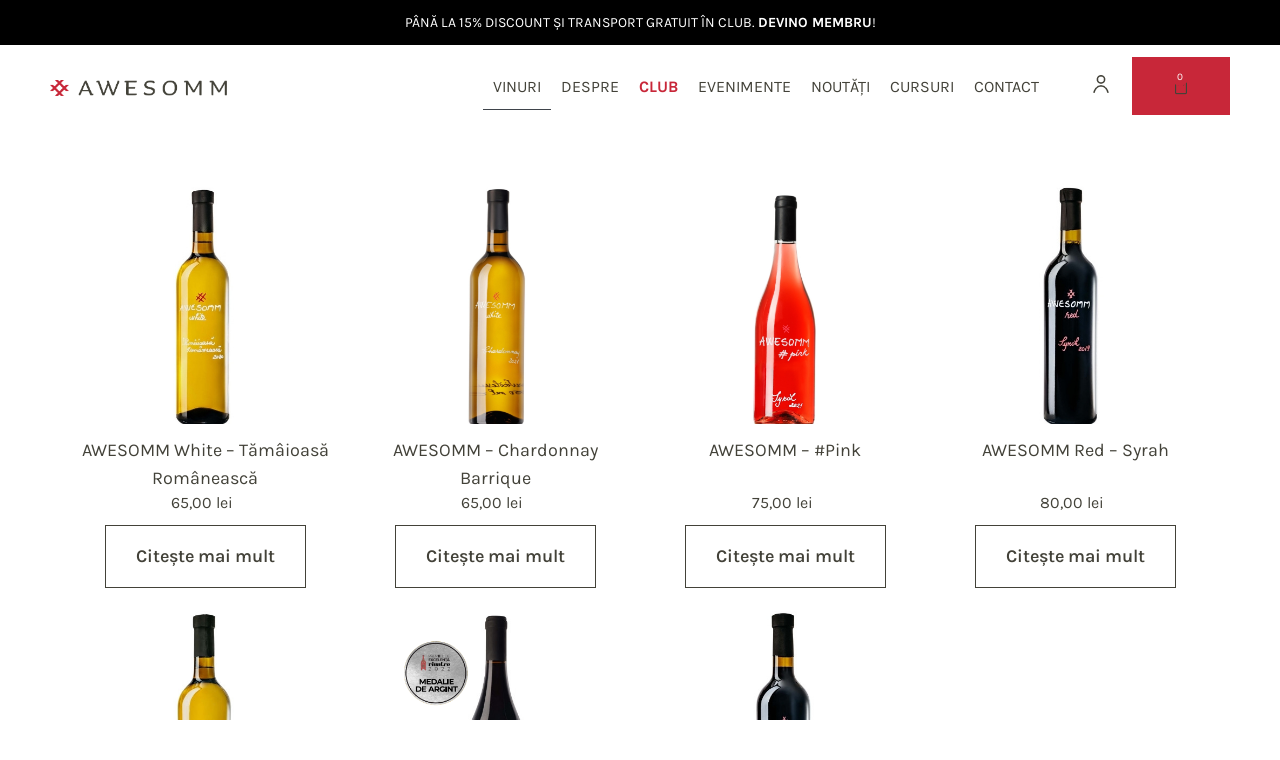

--- FILE ---
content_type: text/html; charset=UTF-8
request_url: https://awesomm.me/magazin/awesomm-wine/
body_size: 35755
content:
<!doctype html>
<html lang="ro-RO">
<head><meta charset="UTF-8"><script>if(navigator.userAgent.match(/MSIE|Internet Explorer/i)||navigator.userAgent.match(/Trident\/7\..*?rv:11/i)){var href=document.location.href;if(!href.match(/[?&]nowprocket/)){if(href.indexOf("?")==-1){if(href.indexOf("#")==-1){document.location.href=href+"?nowprocket=1"}else{document.location.href=href.replace("#","?nowprocket=1#")}}else{if(href.indexOf("#")==-1){document.location.href=href+"&nowprocket=1"}else{document.location.href=href.replace("#","&nowprocket=1#")}}}}</script><script>class RocketLazyLoadScripts{constructor(){this.triggerEvents=["keydown","mousedown","mousemove","touchmove","touchstart","touchend","wheel"],this.userEventHandler=this._triggerListener.bind(this),this.touchStartHandler=this._onTouchStart.bind(this),this.touchMoveHandler=this._onTouchMove.bind(this),this.touchEndHandler=this._onTouchEnd.bind(this),this.clickHandler=this._onClick.bind(this),this.interceptedClicks=[],window.addEventListener("pageshow",(e=>{this.persisted=e.persisted})),window.addEventListener("DOMContentLoaded",(()=>{this._preconnect3rdParties()})),this.delayedScripts={normal:[],async:[],defer:[]},this.allJQueries=[]}_addUserInteractionListener(e){document.hidden?e._triggerListener():(this.triggerEvents.forEach((t=>window.addEventListener(t,e.userEventHandler,{passive:!0}))),window.addEventListener("touchstart",e.touchStartHandler,{passive:!0}),window.addEventListener("mousedown",e.touchStartHandler),document.addEventListener("visibilitychange",e.userEventHandler))}_removeUserInteractionListener(){this.triggerEvents.forEach((e=>window.removeEventListener(e,this.userEventHandler,{passive:!0}))),document.removeEventListener("visibilitychange",this.userEventHandler)}_onTouchStart(e){"HTML"!==e.target.tagName&&(window.addEventListener("touchend",this.touchEndHandler),window.addEventListener("mouseup",this.touchEndHandler),window.addEventListener("touchmove",this.touchMoveHandler,{passive:!0}),window.addEventListener("mousemove",this.touchMoveHandler),e.target.addEventListener("click",this.clickHandler),this._renameDOMAttribute(e.target,"onclick","rocket-onclick"))}_onTouchMove(e){window.removeEventListener("touchend",this.touchEndHandler),window.removeEventListener("mouseup",this.touchEndHandler),window.removeEventListener("touchmove",this.touchMoveHandler,{passive:!0}),window.removeEventListener("mousemove",this.touchMoveHandler),e.target.removeEventListener("click",this.clickHandler),this._renameDOMAttribute(e.target,"rocket-onclick","onclick")}_onTouchEnd(e){window.removeEventListener("touchend",this.touchEndHandler),window.removeEventListener("mouseup",this.touchEndHandler),window.removeEventListener("touchmove",this.touchMoveHandler,{passive:!0}),window.removeEventListener("mousemove",this.touchMoveHandler)}_onClick(e){e.target.removeEventListener("click",this.clickHandler),this._renameDOMAttribute(e.target,"rocket-onclick","onclick"),this.interceptedClicks.push(e),e.preventDefault(),e.stopPropagation(),e.stopImmediatePropagation()}_replayClicks(){window.removeEventListener("touchstart",this.touchStartHandler,{passive:!0}),window.removeEventListener("mousedown",this.touchStartHandler),this.interceptedClicks.forEach((e=>{e.target.dispatchEvent(new MouseEvent("click",{view:e.view,bubbles:!0,cancelable:!0}))}))}_renameDOMAttribute(e,t,n){e.hasAttribute&&e.hasAttribute(t)&&(event.target.setAttribute(n,event.target.getAttribute(t)),event.target.removeAttribute(t))}_triggerListener(){this._removeUserInteractionListener(this),"loading"===document.readyState?document.addEventListener("DOMContentLoaded",this._loadEverythingNow.bind(this)):this._loadEverythingNow()}_preconnect3rdParties(){let e=[];document.querySelectorAll("script[type=rocketlazyloadscript]").forEach((t=>{if(t.hasAttribute("src")){const n=new URL(t.src).origin;n!==location.origin&&e.push({src:n,crossOrigin:t.crossOrigin||"module"===t.getAttribute("data-rocket-type")})}})),e=[...new Map(e.map((e=>[JSON.stringify(e),e]))).values()],this._batchInjectResourceHints(e,"preconnect")}async _loadEverythingNow(){this.lastBreath=Date.now(),this._delayEventListeners(),this._delayJQueryReady(this),this._handleDocumentWrite(),this._registerAllDelayedScripts(),this._preloadAllScripts(),await this._loadScriptsFromList(this.delayedScripts.normal),await this._loadScriptsFromList(this.delayedScripts.defer),await this._loadScriptsFromList(this.delayedScripts.async);try{await this._triggerDOMContentLoaded(),await this._triggerWindowLoad()}catch(e){}window.dispatchEvent(new Event("rocket-allScriptsLoaded")),this._replayClicks()}_registerAllDelayedScripts(){document.querySelectorAll("script[type=rocketlazyloadscript]").forEach((e=>{e.hasAttribute("src")?e.hasAttribute("async")&&!1!==e.async?this.delayedScripts.async.push(e):e.hasAttribute("defer")&&!1!==e.defer||"module"===e.getAttribute("data-rocket-type")?this.delayedScripts.defer.push(e):this.delayedScripts.normal.push(e):this.delayedScripts.normal.push(e)}))}async _transformScript(e){return await this._littleBreath(),new Promise((t=>{const n=document.createElement("script");[...e.attributes].forEach((e=>{let t=e.nodeName;"type"!==t&&("data-rocket-type"===t&&(t="type"),n.setAttribute(t,e.nodeValue))})),e.hasAttribute("src")?(n.addEventListener("load",t),n.addEventListener("error",t)):(n.text=e.text,t());try{e.parentNode.replaceChild(n,e)}catch(e){t()}}))}async _loadScriptsFromList(e){const t=e.shift();return t?(await this._transformScript(t),this._loadScriptsFromList(e)):Promise.resolve()}_preloadAllScripts(){this._batchInjectResourceHints([...this.delayedScripts.normal,...this.delayedScripts.defer,...this.delayedScripts.async],"preload")}_batchInjectResourceHints(e,t){var n=document.createDocumentFragment();e.forEach((e=>{if(e.src){const i=document.createElement("link");i.href=e.src,i.rel=t,"preconnect"!==t&&(i.as="script"),e.getAttribute&&"module"===e.getAttribute("data-rocket-type")&&(i.crossOrigin=!0),e.crossOrigin&&(i.crossOrigin=e.crossOrigin),n.appendChild(i)}})),document.head.appendChild(n)}_delayEventListeners(){let e={};function t(t,n){!function(t){function n(n){return e[t].eventsToRewrite.indexOf(n)>=0?"rocket-"+n:n}e[t]||(e[t]={originalFunctions:{add:t.addEventListener,remove:t.removeEventListener},eventsToRewrite:[]},t.addEventListener=function(){arguments[0]=n(arguments[0]),e[t].originalFunctions.add.apply(t,arguments)},t.removeEventListener=function(){arguments[0]=n(arguments[0]),e[t].originalFunctions.remove.apply(t,arguments)})}(t),e[t].eventsToRewrite.push(n)}function n(e,t){let n=e[t];Object.defineProperty(e,t,{get:()=>n||function(){},set(i){e["rocket"+t]=n=i}})}t(document,"DOMContentLoaded"),t(window,"DOMContentLoaded"),t(window,"load"),t(window,"pageshow"),t(document,"readystatechange"),n(document,"onreadystatechange"),n(window,"onload"),n(window,"onpageshow")}_delayJQueryReady(e){let t=window.jQuery;Object.defineProperty(window,"jQuery",{get:()=>t,set(n){if(n&&n.fn&&!e.allJQueries.includes(n)){n.fn.ready=n.fn.init.prototype.ready=function(t){e.domReadyFired?t.bind(document)(n):document.addEventListener("rocket-DOMContentLoaded",(()=>t.bind(document)(n)))};const t=n.fn.on;n.fn.on=n.fn.init.prototype.on=function(){if(this[0]===window){function e(e){return e.split(" ").map((e=>"load"===e||0===e.indexOf("load.")?"rocket-jquery-load":e)).join(" ")}"string"==typeof arguments[0]||arguments[0]instanceof String?arguments[0]=e(arguments[0]):"object"==typeof arguments[0]&&Object.keys(arguments[0]).forEach((t=>{delete Object.assign(arguments[0],{[e(t)]:arguments[0][t]})[t]}))}return t.apply(this,arguments),this},e.allJQueries.push(n)}t=n}})}async _triggerDOMContentLoaded(){this.domReadyFired=!0,await this._littleBreath(),document.dispatchEvent(new Event("rocket-DOMContentLoaded")),await this._littleBreath(),window.dispatchEvent(new Event("rocket-DOMContentLoaded")),await this._littleBreath(),document.dispatchEvent(new Event("rocket-readystatechange")),await this._littleBreath(),document.rocketonreadystatechange&&document.rocketonreadystatechange()}async _triggerWindowLoad(){await this._littleBreath(),window.dispatchEvent(new Event("rocket-load")),await this._littleBreath(),window.rocketonload&&window.rocketonload(),await this._littleBreath(),this.allJQueries.forEach((e=>e(window).trigger("rocket-jquery-load"))),await this._littleBreath();const e=new Event("rocket-pageshow");e.persisted=this.persisted,window.dispatchEvent(e),await this._littleBreath(),window.rocketonpageshow&&window.rocketonpageshow({persisted:this.persisted})}_handleDocumentWrite(){const e=new Map;document.write=document.writeln=function(t){const n=document.currentScript,i=document.createRange(),r=n.parentElement;let o=e.get(n);void 0===o&&(o=n.nextSibling,e.set(n,o));const s=document.createDocumentFragment();i.setStart(s,0),s.appendChild(i.createContextualFragment(t)),r.insertBefore(s,o)}}async _littleBreath(){Date.now()-this.lastBreath>45&&(await this._requestAnimFrame(),this.lastBreath=Date.now())}async _requestAnimFrame(){return document.hidden?new Promise((e=>setTimeout(e))):new Promise((e=>requestAnimationFrame(e)))}static run(){const e=new RocketLazyLoadScripts;e._addUserInteractionListener(e)}}RocketLazyLoadScripts.run();</script>
	
	<meta name="viewport" content="width=device-width, initial-scale=1">
	<link rel="profile" href="https://gmpg.org/xfn/11">
	<meta name='robots' content='index, follow, max-image-preview:large, max-snippet:-1, max-video-preview:-1' />
	<style>img:is([sizes="auto" i], [sizes^="auto," i]) { contain-intrinsic-size: 3000px 1500px }</style>
	
	<!-- This site is optimized with the Yoast SEO plugin v25.7 - https://yoast.com/wordpress/plugins/seo/ -->
	<title>AWESOMM Wine - AWESOMM</title><link rel="stylesheet" href="https://awesomm.me/wp-content/cache/min/1/cc51a4a2c5ef07548cbbfe8623b262ba.css" media="all" data-minify="1" />
	<link rel="canonical" href="https://awesomm.me/magazin/awesomm-wine/" />
	<meta property="og:locale" content="ro_RO" />
	<meta property="og:type" content="article" />
	<meta property="og:title" content="AWESOMM Wine - AWESOMM" />
	<meta property="og:url" content="https://awesomm.me/magazin/awesomm-wine/" />
	<meta property="og:site_name" content="AWESOMM" />
	<meta name="twitter:card" content="summary_large_image" />
	<script type="application/ld+json" class="yoast-schema-graph">{"@context":"https://schema.org","@graph":[{"@type":"CollectionPage","@id":"https://awesomm.me/magazin/awesomm-wine/","url":"https://awesomm.me/magazin/awesomm-wine/","name":"AWESOMM Wine - AWESOMM","isPartOf":{"@id":"https://awesomm.me/#website"},"primaryImageOfPage":{"@id":"https://awesomm.me/magazin/awesomm-wine/#primaryimage"},"image":{"@id":"https://awesomm.me/magazin/awesomm-wine/#primaryimage"},"thumbnailUrl":"https://awesomm.me/wp-content/uploads/2022/07/Sauvignon-Blanc-Awesomm.jpg","breadcrumb":{"@id":"https://awesomm.me/magazin/awesomm-wine/#breadcrumb"},"inLanguage":"ro-RO"},{"@type":"ImageObject","inLanguage":"ro-RO","@id":"https://awesomm.me/magazin/awesomm-wine/#primaryimage","url":"https://awesomm.me/wp-content/uploads/2022/07/Sauvignon-Blanc-Awesomm.jpg","contentUrl":"https://awesomm.me/wp-content/uploads/2022/07/Sauvignon-Blanc-Awesomm.jpg","width":1000,"height":1000},{"@type":"BreadcrumbList","@id":"https://awesomm.me/magazin/awesomm-wine/#breadcrumb","itemListElement":[{"@type":"ListItem","position":1,"name":"Awesomm","item":"https://awesomm.me/"},{"@type":"ListItem","position":2,"name":"AWESOMM Wine"}]},{"@type":"WebSite","@id":"https://awesomm.me/#website","url":"https://awesomm.me/","name":"AWESOMM","description":"Vin, gastronomie, experiențe","publisher":{"@id":"https://awesomm.me/#organization"},"potentialAction":[{"@type":"SearchAction","target":{"@type":"EntryPoint","urlTemplate":"https://awesomm.me/?s={search_term_string}"},"query-input":{"@type":"PropertyValueSpecification","valueRequired":true,"valueName":"search_term_string"}}],"inLanguage":"ro-RO"},{"@type":"Organization","@id":"https://awesomm.me/#organization","name":"Awesomm Wines","url":"https://awesomm.me/","logo":{"@type":"ImageObject","inLanguage":"ro-RO","@id":"https://awesomm.me/#/schema/logo/image/","url":"https://awesomm.me/wp-content/uploads/2021/05/cropped-Group-1608.png","contentUrl":"https://awesomm.me/wp-content/uploads/2021/05/cropped-Group-1608.png","width":1142,"height":103,"caption":"Awesomm Wines"},"image":{"@id":"https://awesomm.me/#/schema/logo/image/"}}]}</script>
	<!-- / Yoast SEO plugin. -->


<link rel='dns-prefetch' href='//www.googletagmanager.com' />

<link rel="alternate" type="application/rss+xml" title="AWESOMM &raquo; Flux" href="https://awesomm.me/feed/" />
<link rel="alternate" type="application/rss+xml" title="AWESOMM &raquo; Flux comentarii" href="https://awesomm.me/comments/feed/" />
<link rel="alternate" type="application/rss+xml" title="AWESOMM &raquo; Flux AWESOMM Wine Categorie" href="https://awesomm.me/magazin/awesomm-wine/feed/" />

<style id='wp-emoji-styles-inline-css'>

	img.wp-smiley, img.emoji {
		display: inline !important;
		border: none !important;
		box-shadow: none !important;
		height: 1em !important;
		width: 1em !important;
		margin: 0 0.07em !important;
		vertical-align: -0.1em !important;
		background: none !important;
		padding: 0 !important;
	}
</style>


<style id='global-styles-inline-css'>
:root{--wp--preset--aspect-ratio--square: 1;--wp--preset--aspect-ratio--4-3: 4/3;--wp--preset--aspect-ratio--3-4: 3/4;--wp--preset--aspect-ratio--3-2: 3/2;--wp--preset--aspect-ratio--2-3: 2/3;--wp--preset--aspect-ratio--16-9: 16/9;--wp--preset--aspect-ratio--9-16: 9/16;--wp--preset--color--black: #000000;--wp--preset--color--cyan-bluish-gray: #abb8c3;--wp--preset--color--white: #ffffff;--wp--preset--color--pale-pink: #f78da7;--wp--preset--color--vivid-red: #cf2e2e;--wp--preset--color--luminous-vivid-orange: #ff6900;--wp--preset--color--luminous-vivid-amber: #fcb900;--wp--preset--color--light-green-cyan: #7bdcb5;--wp--preset--color--vivid-green-cyan: #00d084;--wp--preset--color--pale-cyan-blue: #8ed1fc;--wp--preset--color--vivid-cyan-blue: #0693e3;--wp--preset--color--vivid-purple: #9b51e0;--wp--preset--gradient--vivid-cyan-blue-to-vivid-purple: linear-gradient(135deg,rgba(6,147,227,1) 0%,rgb(155,81,224) 100%);--wp--preset--gradient--light-green-cyan-to-vivid-green-cyan: linear-gradient(135deg,rgb(122,220,180) 0%,rgb(0,208,130) 100%);--wp--preset--gradient--luminous-vivid-amber-to-luminous-vivid-orange: linear-gradient(135deg,rgba(252,185,0,1) 0%,rgba(255,105,0,1) 100%);--wp--preset--gradient--luminous-vivid-orange-to-vivid-red: linear-gradient(135deg,rgba(255,105,0,1) 0%,rgb(207,46,46) 100%);--wp--preset--gradient--very-light-gray-to-cyan-bluish-gray: linear-gradient(135deg,rgb(238,238,238) 0%,rgb(169,184,195) 100%);--wp--preset--gradient--cool-to-warm-spectrum: linear-gradient(135deg,rgb(74,234,220) 0%,rgb(151,120,209) 20%,rgb(207,42,186) 40%,rgb(238,44,130) 60%,rgb(251,105,98) 80%,rgb(254,248,76) 100%);--wp--preset--gradient--blush-light-purple: linear-gradient(135deg,rgb(255,206,236) 0%,rgb(152,150,240) 100%);--wp--preset--gradient--blush-bordeaux: linear-gradient(135deg,rgb(254,205,165) 0%,rgb(254,45,45) 50%,rgb(107,0,62) 100%);--wp--preset--gradient--luminous-dusk: linear-gradient(135deg,rgb(255,203,112) 0%,rgb(199,81,192) 50%,rgb(65,88,208) 100%);--wp--preset--gradient--pale-ocean: linear-gradient(135deg,rgb(255,245,203) 0%,rgb(182,227,212) 50%,rgb(51,167,181) 100%);--wp--preset--gradient--electric-grass: linear-gradient(135deg,rgb(202,248,128) 0%,rgb(113,206,126) 100%);--wp--preset--gradient--midnight: linear-gradient(135deg,rgb(2,3,129) 0%,rgb(40,116,252) 100%);--wp--preset--font-size--small: 13px;--wp--preset--font-size--medium: 20px;--wp--preset--font-size--large: 36px;--wp--preset--font-size--x-large: 42px;--wp--preset--spacing--20: 0.44rem;--wp--preset--spacing--30: 0.67rem;--wp--preset--spacing--40: 1rem;--wp--preset--spacing--50: 1.5rem;--wp--preset--spacing--60: 2.25rem;--wp--preset--spacing--70: 3.38rem;--wp--preset--spacing--80: 5.06rem;--wp--preset--shadow--natural: 6px 6px 9px rgba(0, 0, 0, 0.2);--wp--preset--shadow--deep: 12px 12px 50px rgba(0, 0, 0, 0.4);--wp--preset--shadow--sharp: 6px 6px 0px rgba(0, 0, 0, 0.2);--wp--preset--shadow--outlined: 6px 6px 0px -3px rgba(255, 255, 255, 1), 6px 6px rgba(0, 0, 0, 1);--wp--preset--shadow--crisp: 6px 6px 0px rgba(0, 0, 0, 1);}:root { --wp--style--global--content-size: 800px;--wp--style--global--wide-size: 1200px; }:where(body) { margin: 0; }.wp-site-blocks > .alignleft { float: left; margin-right: 2em; }.wp-site-blocks > .alignright { float: right; margin-left: 2em; }.wp-site-blocks > .aligncenter { justify-content: center; margin-left: auto; margin-right: auto; }:where(.wp-site-blocks) > * { margin-block-start: 24px; margin-block-end: 0; }:where(.wp-site-blocks) > :first-child { margin-block-start: 0; }:where(.wp-site-blocks) > :last-child { margin-block-end: 0; }:root { --wp--style--block-gap: 24px; }:root :where(.is-layout-flow) > :first-child{margin-block-start: 0;}:root :where(.is-layout-flow) > :last-child{margin-block-end: 0;}:root :where(.is-layout-flow) > *{margin-block-start: 24px;margin-block-end: 0;}:root :where(.is-layout-constrained) > :first-child{margin-block-start: 0;}:root :where(.is-layout-constrained) > :last-child{margin-block-end: 0;}:root :where(.is-layout-constrained) > *{margin-block-start: 24px;margin-block-end: 0;}:root :where(.is-layout-flex){gap: 24px;}:root :where(.is-layout-grid){gap: 24px;}.is-layout-flow > .alignleft{float: left;margin-inline-start: 0;margin-inline-end: 2em;}.is-layout-flow > .alignright{float: right;margin-inline-start: 2em;margin-inline-end: 0;}.is-layout-flow > .aligncenter{margin-left: auto !important;margin-right: auto !important;}.is-layout-constrained > .alignleft{float: left;margin-inline-start: 0;margin-inline-end: 2em;}.is-layout-constrained > .alignright{float: right;margin-inline-start: 2em;margin-inline-end: 0;}.is-layout-constrained > .aligncenter{margin-left: auto !important;margin-right: auto !important;}.is-layout-constrained > :where(:not(.alignleft):not(.alignright):not(.alignfull)){max-width: var(--wp--style--global--content-size);margin-left: auto !important;margin-right: auto !important;}.is-layout-constrained > .alignwide{max-width: var(--wp--style--global--wide-size);}body .is-layout-flex{display: flex;}.is-layout-flex{flex-wrap: wrap;align-items: center;}.is-layout-flex > :is(*, div){margin: 0;}body .is-layout-grid{display: grid;}.is-layout-grid > :is(*, div){margin: 0;}body{padding-top: 0px;padding-right: 0px;padding-bottom: 0px;padding-left: 0px;}a:where(:not(.wp-element-button)){text-decoration: underline;}:root :where(.wp-element-button, .wp-block-button__link){background-color: #32373c;border-width: 0;color: #fff;font-family: inherit;font-size: inherit;line-height: inherit;padding: calc(0.667em + 2px) calc(1.333em + 2px);text-decoration: none;}.has-black-color{color: var(--wp--preset--color--black) !important;}.has-cyan-bluish-gray-color{color: var(--wp--preset--color--cyan-bluish-gray) !important;}.has-white-color{color: var(--wp--preset--color--white) !important;}.has-pale-pink-color{color: var(--wp--preset--color--pale-pink) !important;}.has-vivid-red-color{color: var(--wp--preset--color--vivid-red) !important;}.has-luminous-vivid-orange-color{color: var(--wp--preset--color--luminous-vivid-orange) !important;}.has-luminous-vivid-amber-color{color: var(--wp--preset--color--luminous-vivid-amber) !important;}.has-light-green-cyan-color{color: var(--wp--preset--color--light-green-cyan) !important;}.has-vivid-green-cyan-color{color: var(--wp--preset--color--vivid-green-cyan) !important;}.has-pale-cyan-blue-color{color: var(--wp--preset--color--pale-cyan-blue) !important;}.has-vivid-cyan-blue-color{color: var(--wp--preset--color--vivid-cyan-blue) !important;}.has-vivid-purple-color{color: var(--wp--preset--color--vivid-purple) !important;}.has-black-background-color{background-color: var(--wp--preset--color--black) !important;}.has-cyan-bluish-gray-background-color{background-color: var(--wp--preset--color--cyan-bluish-gray) !important;}.has-white-background-color{background-color: var(--wp--preset--color--white) !important;}.has-pale-pink-background-color{background-color: var(--wp--preset--color--pale-pink) !important;}.has-vivid-red-background-color{background-color: var(--wp--preset--color--vivid-red) !important;}.has-luminous-vivid-orange-background-color{background-color: var(--wp--preset--color--luminous-vivid-orange) !important;}.has-luminous-vivid-amber-background-color{background-color: var(--wp--preset--color--luminous-vivid-amber) !important;}.has-light-green-cyan-background-color{background-color: var(--wp--preset--color--light-green-cyan) !important;}.has-vivid-green-cyan-background-color{background-color: var(--wp--preset--color--vivid-green-cyan) !important;}.has-pale-cyan-blue-background-color{background-color: var(--wp--preset--color--pale-cyan-blue) !important;}.has-vivid-cyan-blue-background-color{background-color: var(--wp--preset--color--vivid-cyan-blue) !important;}.has-vivid-purple-background-color{background-color: var(--wp--preset--color--vivid-purple) !important;}.has-black-border-color{border-color: var(--wp--preset--color--black) !important;}.has-cyan-bluish-gray-border-color{border-color: var(--wp--preset--color--cyan-bluish-gray) !important;}.has-white-border-color{border-color: var(--wp--preset--color--white) !important;}.has-pale-pink-border-color{border-color: var(--wp--preset--color--pale-pink) !important;}.has-vivid-red-border-color{border-color: var(--wp--preset--color--vivid-red) !important;}.has-luminous-vivid-orange-border-color{border-color: var(--wp--preset--color--luminous-vivid-orange) !important;}.has-luminous-vivid-amber-border-color{border-color: var(--wp--preset--color--luminous-vivid-amber) !important;}.has-light-green-cyan-border-color{border-color: var(--wp--preset--color--light-green-cyan) !important;}.has-vivid-green-cyan-border-color{border-color: var(--wp--preset--color--vivid-green-cyan) !important;}.has-pale-cyan-blue-border-color{border-color: var(--wp--preset--color--pale-cyan-blue) !important;}.has-vivid-cyan-blue-border-color{border-color: var(--wp--preset--color--vivid-cyan-blue) !important;}.has-vivid-purple-border-color{border-color: var(--wp--preset--color--vivid-purple) !important;}.has-vivid-cyan-blue-to-vivid-purple-gradient-background{background: var(--wp--preset--gradient--vivid-cyan-blue-to-vivid-purple) !important;}.has-light-green-cyan-to-vivid-green-cyan-gradient-background{background: var(--wp--preset--gradient--light-green-cyan-to-vivid-green-cyan) !important;}.has-luminous-vivid-amber-to-luminous-vivid-orange-gradient-background{background: var(--wp--preset--gradient--luminous-vivid-amber-to-luminous-vivid-orange) !important;}.has-luminous-vivid-orange-to-vivid-red-gradient-background{background: var(--wp--preset--gradient--luminous-vivid-orange-to-vivid-red) !important;}.has-very-light-gray-to-cyan-bluish-gray-gradient-background{background: var(--wp--preset--gradient--very-light-gray-to-cyan-bluish-gray) !important;}.has-cool-to-warm-spectrum-gradient-background{background: var(--wp--preset--gradient--cool-to-warm-spectrum) !important;}.has-blush-light-purple-gradient-background{background: var(--wp--preset--gradient--blush-light-purple) !important;}.has-blush-bordeaux-gradient-background{background: var(--wp--preset--gradient--blush-bordeaux) !important;}.has-luminous-dusk-gradient-background{background: var(--wp--preset--gradient--luminous-dusk) !important;}.has-pale-ocean-gradient-background{background: var(--wp--preset--gradient--pale-ocean) !important;}.has-electric-grass-gradient-background{background: var(--wp--preset--gradient--electric-grass) !important;}.has-midnight-gradient-background{background: var(--wp--preset--gradient--midnight) !important;}.has-small-font-size{font-size: var(--wp--preset--font-size--small) !important;}.has-medium-font-size{font-size: var(--wp--preset--font-size--medium) !important;}.has-large-font-size{font-size: var(--wp--preset--font-size--large) !important;}.has-x-large-font-size{font-size: var(--wp--preset--font-size--x-large) !important;}
:root :where(.wp-block-pullquote){font-size: 1.5em;line-height: 1.6;}
</style>




<style id='woocommerce-layout-inline-css'>

	.infinite-scroll .woocommerce-pagination {
		display: none;
	}
</style>
<link rel='stylesheet' id='woocommerce-smallscreen-css' href='https://awesomm.me/wp-content/plugins/woocommerce/assets/css/woocommerce-smallscreen.css?ver=10.0.4' media='only screen and (max-width: 768px)' />

<style id='woocommerce-inline-inline-css'>
.woocommerce form .form-row .required { visibility: visible; }
</style>








<link rel='stylesheet' id='elementor-frontend-css' href='https://awesomm.me/wp-content/uploads/elementor/css/custom-frontend.min.css?ver=1754995860' media='all' />

<link rel='stylesheet' id='widget-nav-menu-css' href='https://awesomm.me/wp-content/uploads/elementor/css/custom-pro-widget-nav-menu.min.css?ver=1754995860' media='all' />
<link rel='stylesheet' id='widget-woocommerce-menu-cart-css' href='https://awesomm.me/wp-content/uploads/elementor/css/custom-pro-widget-woocommerce-menu-cart.min.css?ver=1754995860' media='all' />



<link rel='stylesheet' id='e-apple-webkit-css' href='https://awesomm.me/wp-content/uploads/elementor/css/custom-apple-webkit.min.css?ver=1754995860' media='all' />
<link rel='stylesheet' id='widget-icon-list-css' href='https://awesomm.me/wp-content/uploads/elementor/css/custom-widget-icon-list.min.css?ver=1754995860' media='all' />






<link rel='stylesheet' id='elementor-post-7-css' href='https://awesomm.me/wp-content/uploads/elementor/css/post-7.css?ver=1754995861' media='all' />


<link rel='stylesheet' id='elementor-post-11-css' href='https://awesomm.me/wp-content/uploads/elementor/css/post-11.css?ver=1754995861' media='all' />

<style id='jet-woo-builder-inline-css'>
@font-face {
				font-family: "WooCommerce";
				font-weight: normal;
				font-style: normal;
				src: url("https://awesomm.me/wp-content/plugins/woocommerce/assets/fonts/WooCommerce.eot");
				src: url("https://awesomm.me/wp-content/plugins/woocommerce/assets/fonts/WooCommerce.eot?#iefix") format("embedded-opentype"),
					 url("https://awesomm.me/wp-content/plugins/woocommerce/assets/fonts/WooCommerce.woff") format("woff"),
					 url("https://awesomm.me/wp-content/plugins/woocommerce/assets/fonts/WooCommerce.ttf") format("truetype"),
					 url("https://awesomm.me/wp-content/plugins/woocommerce/assets/fonts/WooCommerce.svg#WooCommerce") format("svg");
			}
</style>



<link rel='stylesheet' id='elementor-post-15-css' href='https://awesomm.me/wp-content/uploads/elementor/css/post-15.css?ver=1754995861' media='all' />
<link rel='stylesheet' id='elementor-post-5657-css' href='https://awesomm.me/wp-content/uploads/elementor/css/post-5657.css?ver=1754995861' media='all' />
<link rel='stylesheet' id='elementor-post-46-css' href='https://awesomm.me/wp-content/uploads/elementor/css/post-46.css?ver=1754995861' media='all' />






<script type="rocketlazyloadscript" src="https://awesomm.me/wp-includes/js/jquery/jquery.min.js?ver=3.7.1" id="jquery-core-js" defer></script>
<script type="rocketlazyloadscript" src="https://awesomm.me/wp-includes/js/jquery/jquery-migrate.min.js?ver=3.4.1" id="jquery-migrate-js" defer></script>
<script type="rocketlazyloadscript" data-minify="1" src="https://awesomm.me/wp-content/cache/min/1/wp-content/plugins/role-based-pricing-for-woocommerce/assets/js/addify_csp_front_js.js?ver=1702988005" id="af_csp_front_js-js" defer></script>
<script id="smartbill-woocommerce-js-extra">
var smartbill_billing = {"billing":""};
</script>
<script type="rocketlazyloadscript" data-minify="1" src="https://awesomm.me/wp-content/cache/min/1/wp-content/plugins/SmartBill%20WooCommerce3%20-%20v%202.3.0/public/js/smartbill-woocommerce-public.js?ver=1702988005" id="smartbill-woocommerce-js" defer></script>
<script type="rocketlazyloadscript" src="https://awesomm.me/wp-includes/js/clipboard.min.js?ver=2.0.11" id="clipboard-js" defer></script>
<script id="points-and-rewards-for-woocommerce-js-extra">
var wps_wpr = {"ajaxurl":"https:\/\/awesomm.me\/wp-admin\/admin-ajax.php","message":"Please enter a valid points","empty_notice":"Please enter some points !!","minimum_points":"50","confirmation_msg":"Do you really want to upgrade your user level as this process will deduct the required points from your account?","minimum_points_text":"The minimum Points Required To Convert Points To Coupons is 50","wps_wpr_custom_notice":"The number of points you had entered will get deducted from your Account","wps_wpr_nonce":"c19095e5ac","wps_wpr_cart_points_rate":"1","wps_wpr_cart_price_rate":"1","not_allowed":"Please enter some valid points!","not_suffient":"You do not have a sufficient amount of points","above_order_limit":"Entered points do not apply to this order.","points_empty":"Please enter points.","checkout_page":""};
</script>
<script type="rocketlazyloadscript" data-minify="1" src="https://awesomm.me/wp-content/cache/min/1/wp-content/plugins/points-and-rewards-for-woocommerce/public/js/points-rewards-for-woocommerce-public.js?ver=1702988005" id="points-and-rewards-for-woocommerce-js" defer></script>
<script id="urgentcargus-js-extra">
var ajax_var = {"url":"https:\/\/awesomm.me\/wp-admin\/admin-ajax.php"};
</script>
<script type="rocketlazyloadscript" data-minify="1" src="https://awesomm.me/wp-content/cache/min/1/wp-content/plugins/urgentcargus-develop-+-locations/assets/js/urgentcargus.js?ver=1702988005" id="urgentcargus-js" defer></script>
<script type="rocketlazyloadscript" src="https://awesomm.me/wp-content/plugins/woocommerce/assets/js/jquery-blockui/jquery.blockUI.min.js?ver=2.7.0-wc.10.0.4" id="jquery-blockui-js" data-wp-strategy="defer" defer></script>
<script id="wc-add-to-cart-js-extra">
var wc_add_to_cart_params = {"ajax_url":"\/wp-admin\/admin-ajax.php","wc_ajax_url":"\/?wc-ajax=%%endpoint%%","i18n_view_cart":"Vezi co\u0219ul","cart_url":"https:\/\/awesomm.me\/cos\/","is_cart":"","cart_redirect_after_add":"no"};
</script>
<script type="rocketlazyloadscript" src="https://awesomm.me/wp-content/plugins/woocommerce/assets/js/frontend/add-to-cart.min.js?ver=10.0.4" id="wc-add-to-cart-js" defer data-wp-strategy="defer"></script>
<script type="rocketlazyloadscript" src="https://awesomm.me/wp-content/plugins/woocommerce/assets/js/js-cookie/js.cookie.min.js?ver=2.1.4-wc.10.0.4" id="js-cookie-js" defer data-wp-strategy="defer"></script>
<script id="woocommerce-js-extra">
var woocommerce_params = {"ajax_url":"\/wp-admin\/admin-ajax.php","wc_ajax_url":"\/?wc-ajax=%%endpoint%%","i18n_password_show":"Arat\u0103 parola","i18n_password_hide":"Ascunde parola"};
</script>
<script type="rocketlazyloadscript" src="https://awesomm.me/wp-content/plugins/woocommerce/assets/js/frontend/woocommerce.min.js?ver=10.0.4" id="woocommerce-js" defer data-wp-strategy="defer"></script>
<script type="rocketlazyloadscript" data-minify="1" src="https://awesomm.me/wp-content/cache/min/1/wp-content/plugins/translatepress-multilingual/assets/js/trp-frontend-compatibility.js?ver=1702988005" id="trp-frontend-compatibility-js" defer></script>
<script type="rocketlazyloadscript" src="https://awesomm.me/wp-content/plugins/elementor/assets/lib/font-awesome/js/v4-shims.min.js?ver=3.31.2" id="font-awesome-4-shim-js" defer></script>

<!-- Google tag (gtag.js) snippet added by Site Kit -->
<!-- Google Analytics snippet added by Site Kit -->
<script type="rocketlazyloadscript" src="https://www.googletagmanager.com/gtag/js?id=G-L8ZNNL5T3X" id="google_gtagjs-js" async></script>
<script type="rocketlazyloadscript" id="google_gtagjs-js-after">
window.dataLayer = window.dataLayer || [];function gtag(){dataLayer.push(arguments);}
gtag("set","linker",{"domains":["awesomm.me"]});
gtag("js", new Date());
gtag("set", "developer_id.dZTNiMT", true);
gtag("config", "G-L8ZNNL5T3X");
</script>
<link rel="https://api.w.org/" href="https://awesomm.me/wp-json/" /><link rel="alternate" title="JSON" type="application/json" href="https://awesomm.me/wp-json/wp/v2/product_cat/1342" /><link rel="EditURI" type="application/rsd+xml" title="RSD" href="https://awesomm.me/xmlrpc.php?rsd" />
<meta name="generator" content="WordPress 6.8.2" />
<meta name="generator" content="WooCommerce 10.0.4" />
<meta name="generator" content="Site Kit by Google 1.159.0" /><meta name="facebook-domain-verification" content="q4p6jtdliodwtdhoyu8ainf8mbxo0x" />   

            <style type="text/css">
                .progress-wrap {
                    bottom: 50px;
                    height: 46px;
                    width: 46px;
                    border-radius: 46px;
                    background-color: #0000;
                    box-shadow: inset 0 0 0 2px #cccccc;
                }

                .progress-wrap.btn-left-side {
                    left: 50px;
                }

                .progress-wrap.btn-right-side {
                    right: 50px;
                }

                .progress-wrap::after {
                    width: 46px;
                    height: 46px;
                    color: #1f2029;
                    font-size: 24px;
                    content: '\e900';
                    line-height: 46px;
                }

                .progress-wrap:hover::after {
                    color: #1f2029;
                }

                .progress-wrap svg.progress-circle path {
                    stroke: #1f2029;
                    stroke-width: 4px;
                }

                
                
                
            </style>

			<link rel="alternate" hreflang="ro-RO" href="https://awesomm.me/magazin/awesomm-wine/"/>
<link rel="alternate" hreflang="ro" href="https://awesomm.me/magazin/awesomm-wine/"/>
	<noscript><style>.woocommerce-product-gallery{ opacity: 1 !important; }</style></noscript>
	<meta name="generator" content="Elementor 3.31.2; features: additional_custom_breakpoints, e_element_cache; settings: css_print_method-external, google_font-enabled, font_display-auto">

<!-- Meta Pixel Code -->
<script type="rocketlazyloadscript" data-rocket-type='text/javascript'>
!function(f,b,e,v,n,t,s){if(f.fbq)return;n=f.fbq=function(){n.callMethod?
n.callMethod.apply(n,arguments):n.queue.push(arguments)};if(!f._fbq)f._fbq=n;
n.push=n;n.loaded=!0;n.version='2.0';n.queue=[];t=b.createElement(e);t.async=!0;
t.src=v;s=b.getElementsByTagName(e)[0];s.parentNode.insertBefore(t,s)}(window,
document,'script','https://connect.facebook.net/en_US/fbevents.js?v=next');
</script>
<!-- End Meta Pixel Code -->
<script type="rocketlazyloadscript" data-rocket-type='text/javascript'>var url = window.location.origin + '?ob=open-bridge';
            fbq('set', 'openbridge', '8831467806895402', url);
fbq('init', '8831467806895402', {}, {
    "agent": "wordpress-6.8.2-4.1.4"
})</script><script type="rocketlazyloadscript" data-rocket-type='text/javascript'>
    fbq('track', 'PageView', []);
  </script>			<style>
				.e-con.e-parent:nth-of-type(n+4):not(.e-lazyloaded):not(.e-no-lazyload),
				.e-con.e-parent:nth-of-type(n+4):not(.e-lazyloaded):not(.e-no-lazyload) * {
					background-image: none !important;
				}
				@media screen and (max-height: 1024px) {
					.e-con.e-parent:nth-of-type(n+3):not(.e-lazyloaded):not(.e-no-lazyload),
					.e-con.e-parent:nth-of-type(n+3):not(.e-lazyloaded):not(.e-no-lazyload) * {
						background-image: none !important;
					}
				}
				@media screen and (max-height: 640px) {
					.e-con.e-parent:nth-of-type(n+2):not(.e-lazyloaded):not(.e-no-lazyload),
					.e-con.e-parent:nth-of-type(n+2):not(.e-lazyloaded):not(.e-no-lazyload) * {
						background-image: none !important;
					}
				}
			</style>
			<link rel="icon" href="https://awesomm.me/wp-content/uploads/2021/05/cropped-Path-230-32x32.png" sizes="32x32" />
<link rel="icon" href="https://awesomm.me/wp-content/uploads/2021/05/cropped-Path-230-192x192.png" sizes="192x192" />
<link rel="apple-touch-icon" href="https://awesomm.me/wp-content/uploads/2021/05/cropped-Path-230-180x180.png" />
<meta name="msapplication-TileImage" content="https://awesomm.me/wp-content/uploads/2021/05/cropped-Path-230-270x270.png" />
		<style id="wp-custom-css">
			.elementor-sub-item {
    border-bottom: 1px solid #ccc;
    margin: 5px 12px;
}
.orderby {
    border: 1px solid #ccc;
    border-radius: 0px;
}
.sub-arrow {
    color: #ccc;
}
.woocommerce-Price-amount.amount {
  margin-right: 6px;
}
.woocommerce-message {
    border-top-color: #ccc;
}
.woocommerce-billing-fields h3 {
    display: none;
}
.jdgm-form__reviewer-name-format-container {
    display: none;
}
#trp-floater-ls {
    display: none;
}
.text-asocieri {
    display: none;
 }
.elementor-element.elementor-element-cf2a069.elementor-widget.elementor-widget-text-editor {
    color: white;
}

.button.wc-forward {
    background-color: var( --e-global-color-30bcc0e9 ) !important;
    border-color: var( --e-global-color-primary ) !important;
    border-style: solid !important;
    border-width: 1px 1px 1px 1px !important;
    border-radius: 0px 0px 0px 0px !important;
    padding: 10px 35px 10px 35px !important;
    margin-top: 12px !important;
}

.attachment-woocommerce_thumbnail.size-woocommerce_thumbnail {
    max-height: 240px;
	min-height: 240px;
    object-fit: contain;
}

/*
.woocommerce-loop-product__title {
    min-height: 61px;
}
*/

/*ADNAN*/
@media (min-width:1024px){}
.woocommerce-loop-product__title{
    height: 50px;
    overflow: hidden;
		padding-left:30px !important;
		padding-right:30px !important;
}
}

/*ADNAN - END*/

#tab-additional_information h2 {
    display: none;
}
.added_to_cart.wc-forward {
    margin: 15px;
}
option {
    font-family: "Karla", Sans-serif !important;
    color: black;
    font-size: 14px;
}
.woocommerce-Button.woocommerce-button.button.woocommerce-form-register__submit,.woocommerce-button.button.woocommerce-form-login__submit {
    background-color: var(--e-global-color-30bcc0e9);
    border-color: var(--e-global-color-primary);
    border-style: solid;
    border-width: 1px 1px 1px 1px;
    border-radius: 0 0 0 0;
    padding: 17px 35px 17px 35px;
    margin-top: 12px;
}
.woocommerce-MyAccount-navigation ul li {
    border-bottom: 1px solid #ccc;
}
.woocommerce-MyAccount-navigation {
    line-height: 3em;
}
.woocommerce-form__label.woocommerce-form__label-for-checkbox.woocommerce-form-login__rememberme {
    margin-top: 23px;
}



.woocommerce-loop-product__title {
    text-align: center;
}

.jet-filter-label {
    margin-bottom: 6px;
    font-weight: bold;
    margin-top: 30px;
}.elementor-icon-list-text {
    color: #434239;
}

.elementor-menu-cart__product-image.product-thumbnail .attachment-woocommerce_thumbnail.size-woocommerce_thumbnail {
	max-height: 100px;
}

.elementor-menu-cart__container .elementor-menu-cart__main{
	width:400px;
}

.elementor-button.elementor-button--view-cart.elementor-size-md {
	background: #434239;
}
.woocommerce-MyAccount-content {
    font-family: "Karla", Sans-serif !important;
}

.button
	border-radius: 0px !important;
}
 p, strong, code, kbd, samp{
    font-family: "Karla", Sans-serif !important;
}
.woocommerce-order {
    padding: 10%;
}
li{
	    list-style-type: none !important;
}
.woocommerce-form.woocommerce-form-register.register {
    font-family: "Karla", Sans-serif !important;
}
.woocommerce #respond input#submit, .woocommerce a.button, .woocommerce button.button, .woocommerce input.button{
 
 	   font-family: "Karla", Sans-serif !important;
	border-radius:0px !important;
 
}

.button.product_type_simple.add_to_cart_button.ajax_add_to_cart {
    color: #434239;
}
.elementor-menu-cart__product-image.product-thumbnail .attachment-woocommerce_thumbnail.size-woocommerce_thumbnail {
    max-height: 100px !important;
    min-height: 100px !important;
}

.menu-item.menu-item-type-post_type.menu-item-object-page.menu-item-104 a {
  color: #C82739 !important;
  font-weight: 700;
 
}
.term-1335 bdi{
	display:none;
}

.elementor-column.elementor-col-100.elementor-top-column.elementor-element.elementor-element-3b0652dc {
  min-height: 57vh;
  align-items: center;
 }


.cwginstock-subscribe-form {
  max-width: 330px;
}

.cwginstock-subscribe-form .panel-primary > .panel-heading {
  color: #fff;
  background-color: #337ab700;
  border-color: #337ab700;
}

.cwginstock-panel-heading h4 {
  color: #040404;
}
.cwginstock-subscribe-form .panel-primary {
  border-color: #0003;
}
.woocommerce div.product .out-of-stock {
  color: var( --e-global-color-accent );
}

.menu-item.menu-item-type-post_type.menu-item-object-page.menu-item-5537 a {
  color: #C82739 !important;
  font-weight: 700;
 }


.menu-item.menu-item-type-post_type.menu-item-object-page.menu-item-5537 a {
     animation: pulse 1.2s infinite;
}


#menu-1-6ac21e0 > .menu-item-5537 > a {
 
  text-align: center;
  white-space: nowrap;
  display: block;
 
  box-shadow: 0 0 0 0 rgba(232, 76, 61, 0.7);
  border-radius: 0px;
 
  -webkit-animation: pulsing 1.25s infinite cubic-bezier(0.16, 0, 0, 0);
  -moz-animation: pulsing 2.25s infinite cubic-bezier(0.16, 0, 0, 1);
  -ms-animation: pulsing 3.25s infinite cubic-bezier(0.16, 0, 0, 1);
  animation: pulsing 2.25s infinite cubic-bezier(0.16, 0, 0, 1);
  text-decoration: none !important;
  color: #ffffff;
  transition: all 500ms ease-in-out;
}


#menu-1-6ac21e0 > .menu-item-5537 > a:hover {
  -webkit-animation: none;
  -moz-animation: none;
  -ms-animation: none;
  animation: none;
  color: #ffffff;
}


@-webkit-keyframes pulsing {
  to {
    box-shadow: 0 0 0 5px rgba(132, 26, 41, 0);
  }
}

@-moz-keyframes pulsing {
  to {
    box-shadow: 0 0 0 10px rgba(232, 76, 61, 0);
  }
}


@keyframes pulsing {
  to {
    box-shadow: 0 0 0 10px rgba(232, 76, 61, 0);
	}
}

.wc_payment_method.payment_method_urgentcargus_ship_and_go_payment {
  display: none;
}		</style>
		<noscript><style id="rocket-lazyload-nojs-css">.rll-youtube-player, [data-lazy-src]{display:none !important;}</style></noscript></head>
<body class="archive tax-product_cat term-awesomm-wine term-1342 wp-custom-logo wp-embed-responsive wp-theme-hello-elementor theme-hello-elementor woocommerce woocommerce-page woocommerce-no-js translatepress-ro_RO hello-elementor-default e-wc-error-notice e-wc-message-notice e-wc-info-notice elementor-default elementor-template-full-width elementor-kit-7">


<!-- Meta Pixel Code -->
<noscript>
<img height="1" width="1" style="display:none" alt="fbpx"
src="https://www.facebook.com/tr?id=8831467806895402&ev=PageView&noscript=1" />
</noscript>
<!-- End Meta Pixel Code -->

<a class="skip-link screen-reader-text" href="#content">Sari la conținut</a>

		<div data-elementor-type="header" data-elementor-id="11" class="elementor elementor-11 elementor-location-header" data-elementor-post-type="elementor_library">
					<section class="elementor-section elementor-top-section elementor-element elementor-element-96a49bc elementor-section-full_width elementor-section-height-min-height elementor-section-content-middle elementor-hidden-tablet elementor-section-height-default elementor-section-items-middle" data-id="96a49bc" data-element_type="section" data-settings="{&quot;jet_parallax_layout_list&quot;:[{&quot;jet_parallax_layout_image&quot;:{&quot;url&quot;:&quot;&quot;,&quot;id&quot;:&quot;&quot;,&quot;size&quot;:&quot;&quot;},&quot;_id&quot;:&quot;8ec464f&quot;,&quot;jet_parallax_layout_image_widescreen&quot;:{&quot;url&quot;:&quot;&quot;,&quot;id&quot;:&quot;&quot;,&quot;size&quot;:&quot;&quot;},&quot;jet_parallax_layout_image_laptop&quot;:{&quot;url&quot;:&quot;&quot;,&quot;id&quot;:&quot;&quot;,&quot;size&quot;:&quot;&quot;},&quot;jet_parallax_layout_image_tablet&quot;:{&quot;url&quot;:&quot;&quot;,&quot;id&quot;:&quot;&quot;,&quot;size&quot;:&quot;&quot;},&quot;jet_parallax_layout_image_mobile&quot;:{&quot;url&quot;:&quot;&quot;,&quot;id&quot;:&quot;&quot;,&quot;size&quot;:&quot;&quot;},&quot;jet_parallax_layout_speed&quot;:{&quot;unit&quot;:&quot;%&quot;,&quot;size&quot;:50,&quot;sizes&quot;:[]},&quot;jet_parallax_layout_type&quot;:&quot;scroll&quot;,&quot;jet_parallax_layout_direction&quot;:null,&quot;jet_parallax_layout_fx_direction&quot;:null,&quot;jet_parallax_layout_z_index&quot;:&quot;&quot;,&quot;jet_parallax_layout_bg_x&quot;:50,&quot;jet_parallax_layout_bg_x_widescreen&quot;:&quot;&quot;,&quot;jet_parallax_layout_bg_x_laptop&quot;:&quot;&quot;,&quot;jet_parallax_layout_bg_x_tablet&quot;:&quot;&quot;,&quot;jet_parallax_layout_bg_x_mobile&quot;:&quot;&quot;,&quot;jet_parallax_layout_bg_y&quot;:50,&quot;jet_parallax_layout_bg_y_widescreen&quot;:&quot;&quot;,&quot;jet_parallax_layout_bg_y_laptop&quot;:&quot;&quot;,&quot;jet_parallax_layout_bg_y_tablet&quot;:&quot;&quot;,&quot;jet_parallax_layout_bg_y_mobile&quot;:&quot;&quot;,&quot;jet_parallax_layout_bg_size&quot;:&quot;auto&quot;,&quot;jet_parallax_layout_bg_size_widescreen&quot;:&quot;&quot;,&quot;jet_parallax_layout_bg_size_laptop&quot;:&quot;&quot;,&quot;jet_parallax_layout_bg_size_tablet&quot;:&quot;&quot;,&quot;jet_parallax_layout_bg_size_mobile&quot;:&quot;&quot;,&quot;jet_parallax_layout_animation_prop&quot;:&quot;transform&quot;,&quot;jet_parallax_layout_on&quot;:[&quot;desktop&quot;,&quot;tablet&quot;]}],&quot;background_background&quot;:&quot;classic&quot;,&quot;sticky&quot;:&quot;top&quot;,&quot;sticky_on&quot;:[&quot;widescreen&quot;,&quot;desktop&quot;,&quot;laptop&quot;,&quot;tablet&quot;,&quot;mobile&quot;],&quot;sticky_offset&quot;:0,&quot;sticky_effects_offset&quot;:0,&quot;sticky_anchor_link_offset&quot;:0}">
						<div class="elementor-container elementor-column-gap-no">
					<div class="elementor-column elementor-col-100 elementor-top-column elementor-element elementor-element-d07a2bb" data-id="d07a2bb" data-element_type="column">
			<div class="elementor-widget-wrap elementor-element-populated">
						<div class="elementor-element elementor-element-7882f1d elementor-widget elementor-widget-text-editor" data-id="7882f1d" data-element_type="widget" data-widget_type="text-editor.default">
				<div class="elementor-widget-container">
									PÂNĂ LA 15% DISCOUNT ȘI TRANSPORT GRATUIT ÎN CLUB. <a  style="color:white; font-weight:700; font-size:14px;"href="https://awesomm.me/club/">DEVINO MEMBRU</a>!								</div>
				</div>
					</div>
		</div>
					</div>
		</section>
				<section class="elementor-section elementor-top-section elementor-element elementor-element-aa0f269 elementor-section-full_width elementor-hidden-tablet elementor-hidden-phone elementor-section-height-min-height elementor-section-height-default elementor-section-items-middle" data-id="aa0f269" data-element_type="section" data-settings="{&quot;jet_parallax_layout_list&quot;:[{&quot;jet_parallax_layout_image&quot;:{&quot;url&quot;:&quot;&quot;,&quot;id&quot;:&quot;&quot;,&quot;size&quot;:&quot;&quot;},&quot;_id&quot;:&quot;8ec464f&quot;,&quot;jet_parallax_layout_image_widescreen&quot;:{&quot;url&quot;:&quot;&quot;,&quot;id&quot;:&quot;&quot;,&quot;size&quot;:&quot;&quot;},&quot;jet_parallax_layout_image_laptop&quot;:{&quot;url&quot;:&quot;&quot;,&quot;id&quot;:&quot;&quot;,&quot;size&quot;:&quot;&quot;},&quot;jet_parallax_layout_image_tablet&quot;:{&quot;url&quot;:&quot;&quot;,&quot;id&quot;:&quot;&quot;,&quot;size&quot;:&quot;&quot;},&quot;jet_parallax_layout_image_mobile&quot;:{&quot;url&quot;:&quot;&quot;,&quot;id&quot;:&quot;&quot;,&quot;size&quot;:&quot;&quot;},&quot;jet_parallax_layout_speed&quot;:{&quot;unit&quot;:&quot;%&quot;,&quot;size&quot;:50,&quot;sizes&quot;:[]},&quot;jet_parallax_layout_type&quot;:&quot;scroll&quot;,&quot;jet_parallax_layout_direction&quot;:null,&quot;jet_parallax_layout_fx_direction&quot;:null,&quot;jet_parallax_layout_z_index&quot;:&quot;&quot;,&quot;jet_parallax_layout_bg_x&quot;:50,&quot;jet_parallax_layout_bg_x_widescreen&quot;:&quot;&quot;,&quot;jet_parallax_layout_bg_x_laptop&quot;:&quot;&quot;,&quot;jet_parallax_layout_bg_x_tablet&quot;:&quot;&quot;,&quot;jet_parallax_layout_bg_x_mobile&quot;:&quot;&quot;,&quot;jet_parallax_layout_bg_y&quot;:50,&quot;jet_parallax_layout_bg_y_widescreen&quot;:&quot;&quot;,&quot;jet_parallax_layout_bg_y_laptop&quot;:&quot;&quot;,&quot;jet_parallax_layout_bg_y_tablet&quot;:&quot;&quot;,&quot;jet_parallax_layout_bg_y_mobile&quot;:&quot;&quot;,&quot;jet_parallax_layout_bg_size&quot;:&quot;auto&quot;,&quot;jet_parallax_layout_bg_size_widescreen&quot;:&quot;&quot;,&quot;jet_parallax_layout_bg_size_laptop&quot;:&quot;&quot;,&quot;jet_parallax_layout_bg_size_tablet&quot;:&quot;&quot;,&quot;jet_parallax_layout_bg_size_mobile&quot;:&quot;&quot;,&quot;jet_parallax_layout_animation_prop&quot;:&quot;transform&quot;,&quot;jet_parallax_layout_on&quot;:[&quot;desktop&quot;,&quot;tablet&quot;]}],&quot;background_background&quot;:&quot;classic&quot;,&quot;sticky&quot;:&quot;top&quot;,&quot;sticky_offset&quot;:45,&quot;sticky_on&quot;:[&quot;widescreen&quot;,&quot;desktop&quot;,&quot;laptop&quot;,&quot;tablet&quot;,&quot;mobile&quot;],&quot;sticky_effects_offset&quot;:0,&quot;sticky_anchor_link_offset&quot;:0}">
						<div class="elementor-container elementor-column-gap-no">
					<div class="elementor-column elementor-col-50 elementor-top-column elementor-element elementor-element-e1590b5" data-id="e1590b5" data-element_type="column">
			<div class="elementor-widget-wrap elementor-element-populated">
						<div class="elementor-element elementor-element-0db2355 elementor-widget elementor-widget-theme-site-logo elementor-widget-image" data-id="0db2355" data-element_type="widget" data-widget_type="theme-site-logo.default">
				<div class="elementor-widget-container">
											<a href="https://awesomm.me">
			<img fetchpriority="high" width="1142" height="103" src="data:image/svg+xml,%3Csvg%20xmlns='http://www.w3.org/2000/svg'%20viewBox='0%200%201142%20103'%3E%3C/svg%3E" class="attachment-full size-full wp-image-59" alt="" data-lazy-srcset="https://awesomm.me/wp-content/uploads/2021/05/cropped-Group-1608.png 1142w, https://awesomm.me/wp-content/uploads/2021/05/cropped-Group-1608-500x45.png 500w, https://awesomm.me/wp-content/uploads/2021/05/cropped-Group-1608-300x27.png 300w, https://awesomm.me/wp-content/uploads/2021/05/cropped-Group-1608-1024x92.png 1024w, https://awesomm.me/wp-content/uploads/2021/05/cropped-Group-1608-768x69.png 768w" data-lazy-sizes="(max-width: 1142px) 100vw, 1142px" data-lazy-src="https://awesomm.me/wp-content/uploads/2021/05/cropped-Group-1608.png" /><noscript><img fetchpriority="high" width="1142" height="103" src="https://awesomm.me/wp-content/uploads/2021/05/cropped-Group-1608.png" class="attachment-full size-full wp-image-59" alt="" srcset="https://awesomm.me/wp-content/uploads/2021/05/cropped-Group-1608.png 1142w, https://awesomm.me/wp-content/uploads/2021/05/cropped-Group-1608-500x45.png 500w, https://awesomm.me/wp-content/uploads/2021/05/cropped-Group-1608-300x27.png 300w, https://awesomm.me/wp-content/uploads/2021/05/cropped-Group-1608-1024x92.png 1024w, https://awesomm.me/wp-content/uploads/2021/05/cropped-Group-1608-768x69.png 768w" sizes="(max-width: 1142px) 100vw, 1142px" /></noscript>				</a>
											</div>
				</div>
					</div>
		</div>
				<div class="elementor-column elementor-col-50 elementor-top-column elementor-element elementor-element-a12817a" data-id="a12817a" data-element_type="column">
			<div class="elementor-widget-wrap elementor-element-populated">
						<div class="elementor-element elementor-element-6ac21e0 elementor-widget__width-auto elementor-nav-menu__align-justify elementor-nav-menu--dropdown-tablet elementor-nav-menu__text-align-aside elementor-nav-menu--toggle elementor-nav-menu--burger elementor-widget elementor-widget-nav-menu" data-id="6ac21e0" data-element_type="widget" data-settings="{&quot;layout&quot;:&quot;horizontal&quot;,&quot;submenu_icon&quot;:{&quot;value&quot;:&quot;&lt;i class=\&quot;fas fa-caret-down\&quot;&gt;&lt;\/i&gt;&quot;,&quot;library&quot;:&quot;fa-solid&quot;},&quot;toggle&quot;:&quot;burger&quot;}" data-widget_type="nav-menu.default">
				<div class="elementor-widget-container">
								<nav aria-label="Meniu" class="elementor-nav-menu--main elementor-nav-menu__container elementor-nav-menu--layout-horizontal e--pointer-underline e--animation-fade">
				<ul id="menu-1-6ac21e0" class="elementor-nav-menu"><li class="menu-item menu-item-type-taxonomy menu-item-object-product_cat current-menu-item menu-item-4380"><a href="https://awesomm.me/magazin/awesomm-wine/" aria-current="page" class="elementor-item elementor-item-active">Vinuri</a></li>
<li class="menu-item menu-item-type-post_type menu-item-object-page menu-item-105"><a href="https://awesomm.me/despre/" class="elementor-item">DESPRE</a></li>
<li class="menu-item menu-item-type-post_type menu-item-object-page menu-item-104"><a href="https://awesomm.me/club/" class="elementor-item">CLUB</a></li>
<li class="menu-item menu-item-type-post_type menu-item-object-page menu-item-101"><a href="https://awesomm.me/evenimente/" class="elementor-item">EVENIMENTE</a></li>
<li class="menu-item menu-item-type-post_type menu-item-object-page menu-item-3726"><a href="https://awesomm.me/blog/" class="elementor-item">NOUTĂȚI</a></li>
<li class="menu-item menu-item-type-taxonomy menu-item-object-product_cat menu-item-3727"><a href="https://awesomm.me/magazin/cursuri/" class="elementor-item">CURSURI</a></li>
<li class="menu-item menu-item-type-post_type menu-item-object-page menu-item-1063"><a href="https://awesomm.me/contact/" class="elementor-item">Contact</a></li>
</ul>			</nav>
					<div class="elementor-menu-toggle" role="button" tabindex="0" aria-label="Menu Toggle" aria-expanded="false">
			<i aria-hidden="true" role="presentation" class="elementor-menu-toggle__icon--open eicon-menu-bar"></i><i aria-hidden="true" role="presentation" class="elementor-menu-toggle__icon--close eicon-close"></i>		</div>
					<nav class="elementor-nav-menu--dropdown elementor-nav-menu__container" aria-hidden="true">
				<ul id="menu-2-6ac21e0" class="elementor-nav-menu"><li class="menu-item menu-item-type-taxonomy menu-item-object-product_cat current-menu-item menu-item-4380"><a href="https://awesomm.me/magazin/awesomm-wine/" aria-current="page" class="elementor-item elementor-item-active" tabindex="-1">Vinuri</a></li>
<li class="menu-item menu-item-type-post_type menu-item-object-page menu-item-105"><a href="https://awesomm.me/despre/" class="elementor-item" tabindex="-1">DESPRE</a></li>
<li class="menu-item menu-item-type-post_type menu-item-object-page menu-item-104"><a href="https://awesomm.me/club/" class="elementor-item" tabindex="-1">CLUB</a></li>
<li class="menu-item menu-item-type-post_type menu-item-object-page menu-item-101"><a href="https://awesomm.me/evenimente/" class="elementor-item" tabindex="-1">EVENIMENTE</a></li>
<li class="menu-item menu-item-type-post_type menu-item-object-page menu-item-3726"><a href="https://awesomm.me/blog/" class="elementor-item" tabindex="-1">NOUTĂȚI</a></li>
<li class="menu-item menu-item-type-taxonomy menu-item-object-product_cat menu-item-3727"><a href="https://awesomm.me/magazin/cursuri/" class="elementor-item" tabindex="-1">CURSURI</a></li>
<li class="menu-item menu-item-type-post_type menu-item-object-page menu-item-1063"><a href="https://awesomm.me/contact/" class="elementor-item" tabindex="-1">Contact</a></li>
</ul>			</nav>
						</div>
				</div>
				<div class="elementor-element elementor-element-946eff4 elementor-widget__width-auto elementor-view-default elementor-widget elementor-widget-icon" data-id="946eff4" data-element_type="widget" data-widget_type="icon.default">
				<div class="elementor-widget-container">
							<div class="elementor-icon-wrapper">
			<a class="elementor-icon" href="https://awesomm.me/contul-meu/">
			<svg xmlns="http://www.w3.org/2000/svg" width="20.016" height="22.825" viewBox="0 0 20.016 22.825"><g id="Group_1481" data-name="Group 1481" transform="translate(-1619.436 -66.904)"><ellipse id="Ellipse_29" data-name="Ellipse 29" cx="4.591" cy="4.591" rx="4.591" ry="4.591" transform="translate(1624.854 67.904)" fill="none" stroke="#434239" stroke-miterlimit="10" stroke-width="2"></ellipse><path id="Path_61" data-name="Path 61" d="M761.484,384.83c-.565-2.23-3.174-8.848-9.039-8.848s-8.473,6.618-9.038,8.848" transform="translate(876.998 -295.347)" fill="none" stroke="#434239" stroke-miterlimit="10" stroke-width="2"></path></g></svg>			</a>
		</div>
						</div>
				</div>
				<div class="elementor-element elementor-element-cfed919 toggle-icon--bag-medium elementor-widget__width-auto elementor-menu-cart--items-indicator-bubble elementor-menu-cart--cart-type-side-cart elementor-menu-cart--show-remove-button-yes elementor-widget elementor-widget-woocommerce-menu-cart" data-id="cfed919" data-element_type="widget" data-settings="{&quot;open_cart&quot;:&quot;mouseover&quot;,&quot;automatically_open_cart&quot;:&quot;yes&quot;,&quot;cart_type&quot;:&quot;side-cart&quot;}" data-widget_type="woocommerce-menu-cart.default">
				<div class="elementor-widget-container">
							<div class="elementor-menu-cart__wrapper">
							<div class="elementor-menu-cart__toggle_wrapper">
					<div class="elementor-menu-cart__container elementor-lightbox" aria-hidden="true">
						<div class="elementor-menu-cart__main" aria-hidden="true">
									<div class="elementor-menu-cart__close-button">
					</div>
									<div class="widget_shopping_cart_content">
															</div>
						</div>
					</div>
							<div class="elementor-menu-cart__toggle elementor-button-wrapper">
			<a id="elementor-menu-cart__toggle_button" href="#" class="elementor-menu-cart__toggle_button elementor-button elementor-size-sm" aria-expanded="false">
				<span class="elementor-button-text"><span class="woocommerce-Price-amount amount"><bdi>0,00&nbsp;<span class="woocommerce-Price-currencySymbol">lei</span></bdi></span></span>
				<span class="elementor-button-icon">
					<span class="elementor-button-icon-qty" data-counter="0">0</span>
					<i class="eicon-bag-medium"></i>					<span class="elementor-screen-only">Cart</span>
				</span>
			</a>
		</div>
						</div>
					</div> <!-- close elementor-menu-cart__wrapper -->
						</div>
				</div>
					</div>
		</div>
					</div>
		</section>
				<section class="elementor-section elementor-top-section elementor-element elementor-element-b2a5022 elementor-hidden-desktop elementor-hidden-widescreen elementor-hidden-laptop elementor-section-boxed elementor-section-height-default elementor-section-height-default" data-id="b2a5022" data-element_type="section" data-settings="{&quot;jet_parallax_layout_list&quot;:[{&quot;jet_parallax_layout_image&quot;:{&quot;url&quot;:&quot;&quot;,&quot;id&quot;:&quot;&quot;,&quot;size&quot;:&quot;&quot;},&quot;_id&quot;:&quot;c33abf5&quot;,&quot;jet_parallax_layout_image_widescreen&quot;:{&quot;url&quot;:&quot;&quot;,&quot;id&quot;:&quot;&quot;,&quot;size&quot;:&quot;&quot;},&quot;jet_parallax_layout_image_laptop&quot;:{&quot;url&quot;:&quot;&quot;,&quot;id&quot;:&quot;&quot;,&quot;size&quot;:&quot;&quot;},&quot;jet_parallax_layout_image_tablet&quot;:{&quot;url&quot;:&quot;&quot;,&quot;id&quot;:&quot;&quot;,&quot;size&quot;:&quot;&quot;},&quot;jet_parallax_layout_image_mobile&quot;:{&quot;url&quot;:&quot;&quot;,&quot;id&quot;:&quot;&quot;,&quot;size&quot;:&quot;&quot;},&quot;jet_parallax_layout_speed&quot;:{&quot;unit&quot;:&quot;%&quot;,&quot;size&quot;:50,&quot;sizes&quot;:[]},&quot;jet_parallax_layout_type&quot;:&quot;scroll&quot;,&quot;jet_parallax_layout_direction&quot;:null,&quot;jet_parallax_layout_fx_direction&quot;:null,&quot;jet_parallax_layout_z_index&quot;:&quot;&quot;,&quot;jet_parallax_layout_bg_x&quot;:50,&quot;jet_parallax_layout_bg_x_widescreen&quot;:&quot;&quot;,&quot;jet_parallax_layout_bg_x_laptop&quot;:&quot;&quot;,&quot;jet_parallax_layout_bg_x_tablet&quot;:&quot;&quot;,&quot;jet_parallax_layout_bg_x_mobile&quot;:&quot;&quot;,&quot;jet_parallax_layout_bg_y&quot;:50,&quot;jet_parallax_layout_bg_y_widescreen&quot;:&quot;&quot;,&quot;jet_parallax_layout_bg_y_laptop&quot;:&quot;&quot;,&quot;jet_parallax_layout_bg_y_tablet&quot;:&quot;&quot;,&quot;jet_parallax_layout_bg_y_mobile&quot;:&quot;&quot;,&quot;jet_parallax_layout_bg_size&quot;:&quot;auto&quot;,&quot;jet_parallax_layout_bg_size_widescreen&quot;:&quot;&quot;,&quot;jet_parallax_layout_bg_size_laptop&quot;:&quot;&quot;,&quot;jet_parallax_layout_bg_size_tablet&quot;:&quot;&quot;,&quot;jet_parallax_layout_bg_size_mobile&quot;:&quot;&quot;,&quot;jet_parallax_layout_animation_prop&quot;:&quot;transform&quot;,&quot;jet_parallax_layout_on&quot;:[&quot;desktop&quot;,&quot;tablet&quot;]}]}">
						<div class="elementor-container elementor-column-gap-default">
					<div class="elementor-column elementor-col-50 elementor-top-column elementor-element elementor-element-78cb240" data-id="78cb240" data-element_type="column">
			<div class="elementor-widget-wrap elementor-element-populated">
						<div class="elementor-element elementor-element-484f600 elementor-view-default elementor-widget elementor-widget-icon" data-id="484f600" data-element_type="widget" data-widget_type="icon.default">
				<div class="elementor-widget-container">
							<div class="elementor-icon-wrapper">
			<a class="elementor-icon" href="https://awesomm.me">
			<svg xmlns="http://www.w3.org/2000/svg" width="32.589" height="27.513" viewBox="0 0 32.589 27.513"><path id="Path_230" data-name="Path 230" d="M304.271,327.242l5.089-5.089a.115.115,0,0,0-.081-.2h-4.669a1.1,1.1,0,0,0-.777.322l-2.107,2.107a.221.221,0,0,1-.312,0l-5.457-5.458a.22.22,0,0,1,0-.311l4.932-4.933a.115.115,0,0,0-.081-.2h-4.67a1.1,1.1,0,0,0-.776.322l-2.263,2.263-2.263-2.263a1.1,1.1,0,0,0-.776-.322h-4.67a.115.115,0,0,0-.081.2l4.932,4.933a.22.22,0,0,1,0,.311l-5.457,5.458a.22.22,0,0,1-.312,0l-2.107-2.107a1.1,1.1,0,0,0-.776-.322h-4.67a.115.115,0,0,0-.081.2l5.089,5.089-5.089,5.089a.115.115,0,0,0,.081.2h4.67a1.1,1.1,0,0,0,.776-.322l2.107-2.107a.22.22,0,0,1,.312,0l5.457,5.457a.221.221,0,0,1,0,.312l-4.932,4.933a.115.115,0,0,0,.081.2h4.67a1.1,1.1,0,0,0,.776-.322l2.263-2.263,2.263,2.263a1.1,1.1,0,0,0,.777.322h4.669a.115.115,0,0,0,.081-.2l-4.932-4.933a.221.221,0,0,1,0-.312l5.457-5.457a.221.221,0,0,1,.312,0l2.107,2.107a1.1,1.1,0,0,0,.777.322h4.669a.115.115,0,0,0,.081-.2Zm-11.686-6.284,6.128,6.129a.219.219,0,0,1,0,.311l-5.457,5.458a.221.221,0,0,1-.312,0l-5.457-5.458a.219.219,0,0,1,0-.311l4.707-4.707a.444.444,0,0,0,.129-.312V321.1c0-.106.014-.154.069-.187A.15.15,0,0,1,292.584,320.958Z" transform="translate(-276.804 -313.486)" fill="#434239"></path></svg>			</a>
		</div>
						</div>
				</div>
					</div>
		</div>
				<div class="elementor-column elementor-col-50 elementor-top-column elementor-element elementor-element-b807bd7" data-id="b807bd7" data-element_type="column">
			<div class="elementor-widget-wrap elementor-element-populated">
						<div class="elementor-element elementor-element-f8ad33a toggle-icon--cart-light elementor-menu-cart--items-indicator-plain elementor-widget__width-auto elementor-menu-cart--cart-type-side-cart elementor-menu-cart--show-remove-button-yes elementor-widget elementor-widget-woocommerce-menu-cart" data-id="f8ad33a" data-element_type="widget" data-settings="{&quot;cart_type&quot;:&quot;side-cart&quot;,&quot;open_cart&quot;:&quot;click&quot;,&quot;automatically_open_cart&quot;:&quot;no&quot;}" data-widget_type="woocommerce-menu-cart.default">
				<div class="elementor-widget-container">
							<div class="elementor-menu-cart__wrapper">
							<div class="elementor-menu-cart__toggle_wrapper">
					<div class="elementor-menu-cart__container elementor-lightbox" aria-hidden="true">
						<div class="elementor-menu-cart__main" aria-hidden="true">
									<div class="elementor-menu-cart__close-button">
					</div>
									<div class="widget_shopping_cart_content">
															</div>
						</div>
					</div>
							<div class="elementor-menu-cart__toggle elementor-button-wrapper">
			<a id="elementor-menu-cart__toggle_button" href="#" class="elementor-menu-cart__toggle_button elementor-button elementor-size-sm" aria-expanded="false">
				<span class="elementor-button-text"><span class="woocommerce-Price-amount amount"><bdi>0,00&nbsp;<span class="woocommerce-Price-currencySymbol">lei</span></bdi></span></span>
				<span class="elementor-button-icon">
					<span class="elementor-button-icon-qty" data-counter="0">0</span>
					<i class="eicon-cart-light"></i>					<span class="elementor-screen-only">Cart</span>
				</span>
			</a>
		</div>
						</div>
					</div> <!-- close elementor-menu-cart__wrapper -->
						</div>
				</div>
				<div class="elementor-element elementor-element-1b80991 elementor-widget-tablet__width-auto elementor-widget elementor-widget-image" data-id="1b80991" data-element_type="widget" data-widget_type="image.default">
				<div class="elementor-widget-container">
																<a href="#elementor-action%3Aaction%3Dpopup%3Aopen%26settings%3DeyJpZCI6IjQzNyIsInRvZ2dsZSI6ZmFsc2V9">
							<img width="30" height="21" src="data:image/svg+xml,%3Csvg%20xmlns='http://www.w3.org/2000/svg'%20viewBox='0%200%2030%2021'%3E%3C/svg%3E" class="attachment-large size-large wp-image-155" alt="" data-lazy-src="https://awesomm.me/wp-content/uploads/2020/05/Group-1506.svg" /><noscript><img width="30" height="21" src="https://awesomm.me/wp-content/uploads/2020/05/Group-1506.svg" class="attachment-large size-large wp-image-155" alt="" /></noscript>								</a>
															</div>
				</div>
					</div>
		</div>
					</div>
		</section>
				</div>
				<div data-elementor-type="jet-woo-builder-shop" data-elementor-id="2333" class="elementor elementor-2333" data-elementor-post-type="jet-woo-builder">
						<section class="elementor-section elementor-top-section elementor-element elementor-element-119ac1d elementor-section-full_width elementor-hidden-widescreen elementor-hidden-desktop elementor-hidden-laptop elementor-hidden-tablet elementor-hidden-mobile elementor-section-height-default elementor-section-height-default" data-id="119ac1d" data-element_type="section" data-settings="{&quot;jet_parallax_layout_list&quot;:[{&quot;jet_parallax_layout_image&quot;:{&quot;url&quot;:&quot;&quot;,&quot;id&quot;:&quot;&quot;,&quot;size&quot;:&quot;&quot;},&quot;_id&quot;:&quot;964757e&quot;,&quot;jet_parallax_layout_image_widescreen&quot;:{&quot;url&quot;:&quot;&quot;,&quot;id&quot;:&quot;&quot;,&quot;size&quot;:&quot;&quot;},&quot;jet_parallax_layout_image_laptop&quot;:{&quot;url&quot;:&quot;&quot;,&quot;id&quot;:&quot;&quot;,&quot;size&quot;:&quot;&quot;},&quot;jet_parallax_layout_image_tablet&quot;:{&quot;url&quot;:&quot;&quot;,&quot;id&quot;:&quot;&quot;,&quot;size&quot;:&quot;&quot;},&quot;jet_parallax_layout_image_mobile&quot;:{&quot;url&quot;:&quot;&quot;,&quot;id&quot;:&quot;&quot;,&quot;size&quot;:&quot;&quot;},&quot;jet_parallax_layout_speed&quot;:{&quot;unit&quot;:&quot;%&quot;,&quot;size&quot;:50,&quot;sizes&quot;:[]},&quot;jet_parallax_layout_type&quot;:&quot;scroll&quot;,&quot;jet_parallax_layout_direction&quot;:null,&quot;jet_parallax_layout_fx_direction&quot;:null,&quot;jet_parallax_layout_z_index&quot;:&quot;&quot;,&quot;jet_parallax_layout_bg_x&quot;:50,&quot;jet_parallax_layout_bg_x_widescreen&quot;:&quot;&quot;,&quot;jet_parallax_layout_bg_x_laptop&quot;:&quot;&quot;,&quot;jet_parallax_layout_bg_x_tablet&quot;:&quot;&quot;,&quot;jet_parallax_layout_bg_x_mobile&quot;:&quot;&quot;,&quot;jet_parallax_layout_bg_y&quot;:50,&quot;jet_parallax_layout_bg_y_widescreen&quot;:&quot;&quot;,&quot;jet_parallax_layout_bg_y_laptop&quot;:&quot;&quot;,&quot;jet_parallax_layout_bg_y_tablet&quot;:&quot;&quot;,&quot;jet_parallax_layout_bg_y_mobile&quot;:&quot;&quot;,&quot;jet_parallax_layout_bg_size&quot;:&quot;auto&quot;,&quot;jet_parallax_layout_bg_size_widescreen&quot;:&quot;&quot;,&quot;jet_parallax_layout_bg_size_laptop&quot;:&quot;&quot;,&quot;jet_parallax_layout_bg_size_tablet&quot;:&quot;&quot;,&quot;jet_parallax_layout_bg_size_mobile&quot;:&quot;&quot;,&quot;jet_parallax_layout_animation_prop&quot;:&quot;transform&quot;,&quot;jet_parallax_layout_on&quot;:[&quot;desktop&quot;,&quot;tablet&quot;]}]}">
						<div class="elementor-container elementor-column-gap-no">
					<div class="elementor-column elementor-col-100 elementor-top-column elementor-element elementor-element-b25c130" data-id="b25c130" data-element_type="column">
			<div class="elementor-widget-wrap elementor-element-populated">
						<div class="elementor-element elementor-element-27f516b elementor-icon-list--layout-inline elementor-mobile-align-left elementor-list-item-link-full_width elementor-widget elementor-widget-icon-list" data-id="27f516b" data-element_type="widget" data-widget_type="icon-list.default">
				<div class="elementor-widget-container">
							<ul class="elementor-icon-list-items elementor-inline-items">
							<li class="elementor-icon-list-item elementor-inline-item">
											<a href="https://awesomm.me">

											<span class="elementor-icon-list-text">Acasă</span>
											</a>
									</li>
								<li class="elementor-icon-list-item elementor-inline-item">
											<a href="https://awesomm.me/magazin/">

												<span class="elementor-icon-list-icon">
							<i aria-hidden="true" class="fas fa-angle-right"></i>						</span>
										<span class="elementor-icon-list-text">Magazin</span>
											</a>
									</li>
								<li class="elementor-icon-list-item elementor-inline-item">
											<span class="elementor-icon-list-icon">
							<i aria-hidden="true" class="fas fa-angle-right"></i>						</span>
										<span class="elementor-icon-list-text">AWESOMM Wine</span>
									</li>
						</ul>
						</div>
				</div>
					</div>
		</div>
					</div>
		</section>
				<section class="elementor-section elementor-top-section elementor-element elementor-element-c72fe2e elementor-section-full_width elementor-section-height-default elementor-section-height-default" data-id="c72fe2e" data-element_type="section" data-settings="{&quot;jet_parallax_layout_list&quot;:[{&quot;jet_parallax_layout_image&quot;:{&quot;url&quot;:&quot;&quot;,&quot;id&quot;:&quot;&quot;,&quot;size&quot;:&quot;&quot;},&quot;_id&quot;:&quot;cb59a4c&quot;,&quot;jet_parallax_layout_image_widescreen&quot;:{&quot;url&quot;:&quot;&quot;,&quot;id&quot;:&quot;&quot;,&quot;size&quot;:&quot;&quot;},&quot;jet_parallax_layout_image_laptop&quot;:{&quot;url&quot;:&quot;&quot;,&quot;id&quot;:&quot;&quot;,&quot;size&quot;:&quot;&quot;},&quot;jet_parallax_layout_image_tablet&quot;:{&quot;url&quot;:&quot;&quot;,&quot;id&quot;:&quot;&quot;,&quot;size&quot;:&quot;&quot;},&quot;jet_parallax_layout_image_mobile&quot;:{&quot;url&quot;:&quot;&quot;,&quot;id&quot;:&quot;&quot;,&quot;size&quot;:&quot;&quot;},&quot;jet_parallax_layout_speed&quot;:{&quot;unit&quot;:&quot;%&quot;,&quot;size&quot;:50,&quot;sizes&quot;:[]},&quot;jet_parallax_layout_type&quot;:&quot;scroll&quot;,&quot;jet_parallax_layout_direction&quot;:null,&quot;jet_parallax_layout_fx_direction&quot;:null,&quot;jet_parallax_layout_z_index&quot;:&quot;&quot;,&quot;jet_parallax_layout_bg_x&quot;:50,&quot;jet_parallax_layout_bg_x_widescreen&quot;:&quot;&quot;,&quot;jet_parallax_layout_bg_x_laptop&quot;:&quot;&quot;,&quot;jet_parallax_layout_bg_x_tablet&quot;:&quot;&quot;,&quot;jet_parallax_layout_bg_x_mobile&quot;:&quot;&quot;,&quot;jet_parallax_layout_bg_y&quot;:50,&quot;jet_parallax_layout_bg_y_widescreen&quot;:&quot;&quot;,&quot;jet_parallax_layout_bg_y_laptop&quot;:&quot;&quot;,&quot;jet_parallax_layout_bg_y_tablet&quot;:&quot;&quot;,&quot;jet_parallax_layout_bg_y_mobile&quot;:&quot;&quot;,&quot;jet_parallax_layout_bg_size&quot;:&quot;auto&quot;,&quot;jet_parallax_layout_bg_size_widescreen&quot;:&quot;&quot;,&quot;jet_parallax_layout_bg_size_laptop&quot;:&quot;&quot;,&quot;jet_parallax_layout_bg_size_tablet&quot;:&quot;&quot;,&quot;jet_parallax_layout_bg_size_mobile&quot;:&quot;&quot;,&quot;jet_parallax_layout_animation_prop&quot;:&quot;transform&quot;,&quot;jet_parallax_layout_on&quot;:[&quot;desktop&quot;,&quot;tablet&quot;]}]}">
						<div class="elementor-container elementor-column-gap-no">
					<div class="elementor-column elementor-col-100 elementor-top-column elementor-element elementor-element-3d42aa7" data-id="3d42aa7" data-element_type="column" data-settings="{&quot;background_background&quot;:&quot;classic&quot;}">
			<div class="elementor-widget-wrap elementor-element-populated">
						<div class="elementor-element elementor-element-acd3708 elementor-widget elementor-widget-jet-woo-products" data-id="acd3708" data-element_type="widget" data-settings="{&quot;columns_mobile&quot;:&quot;2&quot;,&quot;columns_laptop&quot;:&quot;4&quot;,&quot;columns&quot;:&quot;3&quot;}" data-widget_type="jet-woo-products.default">
				<div class="elementor-widget-container">
					<div class="elementor-jet-woo-products jet-woo-builder"><div class="jet-woo-products jet-woo-products--preset-1 col-row  jet-equal-cols" data-mobile-hover="" >
<div class="jet-woo-products__item jet-woo-builder-product" data-product-id="4997">
	<div class="jet-woo-products__inner-box"  >
		
<div class="jet-woo-product-thumbnail">
	
	<a href="https://awesomm.me/produse/awesomm-pink/" ><img width="800" height="800" src="data:image/svg+xml,%3Csvg%20xmlns='http://www.w3.org/2000/svg'%20viewBox='0%200%20800%20800'%3E%3C/svg%3E" class="attachment-large size-large" alt="" decoding="async" data-lazy-srcset="https://awesomm.me/wp-content/uploads/2022/07/Sauvignon-Blanc-Awesomm.jpg 1000w, https://awesomm.me/wp-content/uploads/2022/07/Sauvignon-Blanc-Awesomm-300x300.jpg 300w, https://awesomm.me/wp-content/uploads/2022/07/Sauvignon-Blanc-Awesomm-150x150.jpg 150w, https://awesomm.me/wp-content/uploads/2022/07/Sauvignon-Blanc-Awesomm-768x768.jpg 768w, https://awesomm.me/wp-content/uploads/2022/07/Sauvignon-Blanc-Awesomm-12x12.jpg 12w, https://awesomm.me/wp-content/uploads/2022/07/Sauvignon-Blanc-Awesomm-500x500.jpg 500w, https://awesomm.me/wp-content/uploads/2022/07/Sauvignon-Blanc-Awesomm-100x100.jpg 100w" data-lazy-sizes="(max-width: 800px) 100vw, 800px" data-lazy-src="https://awesomm.me/wp-content/uploads/2022/07/Sauvignon-Blanc-Awesomm.jpg" /><noscript><img loading="lazy" width="800" height="800" src="https://awesomm.me/wp-content/uploads/2022/07/Sauvignon-Blanc-Awesomm.jpg" class="attachment-large size-large" alt="" decoding="async" srcset="https://awesomm.me/wp-content/uploads/2022/07/Sauvignon-Blanc-Awesomm.jpg 1000w, https://awesomm.me/wp-content/uploads/2022/07/Sauvignon-Blanc-Awesomm-300x300.jpg 300w, https://awesomm.me/wp-content/uploads/2022/07/Sauvignon-Blanc-Awesomm-150x150.jpg 150w, https://awesomm.me/wp-content/uploads/2022/07/Sauvignon-Blanc-Awesomm-768x768.jpg 768w, https://awesomm.me/wp-content/uploads/2022/07/Sauvignon-Blanc-Awesomm-12x12.jpg 12w, https://awesomm.me/wp-content/uploads/2022/07/Sauvignon-Blanc-Awesomm-500x500.jpg 500w, https://awesomm.me/wp-content/uploads/2022/07/Sauvignon-Blanc-Awesomm-100x100.jpg 100w" sizes="(max-width: 800px) 100vw, 800px" /></noscript></a>
	<div class="jet-woo-product-img-overlay"></div>

	
	</div><h2 class="jet-woo-product-title" ><a href="https://awesomm.me/produse/awesomm-pink/" >AWESOMM &#8211; #Pink</a></h2>
<div class="jet-woo-product-price">
	<span class="price"><span class="woocommerce-Price-amount amount"><bdi>75,00&nbsp;<span class="woocommerce-Price-currencySymbol">lei</span></bdi></span></span>
</div>
<div class="jet-woo-product-button is--default">
	<a href="https://awesomm.me/produse/awesomm-pink/"  data-quantity="1" class="button product_type_simple" data-product_id="4997" data-product_sku="d83ee297f085-1-2-2" aria-label="Citește mai multe despre &bdquo;AWESOMM - #Pink&rdquo;" rel="nofollow">Citește mai mult</a></div>
<div class="jet-woo-products-cqw-wrapper">
	</div>	</div>

	</div>
<div class="jet-woo-products__item jet-woo-builder-product" data-product-id="4996">
	<div class="jet-woo-products__inner-box"  >
		
<div class="jet-woo-product-thumbnail">
	
	<a href="https://awesomm.me/produse/awesomm-chardonnay/" ><img width="800" height="800" src="data:image/svg+xml,%3Csvg%20xmlns='http://www.w3.org/2000/svg'%20viewBox='0%200%20800%20800'%3E%3C/svg%3E" class="attachment-large size-large" alt="" decoding="async" data-lazy-srcset="https://awesomm.me/wp-content/uploads/2022/07/Chardonnay-Awesomm.jpg 1000w, https://awesomm.me/wp-content/uploads/2022/07/Chardonnay-Awesomm-300x300.jpg 300w, https://awesomm.me/wp-content/uploads/2022/07/Chardonnay-Awesomm-150x150.jpg 150w, https://awesomm.me/wp-content/uploads/2022/07/Chardonnay-Awesomm-768x768.jpg 768w, https://awesomm.me/wp-content/uploads/2022/07/Chardonnay-Awesomm-12x12.jpg 12w, https://awesomm.me/wp-content/uploads/2022/07/Chardonnay-Awesomm-500x500.jpg 500w, https://awesomm.me/wp-content/uploads/2022/07/Chardonnay-Awesomm-100x100.jpg 100w" data-lazy-sizes="(max-width: 800px) 100vw, 800px" data-lazy-src="https://awesomm.me/wp-content/uploads/2022/07/Chardonnay-Awesomm.jpg" /><noscript><img loading="lazy" width="800" height="800" src="https://awesomm.me/wp-content/uploads/2022/07/Chardonnay-Awesomm.jpg" class="attachment-large size-large" alt="" decoding="async" srcset="https://awesomm.me/wp-content/uploads/2022/07/Chardonnay-Awesomm.jpg 1000w, https://awesomm.me/wp-content/uploads/2022/07/Chardonnay-Awesomm-300x300.jpg 300w, https://awesomm.me/wp-content/uploads/2022/07/Chardonnay-Awesomm-150x150.jpg 150w, https://awesomm.me/wp-content/uploads/2022/07/Chardonnay-Awesomm-768x768.jpg 768w, https://awesomm.me/wp-content/uploads/2022/07/Chardonnay-Awesomm-12x12.jpg 12w, https://awesomm.me/wp-content/uploads/2022/07/Chardonnay-Awesomm-500x500.jpg 500w, https://awesomm.me/wp-content/uploads/2022/07/Chardonnay-Awesomm-100x100.jpg 100w" sizes="(max-width: 800px) 100vw, 800px" /></noscript></a>
	<div class="jet-woo-product-img-overlay"></div>

	
	</div><h2 class="jet-woo-product-title" ><a href="https://awesomm.me/produse/awesomm-chardonnay/" >AWESOMM &#8211; Chardonnay Barrique</a></h2>
<div class="jet-woo-product-price">
	<span class="price"><span class="woocommerce-Price-amount amount"><bdi>65,00&nbsp;<span class="woocommerce-Price-currencySymbol">lei</span></bdi></span></span>
</div>
<div class="jet-woo-product-button is--default">
	<a href="https://awesomm.me/produse/awesomm-chardonnay/"  data-quantity="1" class="button product_type_simple" data-product_id="4996" data-product_sku="d83ee297f085-1-2-1" aria-label="Citește mai multe despre &bdquo;AWESOMM - Chardonnay Barrique&rdquo;" rel="nofollow">Citește mai mult</a></div>
<div class="jet-woo-products-cqw-wrapper">
	</div>	</div>

	</div>
<div class="jet-woo-products__item jet-woo-builder-product" data-product-id="4603">
	<div class="jet-woo-products__inner-box"  >
		
<div class="jet-woo-product-thumbnail">
	
	<a href="https://awesomm.me/produse/awesomm-red-cabernet-sauvignon/" ><img width="500" height="500" src="data:image/svg+xml,%3Csvg%20xmlns='http://www.w3.org/2000/svg'%20viewBox='0%200%20500%20500'%3E%3C/svg%3E" class="attachment-large size-large" alt="" decoding="async" data-lazy-srcset="https://awesomm.me/wp-content/uploads/2022/03/Cabernet-Sauvignon-Awesomm.png 500w, https://awesomm.me/wp-content/uploads/2022/03/Cabernet-Sauvignon-Awesomm-300x300.png 300w, https://awesomm.me/wp-content/uploads/2022/03/Cabernet-Sauvignon-Awesomm-150x150.png 150w, https://awesomm.me/wp-content/uploads/2022/03/Cabernet-Sauvignon-Awesomm-12x12.png 12w, https://awesomm.me/wp-content/uploads/2022/03/Cabernet-Sauvignon-Awesomm-100x100.png 100w" data-lazy-sizes="(max-width: 500px) 100vw, 500px" data-lazy-src="https://awesomm.me/wp-content/uploads/2022/03/Cabernet-Sauvignon-Awesomm.png" /><noscript><img loading="lazy" width="500" height="500" src="https://awesomm.me/wp-content/uploads/2022/03/Cabernet-Sauvignon-Awesomm.png" class="attachment-large size-large" alt="" decoding="async" srcset="https://awesomm.me/wp-content/uploads/2022/03/Cabernet-Sauvignon-Awesomm.png 500w, https://awesomm.me/wp-content/uploads/2022/03/Cabernet-Sauvignon-Awesomm-300x300.png 300w, https://awesomm.me/wp-content/uploads/2022/03/Cabernet-Sauvignon-Awesomm-150x150.png 150w, https://awesomm.me/wp-content/uploads/2022/03/Cabernet-Sauvignon-Awesomm-12x12.png 12w, https://awesomm.me/wp-content/uploads/2022/03/Cabernet-Sauvignon-Awesomm-100x100.png 100w" sizes="(max-width: 500px) 100vw, 500px" /></noscript></a>
	<div class="jet-woo-product-img-overlay"></div>

	
	</div><h2 class="jet-woo-product-title" ><a href="https://awesomm.me/produse/awesomm-red-cabernet-sauvignon/" >AWESOMM Red &#8211; Cabernet Sauvignon</a></h2>
<div class="jet-woo-product-price">
	<span class="price"><span class="woocommerce-Price-amount amount"><bdi>80,00&nbsp;<span class="woocommerce-Price-currencySymbol">lei</span></bdi></span></span>
</div>
<div class="jet-woo-product-button is--default">
	<a href="https://awesomm.me/produse/awesomm-red-cabernet-sauvignon/"  data-quantity="1" class="button product_type_simple" data-product_id="4603" data-product_sku="d83ee297f085-1-1-1-2" aria-label="Citește mai multe despre &bdquo;AWESOMM Red - Cabernet Sauvignon&rdquo;" rel="nofollow">Citește mai mult</a></div>
<div class="jet-woo-products-cqw-wrapper">
	</div>	</div>

	</div>
<div class="jet-woo-products__item jet-woo-builder-product" data-product-id="3577">
	<div class="jet-woo-products__inner-box"  >
		
<div class="jet-woo-product-thumbnail">
	
	<a href="https://awesomm.me/produse/awesomm-red-graden/" ><img width="500" height="500" src="data:image/svg+xml,%3Csvg%20xmlns='http://www.w3.org/2000/svg'%20viewBox='0%200%20500%20500'%3E%3C/svg%3E" class="attachment-large size-large" alt="" decoding="async" data-lazy-srcset="https://awesomm.me/wp-content/uploads/2021/11/Cupaj.jpg 500w, https://awesomm.me/wp-content/uploads/2021/11/Cupaj-100x100.jpg 100w, https://awesomm.me/wp-content/uploads/2021/11/Cupaj-300x300.jpg 300w, https://awesomm.me/wp-content/uploads/2021/11/Cupaj-150x150.jpg 150w, https://awesomm.me/wp-content/uploads/2021/11/Cupaj-12x12.jpg 12w" data-lazy-sizes="(max-width: 500px) 100vw, 500px" data-lazy-src="https://awesomm.me/wp-content/uploads/2021/11/Cupaj.jpg" /><noscript><img loading="lazy" width="500" height="500" src="https://awesomm.me/wp-content/uploads/2021/11/Cupaj.jpg" class="attachment-large size-large" alt="" decoding="async" srcset="https://awesomm.me/wp-content/uploads/2021/11/Cupaj.jpg 500w, https://awesomm.me/wp-content/uploads/2021/11/Cupaj-100x100.jpg 100w, https://awesomm.me/wp-content/uploads/2021/11/Cupaj-300x300.jpg 300w, https://awesomm.me/wp-content/uploads/2021/11/Cupaj-150x150.jpg 150w, https://awesomm.me/wp-content/uploads/2021/11/Cupaj-12x12.jpg 12w" sizes="(max-width: 500px) 100vw, 500px" /></noscript></a>
	<div class="jet-woo-product-img-overlay"></div>

	
	</div><h2 class="jet-woo-product-title" ><a href="https://awesomm.me/produse/awesomm-red-graden/" >AWESOMM Red &#8211; Cuvée</a></h2>
<div class="jet-woo-product-price">
	<span class="price"><span class="woocommerce-Price-amount amount"><bdi>75,00&nbsp;<span class="woocommerce-Price-currencySymbol">lei</span></bdi></span></span>
</div>
<div class="jet-woo-product-button is--default">
	<a href="https://awesomm.me/produse/awesomm-red-graden/"  data-quantity="1" class="button product_type_simple" data-product_id="3577" data-product_sku="d83ee297f085-1-1" aria-label="Citește mai multe despre &bdquo;AWESOMM Red - Cuvée&rdquo;" rel="nofollow">Citește mai mult</a></div>
<div class="jet-woo-products-cqw-wrapper">
	</div>	</div>

	</div>
<div class="jet-woo-products__item jet-woo-builder-product" data-product-id="3583">
	<div class="jet-woo-products__inner-box"  >
		
<div class="jet-woo-product-thumbnail">
	
	<a href="https://awesomm.me/produse/awesomm-red-syrah/" ><img width="500" height="500" src="data:image/svg+xml,%3Csvg%20xmlns='http://www.w3.org/2000/svg'%20viewBox='0%200%20500%20500'%3E%3C/svg%3E" class="attachment-large size-large" alt="" decoding="async" data-lazy-srcset="https://awesomm.me/wp-content/uploads/2021/11/Syrah.jpg 500w, https://awesomm.me/wp-content/uploads/2021/11/Syrah-100x100.jpg 100w, https://awesomm.me/wp-content/uploads/2021/11/Syrah-300x300.jpg 300w, https://awesomm.me/wp-content/uploads/2021/11/Syrah-150x150.jpg 150w, https://awesomm.me/wp-content/uploads/2021/11/Syrah-12x12.jpg 12w" data-lazy-sizes="(max-width: 500px) 100vw, 500px" data-lazy-src="https://awesomm.me/wp-content/uploads/2021/11/Syrah.jpg" /><noscript><img loading="lazy" width="500" height="500" src="https://awesomm.me/wp-content/uploads/2021/11/Syrah.jpg" class="attachment-large size-large" alt="" decoding="async" srcset="https://awesomm.me/wp-content/uploads/2021/11/Syrah.jpg 500w, https://awesomm.me/wp-content/uploads/2021/11/Syrah-100x100.jpg 100w, https://awesomm.me/wp-content/uploads/2021/11/Syrah-300x300.jpg 300w, https://awesomm.me/wp-content/uploads/2021/11/Syrah-150x150.jpg 150w, https://awesomm.me/wp-content/uploads/2021/11/Syrah-12x12.jpg 12w" sizes="(max-width: 500px) 100vw, 500px" /></noscript></a>
	<div class="jet-woo-product-img-overlay"></div>

	
	</div><h2 class="jet-woo-product-title" ><a href="https://awesomm.me/produse/awesomm-red-syrah/" >AWESOMM Red &#8211; Syrah</a></h2>
<div class="jet-woo-product-price">
	<span class="price"><span class="woocommerce-Price-amount amount"><bdi>80,00&nbsp;<span class="woocommerce-Price-currencySymbol">lei</span></bdi></span></span>
</div>
<div class="jet-woo-product-button is--default">
	<a href="https://awesomm.me/produse/awesomm-red-syrah/"  data-quantity="1" class="button product_type_simple" data-product_id="3583" data-product_sku="d83ee297f085-1-1-1-1" aria-label="Citește mai multe despre &bdquo;AWESOMM Red - Syrah&rdquo;" rel="nofollow">Citește mai mult</a></div>
<div class="jet-woo-products-cqw-wrapper">
	</div>	</div>

	</div>
<div class="jet-woo-products__item jet-woo-builder-product" data-product-id="4581">
	<div class="jet-woo-products__inner-box"  >
		
<div class="jet-woo-product-thumbnail">
	
	<a href="https://awesomm.me/produse/awesomm-white-sauvignon-blanc/" ><img width="500" height="500" src="data:image/svg+xml,%3Csvg%20xmlns='http://www.w3.org/2000/svg'%20viewBox='0%200%20500%20500'%3E%3C/svg%3E" class="attachment-large size-large" alt="Sauvignon Blanc Awesomm" decoding="async" data-lazy-srcset="https://awesomm.me/wp-content/uploads/2022/03/Sauvignon-Blanc-Awesomm.jpg 500w, https://awesomm.me/wp-content/uploads/2022/03/Sauvignon-Blanc-Awesomm-100x100.jpg 100w, https://awesomm.me/wp-content/uploads/2022/03/Sauvignon-Blanc-Awesomm-300x300.jpg 300w, https://awesomm.me/wp-content/uploads/2022/03/Sauvignon-Blanc-Awesomm-150x150.jpg 150w, https://awesomm.me/wp-content/uploads/2022/03/Sauvignon-Blanc-Awesomm-12x12.jpg 12w" data-lazy-sizes="(max-width: 500px) 100vw, 500px" data-lazy-src="https://awesomm.me/wp-content/uploads/2022/03/Sauvignon-Blanc-Awesomm.jpg" /><noscript><img loading="lazy" width="500" height="500" src="https://awesomm.me/wp-content/uploads/2022/03/Sauvignon-Blanc-Awesomm.jpg" class="attachment-large size-large" alt="Sauvignon Blanc Awesomm" decoding="async" srcset="https://awesomm.me/wp-content/uploads/2022/03/Sauvignon-Blanc-Awesomm.jpg 500w, https://awesomm.me/wp-content/uploads/2022/03/Sauvignon-Blanc-Awesomm-100x100.jpg 100w, https://awesomm.me/wp-content/uploads/2022/03/Sauvignon-Blanc-Awesomm-300x300.jpg 300w, https://awesomm.me/wp-content/uploads/2022/03/Sauvignon-Blanc-Awesomm-150x150.jpg 150w, https://awesomm.me/wp-content/uploads/2022/03/Sauvignon-Blanc-Awesomm-12x12.jpg 12w" sizes="(max-width: 500px) 100vw, 500px" /></noscript></a>
	<div class="jet-woo-product-img-overlay"></div>

	
	</div><h2 class="jet-woo-product-title" ><a href="https://awesomm.me/produse/awesomm-white-sauvignon-blanc/" >AWESOMM White &#8211; Sauvignon Blanc</a></h2>
<div class="jet-woo-product-price">
	<span class="price"><span class="woocommerce-Price-amount amount"><bdi>65,00&nbsp;<span class="woocommerce-Price-currencySymbol">lei</span></bdi></span></span>
</div>
<div class="jet-woo-product-button is--default">
	<a href="https://awesomm.me/produse/awesomm-white-sauvignon-blanc/"  data-quantity="1" class="button product_type_simple" data-product_id="4581" data-product_sku="d83ee297f085-1-2" aria-label="Citește mai multe despre &bdquo;AWESOMM White - Sauvignon Blanc&rdquo;" rel="nofollow">Citește mai mult</a></div>
<div class="jet-woo-products-cqw-wrapper">
	</div>	</div>

	</div>
<div class="jet-woo-products__item jet-woo-builder-product" data-product-id="3572">
	<div class="jet-woo-products__inner-box"  >
		
<div class="jet-woo-product-thumbnail">
	
	<a href="https://awesomm.me/produse/awesomm-white-tamaioasa-romaneasca/" ><img width="500" height="500" src="data:image/svg+xml,%3Csvg%20xmlns='http://www.w3.org/2000/svg'%20viewBox='0%200%20500%20500'%3E%3C/svg%3E" class="attachment-large size-large" alt="" decoding="async" data-lazy-srcset="https://awesomm.me/wp-content/uploads/2021/11/Tamaioasa-1.jpg 500w, https://awesomm.me/wp-content/uploads/2021/11/Tamaioasa-1-100x100.jpg 100w, https://awesomm.me/wp-content/uploads/2021/11/Tamaioasa-1-300x300.jpg 300w, https://awesomm.me/wp-content/uploads/2021/11/Tamaioasa-1-150x150.jpg 150w, https://awesomm.me/wp-content/uploads/2021/11/Tamaioasa-1-12x12.jpg 12w" data-lazy-sizes="(max-width: 500px) 100vw, 500px" data-lazy-src="https://awesomm.me/wp-content/uploads/2021/11/Tamaioasa-1.jpg" /><noscript><img loading="lazy" width="500" height="500" src="https://awesomm.me/wp-content/uploads/2021/11/Tamaioasa-1.jpg" class="attachment-large size-large" alt="" decoding="async" srcset="https://awesomm.me/wp-content/uploads/2021/11/Tamaioasa-1.jpg 500w, https://awesomm.me/wp-content/uploads/2021/11/Tamaioasa-1-100x100.jpg 100w, https://awesomm.me/wp-content/uploads/2021/11/Tamaioasa-1-300x300.jpg 300w, https://awesomm.me/wp-content/uploads/2021/11/Tamaioasa-1-150x150.jpg 150w, https://awesomm.me/wp-content/uploads/2021/11/Tamaioasa-1-12x12.jpg 12w" sizes="(max-width: 500px) 100vw, 500px" /></noscript></a>
	<div class="jet-woo-product-img-overlay"></div>

	
	</div><h2 class="jet-woo-product-title" ><a href="https://awesomm.me/produse/awesomm-white-tamaioasa-romaneasca/" >AWESOMM White &#8211; Tămâioasă Românească</a></h2>
<div class="jet-woo-product-price">
	<span class="price"><span class="woocommerce-Price-amount amount"><bdi>65,00&nbsp;<span class="woocommerce-Price-currencySymbol">lei</span></bdi></span></span>
</div>
<div class="jet-woo-product-button is--default">
	<a href="https://awesomm.me/produse/awesomm-white-tamaioasa-romaneasca/"  data-quantity="1" class="button product_type_simple" data-product_id="3572" data-product_sku="d83ee297f085-1" aria-label="Citește mai multe despre &bdquo;AWESOMM White - Tămâioasă Românească&rdquo;" rel="nofollow">Citește mai mult</a></div>
<div class="jet-woo-products-cqw-wrapper">
	</div>	</div>

	</div></div>
</div>				</div>
				</div>
					</div>
		</div>
					</div>
		</section>
				</div>
				<div data-elementor-type="footer" data-elementor-id="15" class="elementor elementor-15 elementor-location-footer" data-elementor-post-type="elementor_library">
					<footer class="elementor-section elementor-top-section elementor-element elementor-element-62fbcae elementor-section-height-min-height elementor-hidden-tablet elementor-hidden-phone elementor-section-boxed elementor-section-height-default elementor-section-items-middle" data-id="62fbcae" data-element_type="section" data-settings="{&quot;background_background&quot;:&quot;classic&quot;,&quot;jet_parallax_layout_list&quot;:[{&quot;jet_parallax_layout_image&quot;:{&quot;url&quot;:&quot;&quot;,&quot;id&quot;:&quot;&quot;,&quot;size&quot;:&quot;&quot;},&quot;_id&quot;:&quot;91fffc7&quot;,&quot;jet_parallax_layout_image_widescreen&quot;:{&quot;url&quot;:&quot;&quot;,&quot;id&quot;:&quot;&quot;,&quot;size&quot;:&quot;&quot;},&quot;jet_parallax_layout_image_laptop&quot;:{&quot;url&quot;:&quot;&quot;,&quot;id&quot;:&quot;&quot;,&quot;size&quot;:&quot;&quot;},&quot;jet_parallax_layout_image_tablet&quot;:{&quot;url&quot;:&quot;&quot;,&quot;id&quot;:&quot;&quot;,&quot;size&quot;:&quot;&quot;},&quot;jet_parallax_layout_image_mobile&quot;:{&quot;url&quot;:&quot;&quot;,&quot;id&quot;:&quot;&quot;,&quot;size&quot;:&quot;&quot;},&quot;jet_parallax_layout_speed&quot;:{&quot;unit&quot;:&quot;%&quot;,&quot;size&quot;:50,&quot;sizes&quot;:[]},&quot;jet_parallax_layout_type&quot;:&quot;scroll&quot;,&quot;jet_parallax_layout_direction&quot;:null,&quot;jet_parallax_layout_fx_direction&quot;:null,&quot;jet_parallax_layout_z_index&quot;:&quot;&quot;,&quot;jet_parallax_layout_bg_x&quot;:50,&quot;jet_parallax_layout_bg_x_widescreen&quot;:&quot;&quot;,&quot;jet_parallax_layout_bg_x_laptop&quot;:&quot;&quot;,&quot;jet_parallax_layout_bg_x_tablet&quot;:&quot;&quot;,&quot;jet_parallax_layout_bg_x_mobile&quot;:&quot;&quot;,&quot;jet_parallax_layout_bg_y&quot;:50,&quot;jet_parallax_layout_bg_y_widescreen&quot;:&quot;&quot;,&quot;jet_parallax_layout_bg_y_laptop&quot;:&quot;&quot;,&quot;jet_parallax_layout_bg_y_tablet&quot;:&quot;&quot;,&quot;jet_parallax_layout_bg_y_mobile&quot;:&quot;&quot;,&quot;jet_parallax_layout_bg_size&quot;:&quot;auto&quot;,&quot;jet_parallax_layout_bg_size_widescreen&quot;:&quot;&quot;,&quot;jet_parallax_layout_bg_size_laptop&quot;:&quot;&quot;,&quot;jet_parallax_layout_bg_size_tablet&quot;:&quot;&quot;,&quot;jet_parallax_layout_bg_size_mobile&quot;:&quot;&quot;,&quot;jet_parallax_layout_animation_prop&quot;:&quot;transform&quot;,&quot;jet_parallax_layout_on&quot;:[&quot;desktop&quot;,&quot;tablet&quot;]}]}">
						<div class="elementor-container elementor-column-gap-no">
					<div class="elementor-column elementor-col-25 elementor-top-column elementor-element elementor-element-57c3ec8" data-id="57c3ec8" data-element_type="column">
			<div class="elementor-widget-wrap elementor-element-populated">
						<div class="elementor-element elementor-element-3bfe1f8 elementor-widget elementor-widget-heading" data-id="3bfe1f8" data-element_type="widget" data-widget_type="heading.default">
				<div class="elementor-widget-container">
					<h2 class="elementor-heading-title elementor-size-default">Abonează-te la newsletter</h2>				</div>
				</div>
				<div class="elementor-element elementor-element-6cb50b2 elementor-widget elementor-widget-heading" data-id="6cb50b2" data-element_type="widget" data-widget_type="heading.default">
				<div class="elementor-widget-container">
					<h2 class="elementor-heading-title elementor-size-default">Află noutăți despre vinuri și evenimente</h2>				</div>
				</div>
				<div class="elementor-element elementor-element-0f73bed elementor-button-align-stretch elementor-widget elementor-widget-form" data-id="0f73bed" data-element_type="widget" data-settings="{&quot;button_width&quot;:&quot;30&quot;,&quot;step_next_label&quot;:&quot;Next&quot;,&quot;step_previous_label&quot;:&quot;Previous&quot;,&quot;step_type&quot;:&quot;number_text&quot;,&quot;step_icon_shape&quot;:&quot;circle&quot;}" data-widget_type="form.default">
				<div class="elementor-widget-container">
							<form class="elementor-form" method="post" name="New Form">
			<input type="hidden" name="post_id" value="15"/>
			<input type="hidden" name="form_id" value="0f73bed"/>
			<input type="hidden" name="referer_title" value="Pagină negăsită - AWESOMM" />

			
			<div class="elementor-form-fields-wrapper elementor-labels-above">
								<div class="elementor-field-type-email elementor-field-group elementor-column elementor-field-group-email elementor-col-70 elementor-field-required">
													<input size="1" type="email" name="form_fields[email]" id="form-field-email" class="elementor-field elementor-size-sm  elementor-field-textual" placeholder="Adresa de email" required="required">
											</div>
								<div class="elementor-field-group elementor-column elementor-field-type-submit elementor-col-30 e-form__buttons">
					<button class="elementor-button elementor-size-sm" type="submit">
						<span class="elementor-button-content-wrapper">
																						<span class="elementor-button-text">ABONARE</span>
													</span>
					</button>
				</div>
			</div>
		</form>
						</div>
				</div>
					</div>
		</div>
				<div class="elementor-column elementor-col-25 elementor-top-column elementor-element elementor-element-63f06ca" data-id="63f06ca" data-element_type="column">
			<div class="elementor-widget-wrap elementor-element-populated">
						<div class="elementor-element elementor-element-73b69c0 elementor-widget elementor-widget-heading" data-id="73b69c0" data-element_type="widget" data-widget_type="heading.default">
				<div class="elementor-widget-container">
					<h2 class="elementor-heading-title elementor-size-default">INFORMAȚII UTILE</h2>				</div>
				</div>
				<div class="elementor-element elementor-element-33f7e69 elementor-widget elementor-widget-heading" data-id="33f7e69" data-element_type="widget" data-widget_type="heading.default">
				<div class="elementor-widget-container">
					<h2 class="elementor-heading-title elementor-size-default"><a href="https://awesomm.me/politica-de-confidentialitate/">Politică de confidențialitate</a></h2>				</div>
				</div>
				<div class="elementor-element elementor-element-a4f120a elementor-widget elementor-widget-heading" data-id="a4f120a" data-element_type="widget" data-widget_type="heading.default">
				<div class="elementor-widget-container">
					<h2 class="elementor-heading-title elementor-size-default"><a href="https://awesomm.me/termeni-conditii/">Condiții de cumpărare</a></h2>				</div>
				</div>
				<div class="elementor-element elementor-element-b8fd19d elementor-widget elementor-widget-heading" data-id="b8fd19d" data-element_type="widget" data-widget_type="heading.default">
				<div class="elementor-widget-container">
					<h2 class="elementor-heading-title elementor-size-default"><a href="https://awesomm.me/livrare-si-retur/">Livrare și retur</a></h2>				</div>
				</div>
					</div>
		</div>
				<div class="elementor-column elementor-col-25 elementor-top-column elementor-element elementor-element-c4c3867" data-id="c4c3867" data-element_type="column">
			<div class="elementor-widget-wrap elementor-element-populated">
						<div class="elementor-element elementor-element-73b42ca elementor-widget elementor-widget-heading" data-id="73b42ca" data-element_type="widget" data-widget_type="heading.default">
				<div class="elementor-widget-container">
					<h2 class="elementor-heading-title elementor-size-default">INFORMAȚII UTILE</h2>				</div>
				</div>
				<div class="elementor-element elementor-element-6c6b826 elementor-widget elementor-widget-heading" data-id="6c6b826" data-element_type="widget" data-widget_type="heading.default">
				<div class="elementor-widget-container">
					<h2 class="elementor-heading-title elementor-size-default"><a href="https://awesomm.me/contact">Contactează-ne</a></h2>				</div>
				</div>
				<div class="elementor-element elementor-element-8667ec3 elementor-widget elementor-widget-heading" data-id="8667ec3" data-element_type="widget" data-widget_type="heading.default">
				<div class="elementor-widget-container">
					<h2 class="elementor-heading-title elementor-size-default">+40 722 379 407</h2>				</div>
				</div>
				<div class="elementor-element elementor-element-d3d8f00 elementor-widget elementor-widget-heading" data-id="d3d8f00" data-element_type="widget" data-widget_type="heading.default">
				<div class="elementor-widget-container">
					<h2 class="elementor-heading-title elementor-size-default"><a href="mailto:hello@awesomm.me?subject=Contact%20Awesomm.me">hello@awesomm.me</a></h2>				</div>
				</div>
					</div>
		</div>
				<div class="elementor-column elementor-col-25 elementor-top-column elementor-element elementor-element-50dd521" data-id="50dd521" data-element_type="column">
			<div class="elementor-widget-wrap elementor-element-populated">
						<div class="elementor-element elementor-element-51e6312 elementor-shape-square elementor-grid-0 e-grid-align-center elementor-widget elementor-widget-social-icons" data-id="51e6312" data-element_type="widget" data-widget_type="social-icons.default">
				<div class="elementor-widget-container">
							<div class="elementor-social-icons-wrapper elementor-grid" role="list">
							<span class="elementor-grid-item" role="listitem">
					<a class="elementor-icon elementor-social-icon elementor-social-icon-facebook elementor-repeater-item-ab27c98" href="https://www.facebook.com/Awesomm-278702977300994/" target="_blank">
						<span class="elementor-screen-only">Facebook</span>
						<i class="fab fa-facebook"></i>					</a>
				</span>
							<span class="elementor-grid-item" role="listitem">
					<a class="elementor-icon elementor-social-icon elementor-social-icon-instagram elementor-repeater-item-e74a666" href="https://www.instagram.com/awesomm.me/" target="_blank">
						<span class="elementor-screen-only">Instagram</span>
						<i class="fab fa-instagram"></i>					</a>
				</span>
					</div>
						</div>
				</div>
					</div>
		</div>
					</div>
		</footer>
				<footer class="elementor-section elementor-top-section elementor-element elementor-element-8eefd86 elementor-hidden-tablet elementor-hidden-mobile elementor-section-boxed elementor-section-height-default elementor-section-height-default" data-id="8eefd86" data-element_type="section" data-settings="{&quot;jet_parallax_layout_list&quot;:[{&quot;jet_parallax_layout_image&quot;:{&quot;url&quot;:&quot;&quot;,&quot;id&quot;:&quot;&quot;,&quot;size&quot;:&quot;&quot;},&quot;_id&quot;:&quot;91fffc7&quot;,&quot;jet_parallax_layout_image_widescreen&quot;:{&quot;url&quot;:&quot;&quot;,&quot;id&quot;:&quot;&quot;,&quot;size&quot;:&quot;&quot;},&quot;jet_parallax_layout_image_laptop&quot;:{&quot;url&quot;:&quot;&quot;,&quot;id&quot;:&quot;&quot;,&quot;size&quot;:&quot;&quot;},&quot;jet_parallax_layout_image_tablet&quot;:{&quot;url&quot;:&quot;&quot;,&quot;id&quot;:&quot;&quot;,&quot;size&quot;:&quot;&quot;},&quot;jet_parallax_layout_image_mobile&quot;:{&quot;url&quot;:&quot;&quot;,&quot;id&quot;:&quot;&quot;,&quot;size&quot;:&quot;&quot;},&quot;jet_parallax_layout_speed&quot;:{&quot;unit&quot;:&quot;%&quot;,&quot;size&quot;:50,&quot;sizes&quot;:[]},&quot;jet_parallax_layout_type&quot;:&quot;scroll&quot;,&quot;jet_parallax_layout_direction&quot;:null,&quot;jet_parallax_layout_fx_direction&quot;:null,&quot;jet_parallax_layout_z_index&quot;:&quot;&quot;,&quot;jet_parallax_layout_bg_x&quot;:50,&quot;jet_parallax_layout_bg_x_widescreen&quot;:&quot;&quot;,&quot;jet_parallax_layout_bg_x_laptop&quot;:&quot;&quot;,&quot;jet_parallax_layout_bg_x_tablet&quot;:&quot;&quot;,&quot;jet_parallax_layout_bg_x_mobile&quot;:&quot;&quot;,&quot;jet_parallax_layout_bg_y&quot;:50,&quot;jet_parallax_layout_bg_y_widescreen&quot;:&quot;&quot;,&quot;jet_parallax_layout_bg_y_laptop&quot;:&quot;&quot;,&quot;jet_parallax_layout_bg_y_tablet&quot;:&quot;&quot;,&quot;jet_parallax_layout_bg_y_mobile&quot;:&quot;&quot;,&quot;jet_parallax_layout_bg_size&quot;:&quot;auto&quot;,&quot;jet_parallax_layout_bg_size_widescreen&quot;:&quot;&quot;,&quot;jet_parallax_layout_bg_size_laptop&quot;:&quot;&quot;,&quot;jet_parallax_layout_bg_size_tablet&quot;:&quot;&quot;,&quot;jet_parallax_layout_bg_size_mobile&quot;:&quot;&quot;,&quot;jet_parallax_layout_animation_prop&quot;:&quot;transform&quot;,&quot;jet_parallax_layout_on&quot;:[&quot;desktop&quot;,&quot;tablet&quot;]}]}">
						<div class="elementor-container elementor-column-gap-no">
					<div class="elementor-column elementor-col-25 elementor-top-column elementor-element elementor-element-b7907af" data-id="b7907af" data-element_type="column">
			<div class="elementor-widget-wrap elementor-element-populated">
						<div class="elementor-element elementor-element-97217ee elementor-icon-list--layout-traditional elementor-list-item-link-full_width elementor-widget elementor-widget-icon-list" data-id="97217ee" data-element_type="widget" data-widget_type="icon-list.default">
				<div class="elementor-widget-container">
							<ul class="elementor-icon-list-items">
							<li class="elementor-icon-list-item">
											<a href="https://wepixel.ro/" target="_blank">

												<span class="elementor-icon-list-icon">
							<svg xmlns="http://www.w3.org/2000/svg" xmlns:xlink="http://www.w3.org/1999/xlink" width="233.1655" height="160.4878" viewBox="0 0 233.1655 160.4878"><defs><style>.cls-1{fill:url(#linear-gradient);}.cls-2{fill:url(#linear-gradient-2);}.cls-3{fill:url(#linear-gradient-3);}</style><linearGradient id="linear-gradient" x1="116.7932" y1="52.1016" x2="183.6347" y2="151.1982" gradientUnits="userSpaceOnUse"><stop offset="0" stop-color="#475fab"></stop><stop offset="0.2578" stop-color="#815088"></stop><stop offset="0.4979" stop-color="#b0446d"></stop><stop offset="0.7093" stop-color="#d23b59"></stop><stop offset="0.8838" stop-color="#e7364c"></stop><stop offset="1" stop-color="#ee3448"></stop></linearGradient><linearGradient id="linear-gradient-2" x1="31.2764" y1="-8.0095" x2="121.1428" y2="125.2229" xlink:href="#linear-gradient"></linearGradient><linearGradient id="linear-gradient-3" x1="180.8876" y1="16.0558" x2="223.8257" y2="79.7141" xlink:href="#linear-gradient"></linearGradient></defs><title>Asset 1</title><g id="Layer_2" data-name="Layer 2"><g id="Layer_1-2" data-name="Layer 1"><path class="cls-1" d="M180.8674,151.3575a21.6953,21.6953,0,0,1-30.2424,5.1277,21.7588,21.7588,0,0,1-7.9269-10.5169L123.5742,91.2652,112.7436,60.238a25.2627,25.2627,0,0,1,44.3171-5.1537l4.4213,12.6881,22.2108,63.9119A21.3882,21.3882,0,0,1,180.8674,151.3575Z"></path><path class="cls-2" d="M157.0607,55.0843a25.2627,25.2627,0,0,0-44.3171,5.1537l-.0262-.0524-.1047.3141q-.039.1176-.0784.2354c-.157.3924-.2878.7848-.4185,1.1773L82.71,145.9422a21.6938,21.6938,0,0,1-20.4841,14.5456h-.5494a21.7177,21.7177,0,0,1-20.4843-14.5195L1.2445,31.7224A21.3845,21.3845,0,0,1,4.0176,12.0491,21.7983,21.7983,0,0,1,21.7287,2.8927h.2879A21.73,21.73,0,0,1,42.5007,17.4645L61.9646,73.5017,79.3881,23.2722A35.63,35.63,0,0,1,127.6554,3.5205a35.8973,35.8973,0,0,1,18.339,19.6471c.2617.7324.4971,1.3865.7064,2.0929Z"></path><path class="cls-3" d="M230.9519,12.2706a21.8064,21.8064,0,0,0-40.219,2.4372L172.7522,66.8412a21.8064,21.8064,0,0,0,41.2294,14.22L231.9624,28.93A21.6618,21.6618,0,0,0,230.9519,12.2706Z"></path></g></g></svg>						</span>
										<span class="elementor-icon-list-text">Carefully crafted by WePixel </span>
											</a>
									</li>
						</ul>
						</div>
				</div>
					</div>
		</div>
				<div class="elementor-column elementor-col-25 elementor-top-column elementor-element elementor-element-e517321" data-id="e517321" data-element_type="column">
			<div class="elementor-widget-wrap elementor-element-populated">
						<div class="elementor-element elementor-element-16ab83e elementor-widget elementor-widget-image" data-id="16ab83e" data-element_type="widget" data-widget_type="image.default">
				<div class="elementor-widget-container">
															<img width="500" height="500" src="data:image/svg+xml,%3Csvg%20xmlns='http://www.w3.org/2000/svg'%20viewBox='0%200%20500%20500'%3E%3C/svg%3E" class="attachment-large size-large wp-image-4875" alt="" data-lazy-srcset="https://awesomm.me/wp-content/uploads/2020/05/Logo-September-500x500px.png 500w, https://awesomm.me/wp-content/uploads/2020/05/Logo-September-500x500px-100x100.png 100w, https://awesomm.me/wp-content/uploads/2020/05/Logo-September-500x500px-300x300.png 300w, https://awesomm.me/wp-content/uploads/2020/05/Logo-September-500x500px-150x150.png 150w, https://awesomm.me/wp-content/uploads/2020/05/Logo-September-500x500px-12x12.png 12w" data-lazy-sizes="(max-width: 500px) 100vw, 500px" data-lazy-src="https://awesomm.me/wp-content/uploads/2020/05/Logo-September-500x500px.png" /><noscript><img loading="lazy" width="500" height="500" src="https://awesomm.me/wp-content/uploads/2020/05/Logo-September-500x500px.png" class="attachment-large size-large wp-image-4875" alt="" srcset="https://awesomm.me/wp-content/uploads/2020/05/Logo-September-500x500px.png 500w, https://awesomm.me/wp-content/uploads/2020/05/Logo-September-500x500px-100x100.png 100w, https://awesomm.me/wp-content/uploads/2020/05/Logo-September-500x500px-300x300.png 300w, https://awesomm.me/wp-content/uploads/2020/05/Logo-September-500x500px-150x150.png 150w, https://awesomm.me/wp-content/uploads/2020/05/Logo-September-500x500px-12x12.png 12w" sizes="(max-width: 500px) 100vw, 500px" /></noscript>															</div>
				</div>
					</div>
		</div>
				<div class="elementor-column elementor-col-25 elementor-top-column elementor-element elementor-element-dee2df3" data-id="dee2df3" data-element_type="column">
			<div class="elementor-widget-wrap elementor-element-populated">
						<div class="elementor-element elementor-element-014e886 elementor-icon-list--layout-traditional elementor-list-item-link-full_width elementor-widget elementor-widget-icon-list" data-id="014e886" data-element_type="widget" data-widget_type="icon-list.default">
				<div class="elementor-widget-container">
							<ul class="elementor-icon-list-items">
							<li class="elementor-icon-list-item">
											<a href="https://www.septembermedia.ro/?fbclid=IwAR1AXLTuu6BRCMRv8BAZQh6OOd2L8u4yccdrIk6C-WnNjkV4ZSqqImHpW38" target="_blank">

											<span class="elementor-icon-list-text">Identity by September Media</span>
											</a>
									</li>
						</ul>
						</div>
				</div>
					</div>
		</div>
				<div class="elementor-column elementor-col-25 elementor-top-column elementor-element elementor-element-8a33955" data-id="8a33955" data-element_type="column">
			<div class="elementor-widget-wrap elementor-element-populated">
						<div class="elementor-element elementor-element-fe7603f elementor-widget elementor-widget-image" data-id="fe7603f" data-element_type="widget" data-widget_type="image.default">
				<div class="elementor-widget-container">
															<img width="380" height="50" src="data:image/svg+xml,%3Csvg%20xmlns='http://www.w3.org/2000/svg'%20viewBox='0%200%20380%2050'%3E%3C/svg%3E" class="attachment-large size-large wp-image-4791" alt="" data-lazy-srcset="https://awesomm.me/wp-content/uploads/2020/05/Untitled-3.png 380w, https://awesomm.me/wp-content/uploads/2020/05/Untitled-3-300x39.png 300w, https://awesomm.me/wp-content/uploads/2020/05/Untitled-3-18x2.png 18w" data-lazy-sizes="(max-width: 380px) 100vw, 380px" data-lazy-src="https://awesomm.me/wp-content/uploads/2020/05/Untitled-3.png" /><noscript><img loading="lazy" width="380" height="50" src="https://awesomm.me/wp-content/uploads/2020/05/Untitled-3.png" class="attachment-large size-large wp-image-4791" alt="" srcset="https://awesomm.me/wp-content/uploads/2020/05/Untitled-3.png 380w, https://awesomm.me/wp-content/uploads/2020/05/Untitled-3-300x39.png 300w, https://awesomm.me/wp-content/uploads/2020/05/Untitled-3-18x2.png 18w" sizes="(max-width: 380px) 100vw, 380px" /></noscript>															</div>
				</div>
					</div>
		</div>
					</div>
		</footer>
				<section class="elementor-section elementor-top-section elementor-element elementor-element-a5375e5 elementor-hidden-desktop elementor-hidden-widescreen elementor-hidden-laptop elementor-section-boxed elementor-section-height-default elementor-section-height-default" data-id="a5375e5" data-element_type="section" data-settings="{&quot;jet_parallax_layout_list&quot;:[{&quot;jet_parallax_layout_image&quot;:{&quot;url&quot;:&quot;&quot;,&quot;id&quot;:&quot;&quot;,&quot;size&quot;:&quot;&quot;},&quot;_id&quot;:&quot;a54f827&quot;,&quot;jet_parallax_layout_image_widescreen&quot;:{&quot;url&quot;:&quot;&quot;,&quot;id&quot;:&quot;&quot;,&quot;size&quot;:&quot;&quot;},&quot;jet_parallax_layout_image_laptop&quot;:{&quot;url&quot;:&quot;&quot;,&quot;id&quot;:&quot;&quot;,&quot;size&quot;:&quot;&quot;},&quot;jet_parallax_layout_image_tablet&quot;:{&quot;url&quot;:&quot;&quot;,&quot;id&quot;:&quot;&quot;,&quot;size&quot;:&quot;&quot;},&quot;jet_parallax_layout_image_mobile&quot;:{&quot;url&quot;:&quot;&quot;,&quot;id&quot;:&quot;&quot;,&quot;size&quot;:&quot;&quot;},&quot;jet_parallax_layout_speed&quot;:{&quot;unit&quot;:&quot;%&quot;,&quot;size&quot;:50,&quot;sizes&quot;:[]},&quot;jet_parallax_layout_type&quot;:&quot;scroll&quot;,&quot;jet_parallax_layout_direction&quot;:null,&quot;jet_parallax_layout_fx_direction&quot;:null,&quot;jet_parallax_layout_z_index&quot;:&quot;&quot;,&quot;jet_parallax_layout_bg_x&quot;:50,&quot;jet_parallax_layout_bg_x_widescreen&quot;:&quot;&quot;,&quot;jet_parallax_layout_bg_x_laptop&quot;:&quot;&quot;,&quot;jet_parallax_layout_bg_x_tablet&quot;:&quot;&quot;,&quot;jet_parallax_layout_bg_x_mobile&quot;:&quot;&quot;,&quot;jet_parallax_layout_bg_y&quot;:50,&quot;jet_parallax_layout_bg_y_widescreen&quot;:&quot;&quot;,&quot;jet_parallax_layout_bg_y_laptop&quot;:&quot;&quot;,&quot;jet_parallax_layout_bg_y_tablet&quot;:&quot;&quot;,&quot;jet_parallax_layout_bg_y_mobile&quot;:&quot;&quot;,&quot;jet_parallax_layout_bg_size&quot;:&quot;auto&quot;,&quot;jet_parallax_layout_bg_size_widescreen&quot;:&quot;&quot;,&quot;jet_parallax_layout_bg_size_laptop&quot;:&quot;&quot;,&quot;jet_parallax_layout_bg_size_tablet&quot;:&quot;&quot;,&quot;jet_parallax_layout_bg_size_mobile&quot;:&quot;&quot;,&quot;jet_parallax_layout_animation_prop&quot;:&quot;transform&quot;,&quot;jet_parallax_layout_on&quot;:[&quot;desktop&quot;,&quot;tablet&quot;]}]}">
						<div class="elementor-container elementor-column-gap-default">
					<div class="elementor-column elementor-col-100 elementor-top-column elementor-element elementor-element-0bb5625" data-id="0bb5625" data-element_type="column">
			<div class="elementor-widget-wrap elementor-element-populated">
						<div class="elementor-element elementor-element-1152395 elementor-widget-divider--view-line elementor-widget elementor-widget-divider" data-id="1152395" data-element_type="widget" data-widget_type="divider.default">
				<div class="elementor-widget-container">
							<div class="elementor-divider">
			<span class="elementor-divider-separator">
						</span>
		</div>
						</div>
				</div>
				<div class="elementor-element elementor-element-8d33281 elementor-widget elementor-widget-heading" data-id="8d33281" data-element_type="widget" data-widget_type="heading.default">
				<div class="elementor-widget-container">
					<h2 class="elementor-heading-title elementor-size-default">Abonează-te la newsletter</h2>				</div>
				</div>
				<div class="elementor-element elementor-element-f7afe94 elementor-widget elementor-widget-heading" data-id="f7afe94" data-element_type="widget" data-widget_type="heading.default">
				<div class="elementor-widget-container">
					<h2 class="elementor-heading-title elementor-size-default">Află noutăți despre vinuri și evenimente</h2>				</div>
				</div>
				<div class="elementor-element elementor-element-81c1d1c elementor-button-align-stretch elementor-widget elementor-widget-form" data-id="81c1d1c" data-element_type="widget" data-settings="{&quot;button_width&quot;:&quot;30&quot;,&quot;button_width_tablet&quot;:&quot;100&quot;,&quot;step_next_label&quot;:&quot;Next&quot;,&quot;step_previous_label&quot;:&quot;Previous&quot;,&quot;step_type&quot;:&quot;number_text&quot;,&quot;step_icon_shape&quot;:&quot;circle&quot;}" data-widget_type="form.default">
				<div class="elementor-widget-container">
							<form class="elementor-form" method="post" name="New Form">
			<input type="hidden" name="post_id" value="15"/>
			<input type="hidden" name="form_id" value="81c1d1c"/>
			<input type="hidden" name="referer_title" value="Pagină negăsită - AWESOMM" />

			
			<div class="elementor-form-fields-wrapper elementor-labels-above">
								<div class="elementor-field-type-email elementor-field-group elementor-column elementor-field-group-email elementor-col-70 elementor-md-100 elementor-field-required">
													<input size="1" type="email" name="form_fields[email]" id="form-field-email" class="elementor-field elementor-size-sm  elementor-field-textual" placeholder="Adresa de email" required="required">
											</div>
								<div class="elementor-field-group elementor-column elementor-field-type-submit elementor-col-30 e-form__buttons elementor-md-100">
					<button class="elementor-button elementor-size-sm" type="submit">
						<span class="elementor-button-content-wrapper">
																						<span class="elementor-button-text">ABONARE</span>
													</span>
					</button>
				</div>
			</div>
		</form>
						</div>
				</div>
					</div>
		</div>
					</div>
		</section>
				<section class="elementor-section elementor-top-section elementor-element elementor-element-8d43388 elementor-hidden-desktop elementor-hidden-widescreen elementor-hidden-laptop elementor-section-boxed elementor-section-height-default elementor-section-height-default" data-id="8d43388" data-element_type="section" data-settings="{&quot;background_background&quot;:&quot;classic&quot;,&quot;jet_parallax_layout_list&quot;:[{&quot;jet_parallax_layout_image&quot;:{&quot;url&quot;:&quot;&quot;,&quot;id&quot;:&quot;&quot;,&quot;size&quot;:&quot;&quot;},&quot;_id&quot;:&quot;51354ec&quot;,&quot;jet_parallax_layout_image_widescreen&quot;:{&quot;url&quot;:&quot;&quot;,&quot;id&quot;:&quot;&quot;,&quot;size&quot;:&quot;&quot;},&quot;jet_parallax_layout_image_laptop&quot;:{&quot;url&quot;:&quot;&quot;,&quot;id&quot;:&quot;&quot;,&quot;size&quot;:&quot;&quot;},&quot;jet_parallax_layout_image_tablet&quot;:{&quot;url&quot;:&quot;&quot;,&quot;id&quot;:&quot;&quot;,&quot;size&quot;:&quot;&quot;},&quot;jet_parallax_layout_image_mobile&quot;:{&quot;url&quot;:&quot;&quot;,&quot;id&quot;:&quot;&quot;,&quot;size&quot;:&quot;&quot;},&quot;jet_parallax_layout_speed&quot;:{&quot;unit&quot;:&quot;%&quot;,&quot;size&quot;:50,&quot;sizes&quot;:[]},&quot;jet_parallax_layout_type&quot;:&quot;scroll&quot;,&quot;jet_parallax_layout_direction&quot;:null,&quot;jet_parallax_layout_fx_direction&quot;:null,&quot;jet_parallax_layout_z_index&quot;:&quot;&quot;,&quot;jet_parallax_layout_bg_x&quot;:50,&quot;jet_parallax_layout_bg_x_widescreen&quot;:&quot;&quot;,&quot;jet_parallax_layout_bg_x_laptop&quot;:&quot;&quot;,&quot;jet_parallax_layout_bg_x_tablet&quot;:&quot;&quot;,&quot;jet_parallax_layout_bg_x_mobile&quot;:&quot;&quot;,&quot;jet_parallax_layout_bg_y&quot;:50,&quot;jet_parallax_layout_bg_y_widescreen&quot;:&quot;&quot;,&quot;jet_parallax_layout_bg_y_laptop&quot;:&quot;&quot;,&quot;jet_parallax_layout_bg_y_tablet&quot;:&quot;&quot;,&quot;jet_parallax_layout_bg_y_mobile&quot;:&quot;&quot;,&quot;jet_parallax_layout_bg_size&quot;:&quot;auto&quot;,&quot;jet_parallax_layout_bg_size_widescreen&quot;:&quot;&quot;,&quot;jet_parallax_layout_bg_size_laptop&quot;:&quot;&quot;,&quot;jet_parallax_layout_bg_size_tablet&quot;:&quot;&quot;,&quot;jet_parallax_layout_bg_size_mobile&quot;:&quot;&quot;,&quot;jet_parallax_layout_animation_prop&quot;:&quot;transform&quot;,&quot;jet_parallax_layout_on&quot;:[&quot;desktop&quot;,&quot;tablet&quot;]}]}">
						<div class="elementor-container elementor-column-gap-default">
					<div class="elementor-column elementor-col-100 elementor-top-column elementor-element elementor-element-1173a83" data-id="1173a83" data-element_type="column">
			<div class="elementor-widget-wrap elementor-element-populated">
						<div class="elementor-element elementor-element-e70ccab elementor-widget elementor-widget-image" data-id="e70ccab" data-element_type="widget" data-widget_type="image.default">
				<div class="elementor-widget-container">
																<a href="https://awesomm.me">
							<img width="145" height="44" src="data:image/svg+xml,%3Csvg%20xmlns='http://www.w3.org/2000/svg'%20viewBox='0%200%20145%2044'%3E%3C/svg%3E" class="attachment-full size-full wp-image-186" alt="" data-lazy-src="https://awesomm.me/wp-content/uploads/2020/05/Group-1507.svg" /><noscript><img loading="lazy" width="145" height="44" src="https://awesomm.me/wp-content/uploads/2020/05/Group-1507.svg" class="attachment-full size-full wp-image-186" alt="" /></noscript>								</a>
															</div>
				</div>
				<div class="elementor-element elementor-element-30f4cb8 elementor-icon-list--layout-inline elementor-list-item-link-inline elementor-tablet-align-center elementor-widget elementor-widget-icon-list" data-id="30f4cb8" data-element_type="widget" data-widget_type="icon-list.default">
				<div class="elementor-widget-container">
							<ul class="elementor-icon-list-items elementor-inline-items">
							<li class="elementor-icon-list-item elementor-inline-item">
										<span class="elementor-icon-list-text">CONTACT</span>
									</li>
								<li class="elementor-icon-list-item elementor-inline-item">
											<a href="https://awesomm.me/livrare-si-retur/">

											<span class="elementor-icon-list-text">Livrare și retur</span>
											</a>
									</li>
								<li class="elementor-icon-list-item elementor-inline-item">
										<span class="elementor-icon-list-text">CONDIȚII DE CUMPĂRARE</span>
									</li>
								<li class="elementor-icon-list-item elementor-inline-item">
										<span class="elementor-icon-list-text">Politică de confidențialitate</span>
									</li>
								<li class="elementor-icon-list-item elementor-inline-item">
										<span class="elementor-icon-list-text">Setări cookies</span>
									</li>
						</ul>
						</div>
				</div>
				<div class="elementor-element elementor-element-ea8ab00 elementor-shape-square elementor-grid-0 e-grid-align-center elementor-widget elementor-widget-social-icons" data-id="ea8ab00" data-element_type="widget" data-widget_type="social-icons.default">
				<div class="elementor-widget-container">
							<div class="elementor-social-icons-wrapper elementor-grid" role="list">
							<span class="elementor-grid-item" role="listitem">
					<a class="elementor-icon elementor-social-icon elementor-social-icon-facebook elementor-repeater-item-ab27c98" target="_blank">
						<span class="elementor-screen-only">Facebook</span>
						<i class="fab fa-facebook"></i>					</a>
				</span>
							<span class="elementor-grid-item" role="listitem">
					<a class="elementor-icon elementor-social-icon elementor-social-icon-instagram elementor-repeater-item-e74a666" target="_blank">
						<span class="elementor-screen-only">Instagram</span>
						<i class="fab fa-instagram"></i>					</a>
				</span>
					</div>
						</div>
				</div>
				<div class="elementor-element elementor-element-93cb30d elementor-widget-divider--view-line elementor-widget elementor-widget-divider" data-id="93cb30d" data-element_type="widget" data-widget_type="divider.default">
				<div class="elementor-widget-container">
							<div class="elementor-divider">
			<span class="elementor-divider-separator">
						</span>
		</div>
						</div>
				</div>
				<div class="elementor-element elementor-element-47c7e40 elementor-widget elementor-widget-heading" data-id="47c7e40" data-element_type="widget" data-widget_type="heading.default">
				<div class="elementor-widget-container">
					<h2 class="elementor-heading-title elementor-size-default">+40 722 379 407</h2>				</div>
				</div>
				<div class="elementor-element elementor-element-76551f4 elementor-widget elementor-widget-heading" data-id="76551f4" data-element_type="widget" data-widget_type="heading.default">
				<div class="elementor-widget-container">
					<h2 class="elementor-heading-title elementor-size-default"><a href="mailto:vanzari@awesomm.me">vanzari@awesomm.me</a></h2>				</div>
				</div>
					</div>
		</div>
					</div>
		</section>
				<footer class="elementor-section elementor-top-section elementor-element elementor-element-30b67dc elementor-hidden-widescreen elementor-hidden-desktop elementor-hidden-laptop elementor-section-boxed elementor-section-height-default elementor-section-height-default" data-id="30b67dc" data-element_type="section" data-settings="{&quot;jet_parallax_layout_list&quot;:[{&quot;jet_parallax_layout_image&quot;:{&quot;url&quot;:&quot;&quot;,&quot;id&quot;:&quot;&quot;,&quot;size&quot;:&quot;&quot;},&quot;_id&quot;:&quot;91fffc7&quot;,&quot;jet_parallax_layout_image_widescreen&quot;:{&quot;url&quot;:&quot;&quot;,&quot;id&quot;:&quot;&quot;,&quot;size&quot;:&quot;&quot;},&quot;jet_parallax_layout_image_laptop&quot;:{&quot;url&quot;:&quot;&quot;,&quot;id&quot;:&quot;&quot;,&quot;size&quot;:&quot;&quot;},&quot;jet_parallax_layout_image_tablet&quot;:{&quot;url&quot;:&quot;&quot;,&quot;id&quot;:&quot;&quot;,&quot;size&quot;:&quot;&quot;},&quot;jet_parallax_layout_image_mobile&quot;:{&quot;url&quot;:&quot;&quot;,&quot;id&quot;:&quot;&quot;,&quot;size&quot;:&quot;&quot;},&quot;jet_parallax_layout_speed&quot;:{&quot;unit&quot;:&quot;%&quot;,&quot;size&quot;:50,&quot;sizes&quot;:[]},&quot;jet_parallax_layout_type&quot;:&quot;scroll&quot;,&quot;jet_parallax_layout_direction&quot;:null,&quot;jet_parallax_layout_fx_direction&quot;:null,&quot;jet_parallax_layout_z_index&quot;:&quot;&quot;,&quot;jet_parallax_layout_bg_x&quot;:50,&quot;jet_parallax_layout_bg_x_widescreen&quot;:&quot;&quot;,&quot;jet_parallax_layout_bg_x_laptop&quot;:&quot;&quot;,&quot;jet_parallax_layout_bg_x_tablet&quot;:&quot;&quot;,&quot;jet_parallax_layout_bg_x_mobile&quot;:&quot;&quot;,&quot;jet_parallax_layout_bg_y&quot;:50,&quot;jet_parallax_layout_bg_y_widescreen&quot;:&quot;&quot;,&quot;jet_parallax_layout_bg_y_laptop&quot;:&quot;&quot;,&quot;jet_parallax_layout_bg_y_tablet&quot;:&quot;&quot;,&quot;jet_parallax_layout_bg_y_mobile&quot;:&quot;&quot;,&quot;jet_parallax_layout_bg_size&quot;:&quot;auto&quot;,&quot;jet_parallax_layout_bg_size_widescreen&quot;:&quot;&quot;,&quot;jet_parallax_layout_bg_size_laptop&quot;:&quot;&quot;,&quot;jet_parallax_layout_bg_size_tablet&quot;:&quot;&quot;,&quot;jet_parallax_layout_bg_size_mobile&quot;:&quot;&quot;,&quot;jet_parallax_layout_animation_prop&quot;:&quot;transform&quot;,&quot;jet_parallax_layout_on&quot;:[&quot;desktop&quot;,&quot;tablet&quot;]}]}">
						<div class="elementor-container elementor-column-gap-no">
					<div class="elementor-column elementor-col-33 elementor-top-column elementor-element elementor-element-7bd8919" data-id="7bd8919" data-element_type="column">
			<div class="elementor-widget-wrap elementor-element-populated">
						<div class="elementor-element elementor-element-714283c elementor-mobile-align-center elementor-icon-list--layout-traditional elementor-list-item-link-full_width elementor-widget elementor-widget-icon-list" data-id="714283c" data-element_type="widget" data-widget_type="icon-list.default">
				<div class="elementor-widget-container">
							<ul class="elementor-icon-list-items">
							<li class="elementor-icon-list-item">
											<a href="https://wepixel.ro/" target="_blank">

											<span class="elementor-icon-list-text">Carefully crafted by WePixel</span>
											</a>
									</li>
								<li class="elementor-icon-list-item">
											<a href="https://www.septembermedia.ro/" target="_blank">

											<span class="elementor-icon-list-text">Identity by September Media</span>
											</a>
									</li>
						</ul>
						</div>
				</div>
					</div>
		</div>
				<div class="elementor-column elementor-col-33 elementor-top-column elementor-element elementor-element-4382998" data-id="4382998" data-element_type="column">
			<div class="elementor-widget-wrap elementor-element-populated">
						<div class="elementor-element elementor-element-78d66ed elementor-widget elementor-widget-text-editor" data-id="78d66ed" data-element_type="widget" data-widget_type="text-editor.default">
				<div class="elementor-widget-container">
									<p>Copyright 2022 © Awesomm</p>								</div>
				</div>
					</div>
		</div>
				<div class="elementor-column elementor-col-33 elementor-top-column elementor-element elementor-element-7ecfa4c" data-id="7ecfa4c" data-element_type="column">
			<div class="elementor-widget-wrap elementor-element-populated">
						<div class="elementor-element elementor-element-6d11bb0 elementor-widget elementor-widget-image" data-id="6d11bb0" data-element_type="widget" data-widget_type="image.default">
				<div class="elementor-widget-container">
															<img width="380" height="50" src="data:image/svg+xml,%3Csvg%20xmlns='http://www.w3.org/2000/svg'%20viewBox='0%200%20380%2050'%3E%3C/svg%3E" class="attachment-large size-large wp-image-4791" alt="" data-lazy-srcset="https://awesomm.me/wp-content/uploads/2020/05/Untitled-3.png 380w, https://awesomm.me/wp-content/uploads/2020/05/Untitled-3-300x39.png 300w, https://awesomm.me/wp-content/uploads/2020/05/Untitled-3-18x2.png 18w" data-lazy-sizes="(max-width: 380px) 100vw, 380px" data-lazy-src="https://awesomm.me/wp-content/uploads/2020/05/Untitled-3.png" /><noscript><img loading="lazy" width="380" height="50" src="https://awesomm.me/wp-content/uploads/2020/05/Untitled-3.png" class="attachment-large size-large wp-image-4791" alt="" srcset="https://awesomm.me/wp-content/uploads/2020/05/Untitled-3.png 380w, https://awesomm.me/wp-content/uploads/2020/05/Untitled-3-300x39.png 300w, https://awesomm.me/wp-content/uploads/2020/05/Untitled-3-18x2.png 18w" sizes="(max-width: 380px) 100vw, 380px" /></noscript>															</div>
				</div>
					</div>
		</div>
					</div>
		</footer>
				</div>
		
<template id="tp-language" data-tp-language="ro_RO"></template><script type="speculationrules">
{"prefetch":[{"source":"document","where":{"and":[{"href_matches":"\/*"},{"not":{"href_matches":["\/wp-*.php","\/wp-admin\/*","\/wp-content\/uploads\/*","\/wp-content\/*","\/wp-content\/plugins\/*","\/wp-content\/themes\/hello-elementor\/*","\/*\\?(.+)"]}},{"not":{"selector_matches":"a[rel~=\"nofollow\"]"}},{"not":{"selector_matches":".no-prefetch, .no-prefetch a"}}]},"eagerness":"conservative"}]}
</script>
<script type="rocketlazyloadscript" data-minify="1" defer id="io.birdseed.script-tag" data-rocket-type="text/javascript" src="https://awesomm.me/wp-content/cache/min/1/widget.js?ver=1702988005"></script><div id="birdseed-widget-container" data-token="878d2c84f53a01c844230478304a7eaa"></div>
            <div class="progress-wrap btn-right-side">
				                    <svg class="progress-circle" width="100%" height="100%" viewBox="-1 -1 102 102">
                        <path d="M50,1 a49,49 0 0,1 0,98 a49,49 0 0,1 0,-98"/>
                    </svg>
				            </div>

			
            <script type="rocketlazyloadscript" data-rocket-type="text/javascript">window.addEventListener('DOMContentLoaded', function() {
                var offset = 50;
                var duration = 500;

                jQuery(window).on('load', function () {
                	jQuery(window).on('scroll', function () {
	                    if (jQuery(this).scrollTop() > offset) {
	                        jQuery('.progress-wrap').addClass('active-progress');
	                    } else {
	                        jQuery('.progress-wrap').removeClass('active-progress');
	                    }
	                });

	                jQuery('.progress-wrap').on('click', function (e) {
	                    e.preventDefault();
	                    jQuery('html, body').animate({scrollTop: 0}, duration);
	                    return false;
	                })
                })
            });</script>

			        <div id="trp-floater-ls" onclick="" data-no-translation class="trp-language-switcher-container trp-floater-ls-names trp-bottom-right trp-color-dark flags-full-names" >
            <div id="trp-floater-ls-current-language" class="trp-with-flags">

                <a href="#" class="trp-floater-ls-disabled-language trp-ls-disabled-language" onclick="event.preventDefault()">
					<img class="trp-flag-image" src="data:image/svg+xml,%3Csvg%20xmlns='http://www.w3.org/2000/svg'%20viewBox='0%200%2018%2012'%3E%3C/svg%3E" width="18" height="12" alt="ro_RO" title="Romanian" data-lazy-src="https://awesomm.me/wp-content/plugins/translatepress-multilingual/assets/images/flags/ro_RO.png"><noscript><img loading="lazy" class="trp-flag-image" src="https://awesomm.me/wp-content/plugins/translatepress-multilingual/assets/images/flags/ro_RO.png" width="18" height="12" alt="ro_RO" title="Romanian"></noscript>Romanian				</a>

            </div>
            <div id="trp-floater-ls-language-list" class="trp-with-flags" >

                <div class="trp-language-wrap trp-language-wrap-bottom"><a href="#" class="trp-floater-ls-disabled-language trp-ls-disabled-language" onclick="event.preventDefault()"><img class="trp-flag-image" src="data:image/svg+xml,%3Csvg%20xmlns='http://www.w3.org/2000/svg'%20viewBox='0%200%2018%2012'%3E%3C/svg%3E" width="18" height="12" alt="ro_RO" title="Romanian" data-lazy-src="https://awesomm.me/wp-content/plugins/translatepress-multilingual/assets/images/flags/ro_RO.png"><noscript><img loading="lazy" class="trp-flag-image" src="https://awesomm.me/wp-content/plugins/translatepress-multilingual/assets/images/flags/ro_RO.png" width="18" height="12" alt="ro_RO" title="Romanian"></noscript>Romanian</a></div>            </div>
        </div>

    <div class="agy">
  <div class="box">
    <div class="box-left">
      <img src="data:image/svg+xml,%3Csvg%20xmlns='http://www.w3.org/2000/svg'%20viewBox='0%200%200%200'%3E%3C/svg%3E" data-lazy-src="https://awesomm.me/wp-content/uploads/2021/05/cropped-Group-1608.png" /><noscript><img src="https://awesomm.me/wp-content/uploads/2021/05/cropped-Group-1608.png" /></noscript>
    <p></p>
    </div>
    <div class="box-right">
       <img src="data:image/svg+xml,%3Csvg%20xmlns='http://www.w3.org/2000/svg'%20viewBox='0%200%200%200'%3E%3C/svg%3E" data-lazy-src="https://awesomm.me/wp-content/uploads/2021/05/cropped-Group-1608.png"><noscript><img src="https://awesomm.me/wp-content/uploads/2021/05/cropped-Group-1608.png"></noscript>
      <h3>Verificarea vârstei</h3>
      <p>Făcând click pe "Am peste 18 ani", certific că am peste 18 ani și că voi respecta declarația de mai sus.</p>
      <div class="buttons">
        <button class="btn btn-alpha"  id="agy-accept">Am peste 18 ani</button>
        <p class="decor-line"><span>Sau</span></p>
        <button class="btn btn-beta" id="agy-exit">Nu am peste 18 ani</button>
      </div>
      
      <small></small>
    </div>
    </div>
  </div>
</div>
<div class="overlay-verify" ></div>

		<style>
		.agy {
		display:none;
		}
		.agy button.btn {
		background-color: #c82739;
		color: #ffffff;
		text-decoration: none;
		display: inline-block;
		letter-spacing: 0.1em;
		padding: 0.5em 0em;
		cursor: pointer;
		min-width: 160px
		}
		.agy button.btn.btn-beta {
		background-color: #45433b;
		color: #ffffff;
		}
		.agy .decor-line {
		position: relative;
		top: 0.7em;
		border-top: 1px solid #ccc;
		text-align: center;
		max-width: 40%;
		margin: 0.5em auto;
		display: block;
		padding: 0.1em 1em;
		color: #ccc;
		}
		.agy .decor-line span {
		background: #fff;
		color: #45433b;
		position: relative;
		top: -0.7em;
		padding: 0.5em;
		text-transform: uppercase;
		letter-spacing: 0.1em;
		font-weight: 900;
		}

		
		.overlay-verify {
		background: rgba(0,0,0,0.3);
		position: fixed;
		height: 100%;
		width: 100%;
		top: 0;
		left: 0;
		z-index:999;
		display:none;
		}
		.agy .box {
		background: #fff;
		position: fixed;
		left: 0;
		right: 0;
		top: 20%;
		bottom: 0;
		margin: 0 auto;
		display: block;
		z-index: 9999;
		max-width: 450px;
		height: 500px;
		}
		.agy .box .box-left, .agy .box .box-right {
		width: 100%;
		position: relative;
		text-align: center;
		padding: 10%;
		box-sizing: border-box;
		}
		@media (min-width: 54em) {
			.agy .box .box-left, .agy .box .box-right {
			display: table-cell;
			vertical-align: middle;
			width: 50%;
			}
		}
		.agy .box .box-left p, .agy .box .box-right p {
		position: relative;
		z-index: 3;
		}
		.agy .box .box-left {
		background: url() 50% 50%;
		background-size: cover;
		color: #ffffff;
		}
		.agy .box .box-left img {
		position: relative;
		z-index: 4;
		width: 18em;
		}
		.agy .box .box-left:after {
		content: '';
		position: absolute;
		z-index: 0;
		top: 0;
		left: 0;
		height: 100%;
		width: 100%;
		background-color: rgba(0, 0, 0, 0.4);
		}
		.agy .box .box-right {
		text-align: center;
		}
		.agy .box .box-right h3 {
		color: #45433b;
		text-transform: uppercase;
		letter-spacing: 0.07em;
		border-bottom: 1px solid #eee;
		padding-bottom: 1em;
		margin: 10px auto;
		font-size: 1.2rem;
		}
		@media screen and ( max-width:380px ) {
			.agy .box .box-right h3 {
			font-size: 0.8rem;
			}
		}
		.agy .box .box-right p {
		color: #45433b;
		}
		.agy .box .box-right small {
		color: #45433b;
		}
		.agy .box .box-right .btn {
		font-weight: 600;
		letter-spacing: 0.2em;
		padding: 0.9em 1em 0.7em;
		margin: 1em auto;
		display: block;
		}
		.agy .box-right img {
			max-width: 250px;
			max-height: 250px;
			margin: 0px auto 15px auto;
		}
				.box-left {
			display: none !important;
		}
				
				</style>
							<script type="text/x-template" id="jet-advanced-reviews-comment-template"><div
    :id="`jet-reviews-comment-item-${commentData.id}`"
	class="jet-reviews-advanced__review-comment"
	:class="commentClass"
>
	<div
		class="jet-reviews-comment-user-avatar"
		v-html="commentData.author.avatar"
        v-if="$root.options.commentAuthorAvatarVisible"
	></div>
	<div class="jet-reviews-comment-container">
		<div class="jet-reviews-comment-user-details">
			<div class="jet-reviews-comment-user-name"><span>{{ commentData.author.name }}</span><time class="jet-reviews-published-date" :datetime="commentData.date.raw" :title="commentData.date.raw"><span>{{ commentData.date.human_diff }}</span></time></div>
			<div
				class="jet-reviews-user-data__verifications"
				v-if="authorVerificationData"
			>
				<div
					class="jet-reviews-user-data__verification"
					:class="[ item.slug ]"
					v-for="(item, index) in authorVerificationData"
				>
					<span class="verification-icon" v-html="item.icon" v-if="item.icon"></span>
					<span class="verification-label" v-html="item.message"></span>
				</div>

			</div>
		</div>
		<p class="jet-reviews-comment-content" v-html="commentData.content"></p>
		<div
			class="jet-reviews-comment-actions"
			v-if="formControlsVisible"
		>
			<div
				class="jet-reviews-button jet-reviews-button--primary"
				tabindex="0"
				@click="showReplyForm"
				@keyup.enter="showReplyForm"
			>
				<span class="jet-reviews-button__icon" v-if="replyIcon" v-html="replyIcon"></span>
				<span class="jet-reviews-button__text">{{ $root.options.labels.replyButton }}</span>
			</div>
		</div>

		<div
			class="jet-reviews-comment-reply-form"
			:class="{ 'jet-progress-state': replySubmiting }"
			v-if="replyFormVisible"
		>
			<html-textarea
				class="jet-reviews-input jet-reviews-input--textarea"
				:data-placeholder="$root.options.labels.replyPlaceholder"
				v-model="replyText"
				ref="commentText"
			></html-textarea>
			<html-textarea
				class="jet-reviews-input"
				:is-valid="isValidAuthorName"
				:placeholder="$root.options.labels.authorNamePlaceholder"
				:not-valid-label="$root.options.labels.notValidFieldMessage"
				v-model="replyAuthorName"
				v-if="$root.guestNameFieldVisible"
			></html-textarea>
			<html-textarea
				class="jet-reviews-input"
				:is-valid="isValidAuthorEmail"
				:placeholder="$root.options.labels.authorMailPlaceholder"
				:not-valid-label="$root.options.labels.notValidFieldMessage"
				v-model="replyAuthorMail"
				v-if="$root.guestNameFieldVisible"
			></html-textarea>

			<div
				class="jet-reviews-comment-reply-controls"
			>
				<div
					class="jet-reviews-button jet-reviews-button--secondary"
					tabindex="0"
					@click="cancelNewReply"
					@keyup.enter="cancelNewReply"
				>
					<div class="jet-reviews-button__text">{{ $root.options.labels.cancelButtonLabel }}</div>
				</div>
				<div
					v-if="submitVisible"
					class="jet-reviews-button jet-reviews-button--primary"
					tabindex="0"
					@click="submitNewReply"
					@keyup.enter="submitNewReply"
				>
					<div class="jet-reviews-button__text">{{ $root.options.labels.submitReplyButton }}</div>
				</div>
			</div>

			<div
				v-if="responseMessage"
				class="jet-reviews-comment-reply-message"
			>
				<span>{{ responseMessage }}</span>
			</div>
		</div>

		<div
			v-if="0 !== commentsList.length"
			class="jet-reviews-comment-reply-list"
		>
			<jet-advanced-reviews-comment
				v-for="comment in commentsList"
				:key="comment.id"
				:comment-data="comment"
				:parent-id="+commentData.id"
				:parent-comments="commentData.children"
				:depth="1"
			>
			</jet-advanced-reviews-comment>
		</div>

	</div>

</div>
					</script>					<script type="text/x-template" id="jet-advanced-reviews-form-template"><div
	class="jet-reviews-advanced__new-review-form"
	:class="{ 'jet-progress-state': reviewSubmiting }"
>
	<div class="jet-new-review-control jet-new-review-content">
		<html-textarea
			class="jet-reviews-input jet-reviews-input--textarea"
			:is-valid="isValidReviewContent"
			:placeholder="$root.options.labels.reviewContentPlaceholder"
			:not-valid-label="$root.options.labels.notValidFieldMessage"
			ref="reviewContent"
			v-model="reviewContent"
		></html-textarea>
	</div>

	<div class="jet-new-review-control jet-new-review-title">
		<html-textarea
			class="jet-reviews-input"
			:is-valid="isValidReviewTitle"
			:placeholder="$root.options.labels.reviewTitlePlaceholder"
			:not-valid-label="$root.options.labels.notValidFieldMessage"
			v-model="reviewTitle"
		></html-textarea>
	</div>

	<div
		class="jet-new-review-control jet-new-review-author-name"
		v-if="$root.guestNameFieldVisible"
	>
		<html-textarea
			class="jet-reviews-input"
			:is-valid="isValidAuthorName"
			:placeholder="$root.options.labels.authorNamePlaceholder"
			:not-valid-label="$root.options.labels.notValidFieldMessage"
			v-model="reviewAuthorName"
		></html-textarea>
	</div>

	<div
		class="jet-new-review-control jet-new-review-author-mail"
		v-if="$root.guestMailFieldVisible"
	>
		<html-textarea
			class="jet-reviews-input"
			:is-valid="isValidAuthorEmail"
			:placeholder="$root.options.labels.authorMailPlaceholder"
			:not-valid-label="$root.options.labels.notValidFieldMessage"
			v-model="reviewAuthorMail"
		></html-textarea>
	</div>

	<div class="jet-new-review-fields">
		<div
			class="jet-new-review-field"
			v-for="(field, index) in fields"
			:key="index"
		>
			<component
				:is="$root.options.ratingInputType"
				:max="field.field_max"
				:step="field.field_step"
				:label="field.field_label"
				v-model="field.field_value"
			></component>
		</div>
	</div>

	<div
		class="jet-new-review-controls"
	>
		<div
			class="jet-reviews-button jet-reviews-button--secondary"
			tabindex="0"
			@click="cancelSubmit"
			@keyup.enter="cancelSubmit"
		>
			<div class="jet-reviews-button__text">{{ $root.options.labels.cancelButtonLabel }}</div>
		</div>
		<div
			v-if="formControlsVisible"
			class="jet-reviews-button jet-reviews-button--primary"
			tabindex="0"
			@click="submitReview"
			@keyup.enter="submitReview"
		>
			<div class="jet-reviews-button__text">{{ $root.options.labels.submitReviewButton }}</div>
		</div>
	</div>

	<div
		class="jet-new-review-message"
		v-if="formMessageVisible"
	>
		<span>{{ messageText }}</span>
	</div>

</div>
					</script>					<script type="text/x-template" id="jet-advanced-reviews-item-template"><div :id="`jet-reviews-item-${itemData.id}`" class="jet-reviews-advanced__review">
	<div class="jet-reviews-advanced__review-header">
		<div class="jet-reviews-advanced__review-author">
			<div class="jet-reviews-user-data">
				<div
					class="jet-reviews-user-data__avatar"
					v-html="itemData.author.avatar"
                    v-if="$root.options.reviewAuthorAvatarVisible"
				></div>
				<div class="jet-reviews-user-data__info">
					<div class="jet-reviews-user-data__info-row">
						<div class="jet-reviews-user-data__name">
							<span v-html="itemData.author.name"></span>
							<time class="jet-reviews-published-date" :datetime="itemData.date.raw" :title="itemData.date.raw"><span>{{ itemData.date.human_diff }}</span></time>
						</div>
						<div
							class="jet-reviews-user-data__verifications"

							v-if="authorVerificationData"
						>
							<div
								class="jet-reviews-user-data__verification"
								:class="[ item.slug ]"
								v-for="(item, index) in authorVerificationData"
							>
								<span class="verification-icon" v-html="item.icon" v-if="item.icon"></span>
								<span class="verification-label" v-html="item.message"></span>
							</div>

						</div>
					</div>

					<div
						class="jet-reviews-user-data__summary-rating"
						v-if="averageRatingVisible"
					>
						<component
							:is="$root.options.ratingLayout"
							:before="false"
							:rating="+itemData.rating"
							:after="'points-field' === $root.options.ratingLayout ? averageRatingData.value : false"
						></component>
					</div>
					<div
						class="jet-reviews-user-data__details-rating"
						v-if="detailsRatingVisible"
					>
						<component
							v-for="(item, index) in itemData.rating_data"
							:is="$root.options.ratingLayout"
							:key="index"
							:before="item.field_label"
							:rating="Math.round( +item.field_value * 100 / +item.field_max )"
							:after="'points-field' === $root.options.ratingLayout ? +item.field_value : false"
						></component>
					</div>
				</div>
			</div>
		</div>
		<div class="jet-reviews-advanced__review-misc">
			<div
				class="jet-reviews-advanced__review-pin"
				v-html="pinnedIcon"
				v-if="pinnedVisible"
			>
			</div>
		</div>
	</div>
	<div
		class="jet-reviews-advanced__review-container"
	>
		<h3
            class="jet-reviews-advanced__review-title"
            v-html="itemData.title"
            v-if="$root.options.reviewTitleVisible"
        ></h3>
		<p class="jet-reviews-advanced__review-content" v-html="itemData.content"></p>
	</div>
	<div
		class="jet-reviews-advanced__review-footer"
	>
		<div class="jet-reviews-advanced__review-controls">
			<div
				class="jet-reviews-advanced__review-control-group"
				v-if="userCanRate"
			>
				<div
					class="jet-reviews-button jet-reviews-button--secondary"
					:class="{ 'jet-progress-state': approvalSubmiting }"
					tabindex="0"
					@click="updateApprovalHandler( 'like' )"
					@keyup.enter="updateApprovalHandler( 'like' )"
				>
					<span class="jet-reviews-button__icon" v-html="likeIcon"></span>
					<span class="jet-reviews-button__text">{{ itemData.like }}</span>
				</div>

				<div
					class="jet-reviews-button jet-reviews-button--secondary"
					:class="{ 'jet-progress-state': approvalSubmiting }"
					tabindex="0"
					@click="updateApprovalHandler( 'dislike' )"
					@keyup.enter="updateApprovalHandler( 'dislike' )"
				>
					<span class="jet-reviews-button__icon" v-html="dislikeIcon"></span>
					<span class="jet-reviews-button__text">{{ itemData.dislike }}</span>
				</div>
			</div>

			<div class="jet-reviews-advanced__review-control-group">
				<div
					v-if="!isCommentsEmpty"
					class="jet-reviews-button jet-reviews-button--primary"
					tabindex="0"
					@click="toggleCommentsVisible"
					@keyup.enter="toggleCommentsVisible"
				>
					<span class="jet-reviews-button__icon" v-if="showCommentsIcon" v-html="showCommentsIcon"></span>
					<span class="jet-reviews-button__text" v-if="!commentsVisible">{{ `${ $root.options.labels.showCommentsButton }(${ itemCommentsCount })` }}</span>
					<span class="jet-reviews-button__text" v-if="commentsVisible">{{ `${ $root.options.labels.hideCommentsButton }(${ itemCommentsCount })` }}</span>
				</div>

				<div
					v-if="userCanComment"
					class="jet-reviews-button jet-reviews-button--primary"
					tabindex="0"
					@click="showCommentForm"
					@keyup.enter="showCommentForm"
				>
					<span class="jet-reviews-button__icon" v-if="addCommentIcon" v-html="addCommentIcon"></span>
					<span class="jet-reviews-button__text">{{ $root.options.labels.newCommentButton }}</span>
				</div>
			</div>
		</div>
		<div
			class="jet-review-new-comment"
			:class="{ 'jet-progress-state': commentSubmiting }"
			v-if="commentFormVisible"
		>
			<div
				class="jet-review-new-comment-form"
			>
				<html-textarea
					class="jet-reviews-input jet-reviews-input--textarea"
					:data-placeholder="$root.options.labels.commentPlaceholder"
					ref="commentContent"
					v-model="commentText"
				></html-textarea>
				<html-textarea
					class="jet-reviews-input"
					:is-valid="isValidAuthorName"
					:placeholder="$root.options.labels.authorNamePlaceholder"
					:not-valid-label="$root.options.labels.notValidFieldMessage"
					v-model="commentAuthorName"
					v-if="$root.guestNameFieldVisible"
				></html-textarea>
				<html-textarea
					class="jet-reviews-input"
					:is-valid="isValidAuthorEmail"
					:placeholder="$root.options.labels.authorMailPlaceholder"
					:not-valid-label="$root.options.labels.notValidFieldMessage"
					v-model="commentAuthorMail"
					v-if="$root.guestNameFieldVisible"
				></html-textarea>
				<div
					class="jet-review-new-comment-controls"
				>
					<div
						class="jet-reviews-button jet-reviews-button--secondary"
						tabindex="0"
						@click="cancelNewComment"
						@keyup.enter="cancelNewComment"
					>
						<div class="jet-reviews-button__text">{{ $root.options.labels.cancelButtonLabel }}</div>
					</div>
					<div
						v-if="commentControlsVisible"
						class="jet-reviews-button jet-reviews-button--primary"
						tabindex="0"
						@click="submitNewComment"
						@keyup.enter="submitNewComment"
					>
						<div class="jet-reviews-button__text">{{ $root.options.labels.submitCommentButton }}</div>
					</div>
				</div>
				<div
					class="jet-review-new-comment-message"
					v-if="responseMessage"
				>
					<span>{{ responseMessage }}</span>
				</div>
			</div>
		</div>
		<div
			class="jet-reviews-advanced__review-comments"
			v-if="isCommentsVisible"
		>
			<h4 class="jet-reviews-advanced__comments-title">{{ $root.options.labels.сommentsTitle }}</h4>
			<jet-advanced-reviews-comment
				v-for="comment in itemData.comments"
				:key="comment.id"
				:comment-data="comment"
				:parent-id="0"
				:parent-comments="[]"
				:depth="0"
			>
			</jet-advanced-reviews-comment>
		</div>
	</div>
</div>
					</script>					<script type="text/x-template" id="jet-advanced-reviews-point-field-template"><div
	class="jet-reviews-field jet-reviews-points-field"
	:class="ratingClass"
>
	<div
		class="jet-reviews-field__label jet-reviews-field__label-before"
		v-if="!isBeforeEmpty"
	>
		<span>{{ before }}</span>
	</div>
	<div class="jet-reviews-field__rating">
		<div class="jet-reviews-points-field__adjuster"></div>
		<div class="jet-reviews-points-field__filled" :style="{ width: preparedRating + '%' }"></div>
		<div class="jet-reviews-points-field__empty" :style="{ width: ( 100 - preparedRating ) + '%' }"></div>
	</div>
	<div
		class="jet-reviews-field__label jet-reviews-field__label-after"
		v-if="!isAfterEmpty"
	>
		<span>{{ after }}</span>
	</div>
</div>
					</script>					<script type="text/x-template" id="jet-advanced-reviews-slider-input-template"><div
	class="jet-reviews-slider-input jet-reviews-range-input"
>
	<span
		class="jet-new-review-field-label"
		v-html="label"
	></span>
	<input
		tabindex="0"
		type="range"
		min="0"
		:step="step"
		:max="max"
		:value="value"
		@input="handleInput"
		@change="handleChange"
	>
	<span
		class="jet-new-review-field-value"
		v-html="valueLabel"
	></span>
</div>
					</script>					<script type="text/x-template" id="jet-advanced-reviews-star-field-template"><div
	class="jet-reviews-field jet-reviews-stars-field"
	:class="ratingClass"
>
	<div
		class="jet-reviews-field__label jet-reviews-field__label-before"
		v-if="!isBeforeEmpty"
	>
		<span>{{ before }}</span>
	</div>
	<div class="jet-reviews-field__rating">
		<div
			class="jet-reviews-stars jet-reviews-stars--adjuster"
			v-html="emptyIcons"
		></div>
		<div
			class="jet-reviews-stars jet-reviews-stars--filled"
			:style="{ width: preparedRating + '%' }"
			v-html="filledIcons"
		>
		</div>
		<div
			class="jet-reviews-stars jet-reviews-stars--empty"
			:style="{ width: ( 100 - preparedRating ) + '%' }"
			v-html="emptyIcons"
		>
		</div>
	</div>
	<div
		class="jet-reviews-field__label jet-reviews-field__label-after"
		v-if="!isAfterEmpty"
	>
		<span>{{ after }}</span>
	</div>
</div>
					</script>					<script type="text/x-template" id="jet-advanced-reviews-stars-input-template"><div
	class="jet-reviews-stars-input"
>
	<span
		class="jet-new-review-field-label"
		v-html="label"
	></span>
	<div
		class="jet-reviews-field jet-reviews-stars-field"
		:class="ratingClass"
	>
		<div
			class="jet-reviews-field__rating"
		>
			<div
				class="jet-reviews-stars jet-reviews-stars--adjuster"
				@mouseout="ratingMouseOut()"
			>
				<div
					class="jet-reviews-star"
					v-for="index in max"
					:key="index"
					v-html="emptyIcon"
					@click="ratingClick( index )"
					@mouseover="ratingMouseOver( index )"
				></div>
			</div>
			<div
				class="jet-reviews-stars jet-reviews-stars--filled"
				:style="{ width: preparedRating + '%' }"
				v-html="filledIcons"
			>
			</div>
			<div
				class="jet-reviews-stars jet-reviews-stars--empty"
				:style="{ width: ( 100 - preparedRating ) + '%' }"
				v-html="emptyIcons"
			>
			</div>
		</div>
	</div>
	<span
		class="jet-new-review-field-value"
		v-html="valueLabel"
	></span>
</div>
					</script>					<script type="text/x-template" id="jet-reviews-widget-pagination-template"><div
	:class="classesList"
>
	<div :class="[baseClass + '__items']">
		<div
			:class="prevClasses"
			v-html="prevIcon"
			@click="prev"
		>
		</div>
		<div :class="firstPageClasses" @click="changePage(1)"><span>1</span></div>
		<div v-if="currentPage > 5" :class="[baseClass + '__item', baseClass + '__item--jump-prev']" @click="fastPrev"><span>...</span></div>
		<div v-if="currentPage === 5" :class="[baseClass + '__item']" @click="changePage(currentPage - 3)"><span>{{ currentPage - 3 }}</span></div>
		<div v-if="currentPage - 2 > 1" :class="[baseClass + '__item']" @click="changePage(currentPage - 2)"><span>{{ currentPage - 2 }}</span></div>
		<div v-if="currentPage - 1 > 1" :class="[baseClass + '__item']" @click="changePage(currentPage - 1)"><span>{{ currentPage - 1 }}</span></div>
		<div v-if="currentPage != 1 && currentPage != allPages" :class="[baseClass + '__item',baseClass + '__item--active']"><span>{{ currentPage }}</span></div>
		<div v-if="currentPage + 1 < allPages" :class="[baseClass + '__item']" @click="changePage(currentPage + 1)"><span>{{ currentPage + 1 }}</span></div>
		<div v-if="currentPage + 2 < allPages" :class="[baseClass + '__item']" @click="changePage(currentPage + 2)"><span>{{ currentPage + 2 }}</span></div>
		<div v-if="allPages - currentPage === 4" :class="[baseClass + '__item']" @click="changePage(currentPage + 3)"><span>{{ currentPage + 3 }}</span></div>
		<div v-if="allPages - currentPage >= 5" :class="[baseClass + '__item', baseClass + '__item--jump-next']" @click="fastNext"><span>...</span></div>
		<div v-if="allPages > 1" :class="lastPageClasses" @click="changePage(allPages)"><span>{{ allPages }}</span></div>
		<div
			:class="nextClasses"
			v-html="nextIcon"
			@click="next"
		>
		</div>
	</div>
</div>
					</script>		<div data-elementor-type="popup" data-elementor-id="437" class="elementor elementor-437 elementor-location-popup" data-elementor-settings="{&quot;entrance_animation&quot;:&quot;fadeInRight&quot;,&quot;exit_animation&quot;:&quot;fadeInRight&quot;,&quot;prevent_scroll&quot;:&quot;yes&quot;,&quot;entrance_animation_duration&quot;:{&quot;unit&quot;:&quot;px&quot;,&quot;size&quot;:1.2,&quot;sizes&quot;:[]},&quot;a11y_navigation&quot;:&quot;yes&quot;,&quot;timing&quot;:[]}" data-elementor-post-type="elementor_library">
					<section class="elementor-section elementor-top-section elementor-element elementor-element-16108732 elementor-section-height-min-height elementor-section-items-stretch elementor-section-content-space-between elementor-section-boxed elementor-section-height-default" data-id="16108732" data-element_type="section" data-settings="{&quot;animation_mobile&quot;:&quot;none&quot;,&quot;jet_parallax_layout_list&quot;:[]}">
						<div class="elementor-container elementor-column-gap-default">
					<div class="elementor-column elementor-col-100 elementor-top-column elementor-element elementor-element-2cabdf2c" data-id="2cabdf2c" data-element_type="column">
			<div class="elementor-widget-wrap elementor-element-populated">
						<div class="elementor-element elementor-element-3c7f76d7 elementor-view-stacked elementor-shape-square elementor-widget elementor-widget-icon" data-id="3c7f76d7" data-element_type="widget" data-widget_type="icon.default">
				<div class="elementor-widget-container">
							<div class="elementor-icon-wrapper">
			<a class="elementor-icon" href="#elementor-action%3Aaction%3Dpopup%3Aclose%26settings%3DeyJkb19ub3Rfc2hvd19hZ2FpbiI6IiJ9">
			<svg xmlns="http://www.w3.org/2000/svg" id="a3764f6b-d60e-4c82-b635-15a2a285578b" data-name="Layer 1" width="19.373" height="18.4536" viewBox="0 0 19.373 18.4536"><polygon points="19.373 1.454 18 0 9.687 7.852 1.373 0 0 1.454 8.23 9.227 0 17 1.373 18.454 9.687 10.602 18 18.454 19.373 17 11.143 9.227 19.373 1.454"></polygon></svg>			</a>
		</div>
						</div>
				</div>
				<div class="elementor-element elementor-element-52874392 elementor-nav-menu--dropdown-none elementor-widget elementor-widget-nav-menu" data-id="52874392" data-element_type="widget" data-settings="{&quot;layout&quot;:&quot;vertical&quot;,&quot;submenu_icon&quot;:{&quot;value&quot;:&quot;&lt;i class=\&quot;fas fa-caret-down\&quot;&gt;&lt;\/i&gt;&quot;,&quot;library&quot;:&quot;fa-solid&quot;}}" data-widget_type="nav-menu.default">
				<div class="elementor-widget-container">
								<nav aria-label="Meniu" class="elementor-nav-menu--main elementor-nav-menu__container elementor-nav-menu--layout-vertical e--pointer-none">
				<ul id="menu-1-52874392" class="elementor-nav-menu sm-vertical"><li class="menu-item menu-item-type-taxonomy menu-item-object-product_cat current-menu-item menu-item-4380"><a href="https://awesomm.me/magazin/awesomm-wine/" aria-current="page" class="elementor-item elementor-item-active">Vinuri</a></li>
<li class="menu-item menu-item-type-post_type menu-item-object-page menu-item-105"><a href="https://awesomm.me/despre/" class="elementor-item">DESPRE</a></li>
<li class="menu-item menu-item-type-post_type menu-item-object-page menu-item-104"><a href="https://awesomm.me/club/" class="elementor-item">CLUB</a></li>
<li class="menu-item menu-item-type-post_type menu-item-object-page menu-item-101"><a href="https://awesomm.me/evenimente/" class="elementor-item">EVENIMENTE</a></li>
<li class="menu-item menu-item-type-post_type menu-item-object-page menu-item-3726"><a href="https://awesomm.me/blog/" class="elementor-item">NOUTĂȚI</a></li>
<li class="menu-item menu-item-type-taxonomy menu-item-object-product_cat menu-item-3727"><a href="https://awesomm.me/magazin/cursuri/" class="elementor-item">CURSURI</a></li>
<li class="menu-item menu-item-type-post_type menu-item-object-page menu-item-1063"><a href="https://awesomm.me/contact/" class="elementor-item">Contact</a></li>
</ul>			</nav>
						<nav class="elementor-nav-menu--dropdown elementor-nav-menu__container" aria-hidden="true">
				<ul id="menu-2-52874392" class="elementor-nav-menu sm-vertical"><li class="menu-item menu-item-type-taxonomy menu-item-object-product_cat current-menu-item menu-item-4380"><a href="https://awesomm.me/magazin/awesomm-wine/" aria-current="page" class="elementor-item elementor-item-active" tabindex="-1">Vinuri</a></li>
<li class="menu-item menu-item-type-post_type menu-item-object-page menu-item-105"><a href="https://awesomm.me/despre/" class="elementor-item" tabindex="-1">DESPRE</a></li>
<li class="menu-item menu-item-type-post_type menu-item-object-page menu-item-104"><a href="https://awesomm.me/club/" class="elementor-item" tabindex="-1">CLUB</a></li>
<li class="menu-item menu-item-type-post_type menu-item-object-page menu-item-101"><a href="https://awesomm.me/evenimente/" class="elementor-item" tabindex="-1">EVENIMENTE</a></li>
<li class="menu-item menu-item-type-post_type menu-item-object-page menu-item-3726"><a href="https://awesomm.me/blog/" class="elementor-item" tabindex="-1">NOUTĂȚI</a></li>
<li class="menu-item menu-item-type-taxonomy menu-item-object-product_cat menu-item-3727"><a href="https://awesomm.me/magazin/cursuri/" class="elementor-item" tabindex="-1">CURSURI</a></li>
<li class="menu-item menu-item-type-post_type menu-item-object-page menu-item-1063"><a href="https://awesomm.me/contact/" class="elementor-item" tabindex="-1">Contact</a></li>
</ul>			</nav>
						</div>
				</div>
				<div class="elementor-element elementor-element-b09cddb elementor-widget__width-auto elementor-view-default elementor-widget elementor-widget-icon" data-id="b09cddb" data-element_type="widget" data-widget_type="icon.default">
				<div class="elementor-widget-container">
							<div class="elementor-icon-wrapper">
			<div class="elementor-icon">
			<svg xmlns="http://www.w3.org/2000/svg" width="21.516" height="6" viewBox="0 0 21.516 6"><g id="Group_1373" data-name="Group 1373" transform="translate(-45 -683)"><g id="Group_1256" data-name="Group 1256" transform="translate(45 683)"><g id="Path_3759" data-name="Path 3759" transform="translate(0 2.449)"><rect id="Rectangle_470" data-name="Rectangle 470" width="20.911" height="1.092" rx="0.318" fill="#fff"></rect></g><g id="Path_3794" data-name="Path 3794" transform="translate(18.07)"><path id="Path_3813" data-name="Path 3813" d="M700.282,386.044h0a1.093,1.093,0,0,1,.114-1.541l1.629-1.4-1.66-1.512a1.092,1.092,0,0,1-.073-1.543h0l3.021,2.751a.43.43,0,0,1-.009.644Z" transform="translate(-700.009 -380.044)" fill="#fff"></path></g></g></g></svg>			</div>
		</div>
						</div>
				</div>
				<div class="elementor-element elementor-element-ca273fb elementor-widget-mobile__width-auto elementor-widget elementor-widget-heading" data-id="ca273fb" data-element_type="widget" data-widget_type="heading.default">
				<div class="elementor-widget-container">
					<h2 class="elementor-heading-title elementor-size-default"><a href="https://awesomm.me/contul-meu/">Intră în cont</a></h2>				</div>
				</div>
				<div class="elementor-element elementor-element-06b2991 elementor-widget elementor-widget-spacer" data-id="06b2991" data-element_type="widget" data-widget_type="spacer.default">
				<div class="elementor-widget-container">
							<div class="elementor-spacer">
			<div class="elementor-spacer-inner"></div>
		</div>
						</div>
				</div>
					</div>
		</div>
					</div>
		</section>
				</div>
				<div data-elementor-type="popup" data-elementor-id="5657" class="elementor elementor-5657 elementor-location-popup" data-elementor-settings="{&quot;entrance_animation&quot;:&quot;slideInRight&quot;,&quot;exit_animation&quot;:&quot;slideInRight&quot;,&quot;entrance_animation_duration&quot;:{&quot;unit&quot;:&quot;px&quot;,&quot;size&quot;:1.1,&quot;sizes&quot;:[]},&quot;a11y_navigation&quot;:&quot;yes&quot;,&quot;triggers&quot;:{&quot;page_load_delay&quot;:10,&quot;page_load&quot;:&quot;yes&quot;},&quot;timing&quot;:{&quot;times_times&quot;:1,&quot;times&quot;:&quot;yes&quot;,&quot;devices&quot;:&quot;yes&quot;,&quot;browsers&quot;:&quot;yes&quot;,&quot;devices_devices&quot;:[&quot;desktop&quot;,&quot;mobile&quot;,&quot;tablet&quot;,&quot;laptop&quot;,&quot;widescreen&quot;],&quot;browsers_browsers&quot;:&quot;all&quot;}}" data-elementor-post-type="elementor_library">
					<section class="elementor-section elementor-top-section elementor-element elementor-element-726b8de8 elementor-section-full_width elementor-section-height-min-height elementor-section-items-top elementor-section-content-top elementor-section-height-default" data-id="726b8de8" data-element_type="section" data-settings="{&quot;jet_parallax_layout_list&quot;:[]}">
						<div class="elementor-container elementor-column-gap-no">
					<div class="elementor-column elementor-col-100 elementor-top-column elementor-element elementor-element-71b017c8" data-id="71b017c8" data-element_type="column" data-settings="{&quot;background_background&quot;:&quot;classic&quot;}">
			<div class="elementor-widget-wrap elementor-element-populated">
						<div class="elementor-element elementor-element-5921a075 elementor-widget__width-auto elementor-absolute elementor-view-default elementor-widget elementor-widget-icon" data-id="5921a075" data-element_type="widget" data-settings="{&quot;_position&quot;:&quot;absolute&quot;}" data-widget_type="icon.default">
				<div class="elementor-widget-container">
							<div class="elementor-icon-wrapper">
			<a class="elementor-icon" href="#elementor-action%3Aaction%3Dpopup%3Aclose%26settings%3DeyJkb19ub3Rfc2hvd19hZ2FpbiI6IiJ9">
			<svg xmlns="http://www.w3.org/2000/svg" id="b749b94b-caac-474c-b49d-7804889db20e" data-name="Layer 1" width="15" height="14" viewBox="0 0 15 14"><path d="M1.2971.0058l5.92,6.0847.2661.35.2661-.35L13.67.0058H15L8.1486,7.06l6.7849,6.9462H13.6364L7.75,7.9751,7.4834,7.652l-.2661.3231L1.3636,14.0059H.0333L6.8182,7.06,0,.0058Z" transform="translate(0 -0.0058)"></path></svg>			</a>
		</div>
						</div>
				</div>
				<div class="elementor-element elementor-element-7850aaa7 elementor-widget elementor-widget-text-editor" data-id="7850aaa7" data-element_type="widget" data-widget_type="text-editor.default">
				<div class="elementor-widget-container">
									<p>Știai că poți să câștigi 2% în credite direct în cont pentru orice recomandare pe care o faci ca membru în club?</p>								</div>
				</div>
				<div class="elementor-element elementor-element-9f6c169 elementor-align-center elementor-widget elementor-widget-button" data-id="9f6c169" data-element_type="widget" data-widget_type="button.default">
				<div class="elementor-widget-container">
									<div class="elementor-button-wrapper">
					<a class="elementor-button elementor-button-link elementor-size-sm" href="https://awesomm.me/club/">
						<span class="elementor-button-content-wrapper">
									<span class="elementor-button-text">Înscrie-te în club!</span>
					</span>
					</a>
				</div>
								</div>
				</div>
					</div>
		</div>
					</div>
		</section>
				</div>
		    <!-- Meta Pixel Event Code -->
    <script type="rocketlazyloadscript" data-rocket-type='text/javascript'>
        document.addEventListener( 'wpcf7mailsent', function( event ) {
        if( "fb_pxl_code" in event.detail.apiResponse){
            eval(event.detail.apiResponse.fb_pxl_code);
        }
        }, false );
    </script>
    <!-- End Meta Pixel Event Code -->
        <div id='fb-pxl-ajax-code'></div>			<script type="rocketlazyloadscript">
				const lazyloadRunObserver = () => {
					const lazyloadBackgrounds = document.querySelectorAll( `.e-con.e-parent:not(.e-lazyloaded)` );
					const lazyloadBackgroundObserver = new IntersectionObserver( ( entries ) => {
						entries.forEach( ( entry ) => {
							if ( entry.isIntersecting ) {
								let lazyloadBackground = entry.target;
								if( lazyloadBackground ) {
									lazyloadBackground.classList.add( 'e-lazyloaded' );
								}
								lazyloadBackgroundObserver.unobserve( entry.target );
							}
						});
					}, { rootMargin: '200px 0px 200px 0px' } );
					lazyloadBackgrounds.forEach( ( lazyloadBackground ) => {
						lazyloadBackgroundObserver.observe( lazyloadBackground );
					} );
				};
				const events = [
					'DOMContentLoaded',
					'elementor/lazyload/observe',
				];
				events.forEach( ( event ) => {
					document.addEventListener( event, lazyloadRunObserver );
				} );
			</script>
				<script type="rocketlazyloadscript">
		(function () {
			var c = document.body.className;
			c = c.replace(/woocommerce-no-js/, 'woocommerce-js');
			document.body.className = c;
		})();
	</script>
	<script type="application/ld+json">{"@context":"https:\/\/schema.org\/","@type":"Product","@id":"https:\/\/awesomm.me\/produse\/awesomm-pink\/#product","name":"AWESOMM - #Pink","url":"https:\/\/awesomm.me\/produse\/awesomm-pink\/","description":"Un vin superb, de o culoare roz somon intensa, cu o structur\u0103 ampl\u0103 \u0219i c\u0103rnoas\u0103 - de parc\u0103 tocmai ai fi mu\u0219cat din niste c\u0103p\u0219uni mari, coapte. Intens fructat in pahar, aromele de zmeura coapta, c\u0103p\u0219uni, portocale ro\u0219ii si flori de trandafir te imbie la iarba verde cu familia, sau cu prietenii.\r\n\r\nStrugurii au fost cule\u0219i de pe o parcel\u0103 cu o produc\u021bie de 7 t\/ha, vinul a fot macerat pe pielite timp de 5 ore si a fost maturat pe drojdii fine 3 luni.\r\n\r\nAsocia\u021bi-l cu un platou de paella cu fructe de mare \u0219i nu numai, dar si cu peste la ceaun sau mici la gratar si veti avea o experien\u021b\u0103 culinar\u0103 unic\u0103.","image":"https:\/\/awesomm.me\/wp-content\/uploads\/2022\/07\/Sauvignon-Blanc-Awesomm.jpg","sku":"d83ee297f085-1-2-2","offers":[{"@type":"Offer","priceSpecification":[{"@type":"UnitPriceSpecification","price":"75.00","priceCurrency":"RON","valueAddedTaxIncluded":false,"validThrough":"2027-12-31"}],"priceValidUntil":"2027-12-31","availability":"http:\/\/schema.org\/OutOfStock","url":"https:\/\/awesomm.me\/produse\/awesomm-pink\/","seller":{"@type":"Organization","name":"AWESOMM","url":"https:\/\/awesomm.me"}}]}</script>
<link rel='stylesheet' id='elementor-post-2333-css' href='https://awesomm.me/wp-content/uploads/elementor/css/post-2333.css?ver=1754995862' media='all' />
<link rel='stylesheet' id='elementor-post-437-css' href='https://awesomm.me/wp-content/uploads/elementor/css/post-437.css?ver=1754995862' media='all' />


<script type="rocketlazyloadscript" data-minify="1" src="https://awesomm.me/wp-content/cache/min/1/wp-content/plugins/smooth-back-to-top-button/assets/js/smooth-back-to-top-button.js?ver=1702988005" id="sbttb-script-js" defer></script>
<script type="rocketlazyloadscript" src="https://awesomm.me/wp-content/plugins/content-warning-v2/assets/public/cookie.min.js?ver=1.0" id="cookie-js-js" defer></script>
<script id="agy-public-js-js-extra">
var options = {"age":"18","display_mode":"age-submit","error_message":"Sorry, only persons over the age of 18 may enter this site","exit_url":"https:\/\/anaare.ro\/sucurile-anei\/","cookie_lifetime":"30","is_debug":"off","blur_container":"#page","ajax_url":"https:\/\/awesomm.me\/wp-admin\/admin-ajax.php"};
</script>
<script type="rocketlazyloadscript" src="https://awesomm.me/wp-content/plugins/content-warning-v2/assets/public/agy-public.min.js?ver=1.0" id="agy-public-js-js" defer></script>
<script type="rocketlazyloadscript" id="rocket-browser-checker-js-after">
"use strict";var _createClass=function(){function defineProperties(target,props){for(var i=0;i<props.length;i++){var descriptor=props[i];descriptor.enumerable=descriptor.enumerable||!1,descriptor.configurable=!0,"value"in descriptor&&(descriptor.writable=!0),Object.defineProperty(target,descriptor.key,descriptor)}}return function(Constructor,protoProps,staticProps){return protoProps&&defineProperties(Constructor.prototype,protoProps),staticProps&&defineProperties(Constructor,staticProps),Constructor}}();function _classCallCheck(instance,Constructor){if(!(instance instanceof Constructor))throw new TypeError("Cannot call a class as a function")}var RocketBrowserCompatibilityChecker=function(){function RocketBrowserCompatibilityChecker(options){_classCallCheck(this,RocketBrowserCompatibilityChecker),this.passiveSupported=!1,this._checkPassiveOption(this),this.options=!!this.passiveSupported&&options}return _createClass(RocketBrowserCompatibilityChecker,[{key:"_checkPassiveOption",value:function(self){try{var options={get passive(){return!(self.passiveSupported=!0)}};window.addEventListener("test",null,options),window.removeEventListener("test",null,options)}catch(err){self.passiveSupported=!1}}},{key:"initRequestIdleCallback",value:function(){!1 in window&&(window.requestIdleCallback=function(cb){var start=Date.now();return setTimeout(function(){cb({didTimeout:!1,timeRemaining:function(){return Math.max(0,50-(Date.now()-start))}})},1)}),!1 in window&&(window.cancelIdleCallback=function(id){return clearTimeout(id)})}},{key:"isDataSaverModeOn",value:function(){return"connection"in navigator&&!0===navigator.connection.saveData}},{key:"supportsLinkPrefetch",value:function(){var elem=document.createElement("link");return elem.relList&&elem.relList.supports&&elem.relList.supports("prefetch")&&window.IntersectionObserver&&"isIntersecting"in IntersectionObserverEntry.prototype}},{key:"isSlowConnection",value:function(){return"connection"in navigator&&"effectiveType"in navigator.connection&&("2g"===navigator.connection.effectiveType||"slow-2g"===navigator.connection.effectiveType)}}]),RocketBrowserCompatibilityChecker}();
</script>
<script id="rocket-preload-links-js-extra">
var RocketPreloadLinksConfig = {"excludeUris":"\/(?:.+\/)?feed(?:\/(?:.+\/?)?)?$|\/(?:.+\/)?embed\/|\/checkout\/|\/cos\/|\/contul-meu\/|\/(index\\.php\/)?wp\\-json(\/.*|$)|\/refer\/|\/go\/|\/recommend\/|\/recommends\/","usesTrailingSlash":"1","imageExt":"jpg|jpeg|gif|png|tiff|bmp|webp|avif|pdf|doc|docx|xls|xlsx|php","fileExt":"jpg|jpeg|gif|png|tiff|bmp|webp|avif|pdf|doc|docx|xls|xlsx|php|html|htm","siteUrl":"https:\/\/awesomm.me","onHoverDelay":"100","rateThrottle":"3"};
</script>
<script type="rocketlazyloadscript" id="rocket-preload-links-js-after">
(function() {
"use strict";var r="function"==typeof Symbol&&"symbol"==typeof Symbol.iterator?function(e){return typeof e}:function(e){return e&&"function"==typeof Symbol&&e.constructor===Symbol&&e!==Symbol.prototype?"symbol":typeof e},e=function(){function i(e,t){for(var n=0;n<t.length;n++){var i=t[n];i.enumerable=i.enumerable||!1,i.configurable=!0,"value"in i&&(i.writable=!0),Object.defineProperty(e,i.key,i)}}return function(e,t,n){return t&&i(e.prototype,t),n&&i(e,n),e}}();function i(e,t){if(!(e instanceof t))throw new TypeError("Cannot call a class as a function")}var t=function(){function n(e,t){i(this,n),this.browser=e,this.config=t,this.options=this.browser.options,this.prefetched=new Set,this.eventTime=null,this.threshold=1111,this.numOnHover=0}return e(n,[{key:"init",value:function(){!this.browser.supportsLinkPrefetch()||this.browser.isDataSaverModeOn()||this.browser.isSlowConnection()||(this.regex={excludeUris:RegExp(this.config.excludeUris,"i"),images:RegExp(".("+this.config.imageExt+")$","i"),fileExt:RegExp(".("+this.config.fileExt+")$","i")},this._initListeners(this))}},{key:"_initListeners",value:function(e){-1<this.config.onHoverDelay&&document.addEventListener("mouseover",e.listener.bind(e),e.listenerOptions),document.addEventListener("mousedown",e.listener.bind(e),e.listenerOptions),document.addEventListener("touchstart",e.listener.bind(e),e.listenerOptions)}},{key:"listener",value:function(e){var t=e.target.closest("a"),n=this._prepareUrl(t);if(null!==n)switch(e.type){case"mousedown":case"touchstart":this._addPrefetchLink(n);break;case"mouseover":this._earlyPrefetch(t,n,"mouseout")}}},{key:"_earlyPrefetch",value:function(t,e,n){var i=this,r=setTimeout(function(){if(r=null,0===i.numOnHover)setTimeout(function(){return i.numOnHover=0},1e3);else if(i.numOnHover>i.config.rateThrottle)return;i.numOnHover++,i._addPrefetchLink(e)},this.config.onHoverDelay);t.addEventListener(n,function e(){t.removeEventListener(n,e,{passive:!0}),null!==r&&(clearTimeout(r),r=null)},{passive:!0})}},{key:"_addPrefetchLink",value:function(i){return this.prefetched.add(i.href),new Promise(function(e,t){var n=document.createElement("link");n.rel="prefetch",n.href=i.href,n.onload=e,n.onerror=t,document.head.appendChild(n)}).catch(function(){})}},{key:"_prepareUrl",value:function(e){if(null===e||"object"!==(void 0===e?"undefined":r(e))||!1 in e||-1===["http:","https:"].indexOf(e.protocol))return null;var t=e.href.substring(0,this.config.siteUrl.length),n=this._getPathname(e.href,t),i={original:e.href,protocol:e.protocol,origin:t,pathname:n,href:t+n};return this._isLinkOk(i)?i:null}},{key:"_getPathname",value:function(e,t){var n=t?e.substring(this.config.siteUrl.length):e;return n.startsWith("/")||(n="/"+n),this._shouldAddTrailingSlash(n)?n+"/":n}},{key:"_shouldAddTrailingSlash",value:function(e){return this.config.usesTrailingSlash&&!e.endsWith("/")&&!this.regex.fileExt.test(e)}},{key:"_isLinkOk",value:function(e){return null!==e&&"object"===(void 0===e?"undefined":r(e))&&(!this.prefetched.has(e.href)&&e.origin===this.config.siteUrl&&-1===e.href.indexOf("?")&&-1===e.href.indexOf("#")&&!this.regex.excludeUris.test(e.href)&&!this.regex.images.test(e.href))}}],[{key:"run",value:function(){"undefined"!=typeof RocketPreloadLinksConfig&&new n(new RocketBrowserCompatibilityChecker({capture:!0,passive:!0}),RocketPreloadLinksConfig).init()}}]),n}();t.run();
}());
</script>
<script type="rocketlazyloadscript" src="https://awesomm.me/wp-content/plugins/elementor/assets/js/webpack.runtime.min.js?ver=3.31.2" id="elementor-webpack-runtime-js" defer></script>
<script type="rocketlazyloadscript" src="https://awesomm.me/wp-content/plugins/elementor/assets/js/frontend-modules.min.js?ver=3.31.2" id="elementor-frontend-modules-js" defer></script>
<script type="rocketlazyloadscript" src="https://awesomm.me/wp-includes/js/jquery/ui/core.min.js?ver=1.13.3" id="jquery-ui-core-js" defer></script>
<script type="rocketlazyloadscript" id="elementor-frontend-js-before">
var elementorFrontendConfig = {"environmentMode":{"edit":false,"wpPreview":false,"isScriptDebug":false},"i18n":{"shareOnFacebook":"Partajeaz\u0103 pe Facebook","shareOnTwitter":"Partajeaz\u0103 pe Twitter","pinIt":"Partajeaz\u0103 pe Pinterest","download":"Descarc\u0103","downloadImage":"Descarc\u0103 imaginea","fullscreen":"Ecran complet","zoom":"M\u0103re\u0219te","share":"Partajeaz\u0103","playVideo":"Ruleaz\u0103 videoul","previous":"Anterioar\u0103","next":"Urm\u0103toare","close":"\u00cenchide","a11yCarouselPrevSlideMessage":"Diapozitivul anterior","a11yCarouselNextSlideMessage":"Diapozitivul urm\u0103tor","a11yCarouselFirstSlideMessage":"Acesta este primul diapozitiv","a11yCarouselLastSlideMessage":"Acesta este ultimul diapozitiv","a11yCarouselPaginationBulletMessage":"Mergi la diapozitiv"},"is_rtl":false,"breakpoints":{"xs":0,"sm":480,"md":768,"lg":1025,"xl":1440,"xxl":1600},"responsive":{"breakpoints":{"mobile":{"label":"Portret mobil","value":767,"default_value":767,"direction":"max","is_enabled":true},"mobile_extra":{"label":"Peisaj pe mobil","value":880,"default_value":880,"direction":"max","is_enabled":false},"tablet":{"label":"Portret pe tablet\u0103","value":1024,"default_value":1024,"direction":"max","is_enabled":true},"tablet_extra":{"label":"Peisaj pe tablet\u0103","value":1200,"default_value":1200,"direction":"max","is_enabled":false},"laptop":{"label":"Laptop","value":1366,"default_value":1366,"direction":"max","is_enabled":true},"widescreen":{"label":"Ecran lat","value":2400,"default_value":2400,"direction":"min","is_enabled":true}},"hasCustomBreakpoints":true},"version":"3.31.2","is_static":false,"experimentalFeatures":{"additional_custom_breakpoints":true,"theme_builder_v2":true,"e_element_cache":true,"home_screen":true,"global_classes_should_enforce_capabilities":true,"e_variables":true,"cloud-library":true,"e_opt_in_v4_page":true},"urls":{"assets":"https:\/\/awesomm.me\/wp-content\/plugins\/elementor\/assets\/","ajaxurl":"https:\/\/awesomm.me\/wp-admin\/admin-ajax.php","uploadUrl":"https:\/\/awesomm.me\/wp-content\/uploads"},"nonces":{"floatingButtonsClickTracking":"7daef4bf29"},"swiperClass":"swiper","settings":{"editorPreferences":[]},"kit":{"active_breakpoints":["viewport_mobile","viewport_tablet","viewport_laptop","viewport_widescreen"],"woocommerce_notices_elements":["wc_error","wc_message","wc_info"],"global_image_lightbox":"yes","lightbox_enable_counter":"yes","lightbox_enable_fullscreen":"yes","lightbox_enable_zoom":"yes","lightbox_enable_share":"yes","lightbox_title_src":"title","lightbox_description_src":"description"},"post":{"id":0,"title":"AWESOMM Wine - AWESOMM","excerpt":""}};
</script>
<script type="rocketlazyloadscript" src="https://awesomm.me/wp-content/plugins/elementor/assets/js/frontend.min.js?ver=3.31.2" id="elementor-frontend-js" defer></script>
<script type="rocketlazyloadscript" src="https://awesomm.me/wp-content/plugins/elementor-pro/assets/lib/sticky/jquery.sticky.min.js?ver=3.29.2" id="e-sticky-js" defer></script>
<script type="rocketlazyloadscript" src="https://awesomm.me/wp-content/plugins/elementor-pro/assets/lib/smartmenus/jquery.smartmenus.min.js?ver=1.2.1" id="smartmenus-js" defer></script>
<script type="rocketlazyloadscript" src="https://awesomm.me/wp-content/plugins/woocommerce/assets/js/sourcebuster/sourcebuster.min.js?ver=10.0.4" id="sourcebuster-js-js" defer></script>
<script id="wc-order-attribution-js-extra">
var wc_order_attribution = {"params":{"lifetime":1.0e-5,"session":30,"base64":false,"ajaxurl":"https:\/\/awesomm.me\/wp-admin\/admin-ajax.php","prefix":"wc_order_attribution_","allowTracking":true},"fields":{"source_type":"current.typ","referrer":"current_add.rf","utm_campaign":"current.cmp","utm_source":"current.src","utm_medium":"current.mdm","utm_content":"current.cnt","utm_id":"current.id","utm_term":"current.trm","utm_source_platform":"current.plt","utm_creative_format":"current.fmt","utm_marketing_tactic":"current.tct","session_entry":"current_add.ep","session_start_time":"current_add.fd","session_pages":"session.pgs","session_count":"udata.vst","user_agent":"udata.uag"}};
</script>
<script type="rocketlazyloadscript" src="https://awesomm.me/wp-content/plugins/woocommerce/assets/js/frontend/order-attribution.min.js?ver=10.0.4" id="wc-order-attribution-js" defer></script>
<script id="cwginstock_js-js-extra">
var cwginstock = {"ajax_url":"https:\/\/awesomm.me\/wp-admin\/admin-ajax.php","default_ajax_url":"https:\/\/awesomm.me\/wp-admin\/admin-ajax.php","security":"cc25326fec","user_id":"0","security_error":"Something went wrong, please try after sometime","empty_name":"Numele nu poate fi l\u0103sat necompletat","empty_quantity":"Quantity cannot be empty","empty_email":"Adresa de e-mail nu poate fi l\u0103sat necompletat","invalid_email":"V\u0103 rug\u0103m s\u0103 introduce\u021bi o adres\u0103 de e-mail valid\u0103","is_popup":"no","phone_field":"2","phone_field_error":["V\u0103 rug\u0103m s\u0103 introduce\u021bi un num\u0103r de telefon valid","V\u0103 rug\u0103m s\u0103 introduce\u021bi un num\u0103r de telefon valid","Num\u0103rul de telefon este prea scurt","Num\u0103rul de telefon este prea lung","V\u0103 rug\u0103m s\u0103 introduce\u021bi un num\u0103r de telefon valid"],"is_phone_field_optional":"2","is_quantity_field_optional":"2","hide_country_placeholder":"2","default_country_code":"","custom_country_placeholder":"","get_bot_type":"recaptcha","enable_recaptcha":"2","recaptcha_site_key":"","enable_recaptcha_verify":"2","recaptcha_secret_present":"no","is_v3_recaptcha":"no","enable_turnstile":"2","turnstile_site_key":""};
</script>
<script type="rocketlazyloadscript" src="https://awesomm.me/wp-content/plugins/back-in-stock-notifier-for-woocommerce/assets/js/frontend-dev.min.js?ver=6.0.6" id="cwginstock_js-js" defer></script>
<script type="rocketlazyloadscript" src="https://awesomm.me/wp-content/plugins/back-in-stock-notifier-for-woocommerce/assets/js/sweetalert2.min.js?ver=6.0.6" id="sweetalert2-js" defer></script>
<script type="rocketlazyloadscript" src="https://awesomm.me/wp-content/plugins/back-in-stock-notifier-for-woocommerce/assets/js/cwg-popup.min.js?ver=6.0.6" id="cwginstock_popup-js" defer></script>
<script id="wc-cart-fragments-js-extra">
var wc_cart_fragments_params = {"ajax_url":"\/wp-admin\/admin-ajax.php","wc_ajax_url":"\/?wc-ajax=%%endpoint%%","cart_hash_key":"wc_cart_hash_50f30a495a5997f5dd254d7769ff70bc","fragment_name":"wc_fragments_50f30a495a5997f5dd254d7769ff70bc","request_timeout":"5000"};
</script>
<script type="rocketlazyloadscript" src="https://awesomm.me/wp-content/plugins/woocommerce/assets/js/frontend/cart-fragments.min.js?ver=10.0.4" id="wc-cart-fragments-js" defer data-wp-strategy="defer"></script>
<script type="rocketlazyloadscript" src="https://awesomm.me/wp-content/plugins/elementor-pro/assets/js/webpack-pro.runtime.min.js?ver=3.29.2" id="elementor-pro-webpack-runtime-js" defer></script>
<script type="rocketlazyloadscript" src="https://awesomm.me/wp-includes/js/dist/hooks.min.js?ver=4d63a3d491d11ffd8ac6" id="wp-hooks-js"></script>
<script type="rocketlazyloadscript" src="https://awesomm.me/wp-includes/js/dist/i18n.min.js?ver=5e580eb46a90c2b997e6" id="wp-i18n-js"></script>
<script type="rocketlazyloadscript" id="wp-i18n-js-after">
wp.i18n.setLocaleData( { 'text direction\u0004ltr': [ 'ltr' ] } );
</script>
<script type="rocketlazyloadscript" id="elementor-pro-frontend-js-before">
var ElementorProFrontendConfig = {"ajaxurl":"https:\/\/awesomm.me\/wp-admin\/admin-ajax.php","nonce":"15538db8bb","urls":{"assets":"https:\/\/awesomm.me\/wp-content\/plugins\/elementor-pro\/assets\/","rest":"https:\/\/awesomm.me\/wp-json\/"},"settings":{"lazy_load_background_images":true},"popup":{"hasPopUps":true},"shareButtonsNetworks":{"facebook":{"title":"Facebook","has_counter":true},"twitter":{"title":"Twitter"},"linkedin":{"title":"LinkedIn","has_counter":true},"pinterest":{"title":"Pinterest","has_counter":true},"reddit":{"title":"Reddit","has_counter":true},"vk":{"title":"VK","has_counter":true},"odnoklassniki":{"title":"OK","has_counter":true},"tumblr":{"title":"Tumblr"},"digg":{"title":"Digg"},"skype":{"title":"Skype"},"stumbleupon":{"title":"StumbleUpon","has_counter":true},"mix":{"title":"Mix"},"telegram":{"title":"Telegram"},"pocket":{"title":"Pocket","has_counter":true},"xing":{"title":"XING","has_counter":true},"whatsapp":{"title":"WhatsApp"},"email":{"title":"Email"},"print":{"title":"Print"},"x-twitter":{"title":"X"},"threads":{"title":"Threads"}},"woocommerce":{"menu_cart":{"cart_page_url":"https:\/\/awesomm.me\/cos\/","checkout_page_url":"https:\/\/awesomm.me\/checkout\/","fragments_nonce":"e5f925daef"}},"facebook_sdk":{"lang":"ro_RO","app_id":""},"lottie":{"defaultAnimationUrl":"https:\/\/awesomm.me\/wp-content\/plugins\/elementor-pro\/modules\/lottie\/assets\/animations\/default.json"}};
</script>
<script type="rocketlazyloadscript" src="https://awesomm.me/wp-content/plugins/elementor-pro/assets/js/frontend.min.js?ver=3.29.2" id="elementor-pro-frontend-js" defer></script>
<script type="rocketlazyloadscript" src="https://awesomm.me/wp-content/plugins/elementor-pro/assets/js/elements-handlers.min.js?ver=3.29.2" id="pro-elements-handlers-js" defer></script>
<script id="jet-elements-js-extra">
var jetElements = {"ajaxUrl":"https:\/\/awesomm.me\/wp-admin\/admin-ajax.php","isMobile":"false","templateApiUrl":"https:\/\/awesomm.me\/wp-json\/jet-elements-api\/v1\/elementor-template","devMode":"false","messages":{"invalidMail":"Please specify a valid e-mail"}};
</script>
<script type="rocketlazyloadscript" src="https://awesomm.me/wp-content/plugins/jet-elements/assets/js/jet-elements.min.js?ver=2.6.14" id="jet-elements-js" defer></script>
<script type="rocketlazyloadscript" src="https://awesomm.me/wp-includes/js/dist/vendor/wp-polyfill.min.js?ver=3.15.0" id="wp-polyfill-js"></script>
<script type="rocketlazyloadscript" src="https://awesomm.me/wp-includes/js/dist/url.min.js?ver=c2964167dfe2477c14ea" id="wp-url-js"></script>
<script type="rocketlazyloadscript" id="wp-api-fetch-js-translations">
( function( domain, translations ) {
	var localeData = translations.locale_data[ domain ] || translations.locale_data.messages;
	localeData[""].domain = domain;
	wp.i18n.setLocaleData( localeData, domain );
} )( "default", {"translation-revision-date":"2025-08-11 14:40:37+0000","generator":"GlotPress\/4.0.1","domain":"messages","locale_data":{"messages":{"":{"domain":"messages","plural-forms":"nplurals=3; plural=(n == 1) ? 0 : ((n == 0 || n % 100 >= 2 && n % 100 <= 19) ? 1 : 2);","lang":"ro"},"You are probably offline.":["Probabil e\u0219ti offline."],"Media upload failed. If this is a photo or a large image, please scale it down and try again.":["\u00cenc\u0103rcarea elementului media a e\u0219uat. Dac\u0103 este o fotografie sau o imagine mare, te rog s\u0103-i reduci dimensiunile \u0219i \u00eencearc\u0103 din nou."],"The response is not a valid JSON response.":["R\u0103spunsul nu este un r\u0103spuns JSON valid."],"An unknown error occurred.":["A ap\u0103rut o eroare necunoscut\u0103."]}},"comment":{"reference":"wp-includes\/js\/dist\/api-fetch.js"}} );
</script>
<script type="rocketlazyloadscript" src="https://awesomm.me/wp-includes/js/dist/api-fetch.min.js?ver=3623a576c78df404ff20" id="wp-api-fetch-js"></script>
<script type="rocketlazyloadscript" id="wp-api-fetch-js-after">
wp.apiFetch.use( wp.apiFetch.createRootURLMiddleware( "https://awesomm.me/wp-json/" ) );
wp.apiFetch.nonceMiddleware = wp.apiFetch.createNonceMiddleware( "3bccb581e2" );
wp.apiFetch.use( wp.apiFetch.nonceMiddleware );
wp.apiFetch.use( wp.apiFetch.mediaUploadMiddleware );
wp.apiFetch.nonceEndpoint = "https://awesomm.me/wp-admin/admin-ajax.php?action=rest-nonce";
</script>
<script type="rocketlazyloadscript" src="https://awesomm.me/wp-content/plugins/jet-reviews/assets/js/lib/vue.min.js?ver=2.6.11" id="jet-vue-js" defer></script>
<script id="jet-reviews-frontend-js-extra">
var jetReviewPublicConfig = {"version":"2.3.1","ajax_url":"https:\/\/awesomm.me\/wp-admin\/admin-ajax.php","current_url":"https:\/\/awesomm.me\/magazin\/awesomm-wine","getPublicReviewsRoute":"\/jet-reviews-api\/v1\/get-public-reviews-list","submitReviewCommentRoute":"\/jet-reviews-api\/v1\/submit-review-comment","submitReviewRoute":"\/jet-reviews-api\/v1\/submit-review","likeReviewRoute":"\/jet-reviews-api\/v1\/update-review-approval","reviewTypeData":{"id":"1","name":"Default","slug":"default","description":"","source":"default","fields":[{"label":"Rating","step":1,"max":5}],"meta_data":""},"labels":{"alreadyReviewed":"*Already reviewed","notApprove":"*Your review must be approved by the moderator","notValidField":"*This field is required or not valid","captchaValidationFailed":"*Captcha validation failed"},"recaptchaConfig":{"enable":false,"site_key":"","secret_key":""}};
</script>
<script type="rocketlazyloadscript" data-minify="1" src="https://awesomm.me/wp-content/cache/min/1/wp-content/plugins/jet-reviews/assets/js/jet-reviews-frontend.js?ver=1702988005" id="jet-reviews-frontend-js" defer></script>
<script id="jet-woo-builder-js-extra">
var jetWooBuilderData = {"ajax_url":"https:\/\/awesomm.me\/wp-admin\/admin-ajax.php","products":"{\"product_cat\":\"awesomm-wine\",\"error\":\"\",\"m\":\"\",\"p\":0,\"post_parent\":\"\",\"subpost\":\"\",\"subpost_id\":\"\",\"attachment\":\"\",\"attachment_id\":0,\"name\":\"\",\"pagename\":\"\",\"page_id\":0,\"second\":\"\",\"minute\":\"\",\"hour\":\"\",\"day\":0,\"monthnum\":0,\"year\":0,\"w\":0,\"category_name\":\"\",\"tag\":\"\",\"cat\":\"\",\"tag_id\":\"\",\"author\":\"\",\"author_name\":\"\",\"feed\":\"\",\"tb\":\"\",\"paged\":0,\"meta_key\":\"\",\"meta_value\":\"\",\"preview\":\"\",\"s\":\"\",\"sentence\":\"\",\"title\":\"\",\"fields\":\"all\",\"menu_order\":\"\",\"embed\":\"\",\"category__in\":[],\"category__not_in\":[],\"category__and\":[],\"post__in\":[],\"post__not_in\":[],\"post_name__in\":[],\"tag__in\":[],\"tag__not_in\":[],\"tag__and\":[],\"tag_slug__in\":[],\"tag_slug__and\":[],\"post_parent__in\":[],\"post_parent__not_in\":[],\"author__in\":[],\"author__not_in\":[],\"search_columns\":[],\"orderby\":\"menu_order title\",\"order\":\"ASC\",\"meta_query\":[],\"tax_query\":{\"relation\":\"AND\",\"0\":{\"taxonomy\":\"product_visibility\",\"field\":\"term_taxonomy_id\",\"terms\":[11],\"operator\":\"NOT IN\"}},\"wc_query\":\"product_query\",\"posts_per_page\":40,\"ignore_sticky_posts\":false,\"suppress_filters\":false,\"cache_results\":true,\"update_post_term_cache\":true,\"update_menu_item_cache\":false,\"lazy_load_term_meta\":true,\"update_post_meta_cache\":true,\"post_type\":\"\",\"nopaging\":false,\"comments_per_page\":\"50\",\"no_found_rows\":false,\"taxonomy\":\"product_cat\",\"term\":\"awesomm-wine\",\"jet_use_current_query\":\"yes\"}","single_ajax_add_to_cart":""};
</script>
<script type="rocketlazyloadscript" src="https://awesomm.me/wp-content/plugins/jet-woo-builder/assets/js/frontend.min.js?ver=2.1.9" id="jet-woo-builder-js" defer></script>
<script>window.lazyLoadOptions=[{elements_selector:"img[data-lazy-src],.rocket-lazyload",data_src:"lazy-src",data_srcset:"lazy-srcset",data_sizes:"lazy-sizes",class_loading:"lazyloading",class_loaded:"lazyloaded",threshold:300,callback_loaded:function(element){if(element.tagName==="IFRAME"&&element.dataset.rocketLazyload=="fitvidscompatible"){if(element.classList.contains("lazyloaded")){if(typeof window.jQuery!="undefined"){if(jQuery.fn.fitVids){jQuery(element).parent().fitVids()}}}}}},{elements_selector:".rocket-lazyload",data_src:"lazy-src",data_srcset:"lazy-srcset",data_sizes:"lazy-sizes",class_loading:"lazyloading",class_loaded:"lazyloaded",threshold:300,}];window.addEventListener('LazyLoad::Initialized',function(e){var lazyLoadInstance=e.detail.instance;if(window.MutationObserver){var observer=new MutationObserver(function(mutations){var image_count=0;var iframe_count=0;var rocketlazy_count=0;mutations.forEach(function(mutation){for(var i=0;i<mutation.addedNodes.length;i++){if(typeof mutation.addedNodes[i].getElementsByTagName!=='function'){continue}
if(typeof mutation.addedNodes[i].getElementsByClassName!=='function'){continue}
images=mutation.addedNodes[i].getElementsByTagName('img');is_image=mutation.addedNodes[i].tagName=="IMG";iframes=mutation.addedNodes[i].getElementsByTagName('iframe');is_iframe=mutation.addedNodes[i].tagName=="IFRAME";rocket_lazy=mutation.addedNodes[i].getElementsByClassName('rocket-lazyload');image_count+=images.length;iframe_count+=iframes.length;rocketlazy_count+=rocket_lazy.length;if(is_image){image_count+=1}
if(is_iframe){iframe_count+=1}}});if(image_count>0||iframe_count>0||rocketlazy_count>0){lazyLoadInstance.update()}});var b=document.getElementsByTagName("body")[0];var config={childList:!0,subtree:!0};observer.observe(b,config)}},!1)</script><script data-no-minify="1" async src="https://awesomm.me/wp-content/plugins/wp-rocket/assets/js/lazyload/17.5/lazyload.min.js"></script>
<script>class RocketElementorAnimation{constructor(){this.deviceMode=document.createElement("span"),this.deviceMode.id="elementor-device-mode",this.deviceMode.setAttribute("class","elementor-screen-only"),document.body.appendChild(this.deviceMode)}_detectAnimations(){let t=getComputedStyle(this.deviceMode,":after").content.replace(/"/g,"");this.animationSettingKeys=this._listAnimationSettingsKeys(t),document.querySelectorAll(".elementor-invisible[data-settings]").forEach(t=>{const e=t.getBoundingClientRect();if(e.bottom>=0&&e.top<=window.innerHeight)try{this._animateElement(t)}catch(t){}})}_animateElement(t){const e=JSON.parse(t.dataset.settings),i=e._animation_delay||e.animation_delay||0,n=e[this.animationSettingKeys.find(t=>e[t])];if("none"===n)return void t.classList.remove("elementor-invisible");t.classList.remove(n),this.currentAnimation&&t.classList.remove(this.currentAnimation),this.currentAnimation=n;let s=setTimeout(()=>{t.classList.remove("elementor-invisible"),t.classList.add("animated",n),this._removeAnimationSettings(t,e)},i);window.addEventListener("rocket-startLoading",function(){clearTimeout(s)})}_listAnimationSettingsKeys(t="mobile"){const e=[""];switch(t){case"mobile":e.unshift("_mobile");case"tablet":e.unshift("_tablet");case"desktop":e.unshift("_desktop")}const i=[];return["animation","_animation"].forEach(t=>{e.forEach(e=>{i.push(t+e)})}),i}_removeAnimationSettings(t,e){this._listAnimationSettingsKeys().forEach(t=>delete e[t]),t.dataset.settings=JSON.stringify(e)}static run(){const t=new RocketElementorAnimation;requestAnimationFrame(t._detectAnimations.bind(t))}}document.addEventListener("DOMContentLoaded",RocketElementorAnimation.run);</script></body>
</html>

<!-- This website is like a Rocket, isn't it? Performance optimized by WP Rocket. Learn more: https://wp-rocket.me - Debug: cached@1768912207 -->

--- FILE ---
content_type: text/css; charset=utf-8
request_url: https://awesomm.me/wp-content/uploads/elementor/css/post-7.css?ver=1754995861
body_size: 565
content:
.elementor-kit-7{--e-global-color-primary:#434239;--e-global-color-secondary:#434239;--e-global-color-text:#434239;--e-global-color-accent:#C82739;--e-global-color-3fce38f6:#4054B2;--e-global-color-6c8952f4:#23A455;--e-global-color-45c57981:#434239;--e-global-color-30bcc0e9:#FFF;--e-global-color-c4ad660:#FCFCFC;--e-global-typography-primary-font-family:"Karla";--e-global-typography-primary-font-weight:600;--e-global-typography-secondary-font-family:"Karla";--e-global-typography-secondary-font-weight:400;--e-global-typography-text-font-family:"Karla";--e-global-typography-text-font-weight:400;--e-global-typography-accent-font-family:"Karla";--e-global-typography-accent-font-weight:500;color:var( --e-global-color-primary );font-family:"Karla", Sans-serif;}.elementor-kit-7 button,.elementor-kit-7 input[type="button"],.elementor-kit-7 input[type="submit"],.elementor-kit-7 .elementor-button{background-color:var( --e-global-color-accent );color:var( --e-global-color-30bcc0e9 );border-radius:0px 0px 0px 0px;padding:20px 40px 20px 40px;}.elementor-kit-7 e-page-transition{background-color:#FFBC7D;}body.e-wc-info-notice .woocommerce-info, body.e-wc-info-notice .wc-block-components-notice-banner.is-info{background-color:var( --e-global-color-c4ad660 );}.elementor-kit-7 a{color:var( --e-global-color-primary );font-family:"Karla", Sans-serif;font-size:18px;font-weight:400;}.elementor-kit-7 h1{color:var( --e-global-color-primary );font-family:"Karla", Sans-serif;font-size:48px;font-weight:bold;}.elementor-kit-7 h2{color:var( --e-global-color-primary );font-family:"Karla", Sans-serif;font-size:36px;font-weight:700;}.elementor-kit-7 h3{color:var( --e-global-color-primary );font-family:"Karla", Sans-serif;font-size:24px;font-weight:600;}.elementor-kit-7 h4{color:var( --e-global-color-primary );font-family:"Karla", Sans-serif;font-size:24px;font-weight:300;}.elementor-kit-7 h5{color:var( --e-global-color-secondary );font-family:"Karla", Sans-serif;font-size:15px;font-weight:300;}.elementor-kit-7 h6{color:var( --e-global-color-primary );font-family:"Karla", Sans-serif;font-size:14px;font-weight:300;}.elementor-section.elementor-section-boxed > .elementor-container{max-width:1140px;}.e-con{--container-max-width:1140px;}.elementor-widget:not(:last-child){margin-block-end:20px;}.elementor-element{--widgets-spacing:20px 20px;--widgets-spacing-row:20px;--widgets-spacing-column:20px;}{}h1.entry-title{display:var(--page-title-display);}.e-wc-error-notice .woocommerce-error, .e-wc-error-notice .wc-block-components-notice-banner.is-error{--error-message-text-color:var( --e-global-color-primary );}.e-wc-message-notice .woocommerce-message, .e-wc-message-notice .wc-block-components-notice-banner.is-success{--message-message-text-color:var( --e-global-color-primary );--message-message-icon-color:var( --e-global-color-accent );}.e-wc-message-notice .woocommerce-message .restore-item, .e-wc-message-notice .wc-block-components-notice-banner.is-success .restore-item, .e-wc-message-notice .woocommerce-message a:not([class]), .e-wc-message-notice .wc-block-components-notice-banner.is-success a:not([class]){--notice-message-normal-links-color:var( --e-global-color-accent );}.e-wc-info-notice .woocommerce-info, .e-wc-info-notice .wc-block-components-notice-banner.is-info{--info-message-text-color:var( --e-global-color-primary );font-family:var( --e-global-typography-primary-font-family ), Sans-serif;font-weight:var( --e-global-typography-primary-font-weight );--info-message-icon-color:var( --e-global-color-primary );--info-buttons-normal-text-color:var( --e-global-color-accent );--info-border-color:var( --e-global-color-accent );}body.e-wc-info-notice .woocommerce-info .button, body.e-wc-info-notice .wc-block-components-notice-banner.is-info .button{font-family:var( --e-global-typography-primary-font-family ), Sans-serif;font-weight:var( --e-global-typography-primary-font-weight );}@media(max-width:1024px){.elementor-section.elementor-section-boxed > .elementor-container{max-width:1024px;}.e-con{--container-max-width:1024px;}}@media(max-width:767px){.elementor-section.elementor-section-boxed > .elementor-container{max-width:767px;}.e-con{--container-max-width:767px;}}

--- FILE ---
content_type: text/css; charset=utf-8
request_url: https://awesomm.me/wp-content/uploads/elementor/css/post-11.css?ver=1754995861
body_size: 1720
content:
.elementor-11 .elementor-element.elementor-element-96a49bc > .elementor-container > .elementor-column > .elementor-widget-wrap{align-content:center;align-items:center;}.elementor-11 .elementor-element.elementor-element-96a49bc .elementor-repeater-item-8ec464f.jet-parallax-section__layout .jet-parallax-section__image{background-size:auto;}.elementor-11 .elementor-element.elementor-element-7882f1d{text-align:center;font-size:14px;color:var( --e-global-color-30bcc0e9 );}.elementor-11 .elementor-element.elementor-element-96a49bc:not(.elementor-motion-effects-element-type-background), .elementor-11 .elementor-element.elementor-element-96a49bc > .elementor-motion-effects-container > .elementor-motion-effects-layer{background-color:#000000;}.elementor-11 .elementor-element.elementor-element-96a49bc > .elementor-container{min-height:45px;}.elementor-11 .elementor-element.elementor-element-96a49bc{transition:background 0.3s, border 0.3s, border-radius 0.3s, box-shadow 0.3s;margin-top:0px;margin-bottom:0px;padding:0px 0px 0px 0px;z-index:10;}.elementor-11 .elementor-element.elementor-element-96a49bc > .elementor-background-overlay{transition:background 0.3s, border-radius 0.3s, opacity 0.3s;}.elementor-11 .elementor-element.elementor-element-aa0f269 .elementor-repeater-item-8ec464f.jet-parallax-section__layout .jet-parallax-section__image{background-size:auto;}.elementor-bc-flex-widget .elementor-11 .elementor-element.elementor-element-e1590b5.elementor-column .elementor-widget-wrap{align-items:center;}.elementor-11 .elementor-element.elementor-element-e1590b5.elementor-column.elementor-element[data-element_type="column"] > .elementor-widget-wrap.elementor-element-populated{align-content:center;align-items:center;}.elementor-11 .elementor-element.elementor-element-0db2355 img{width:100%;}.elementor-bc-flex-widget .elementor-11 .elementor-element.elementor-element-a12817a.elementor-column .elementor-widget-wrap{align-items:center;}.elementor-11 .elementor-element.elementor-element-a12817a.elementor-column.elementor-element[data-element_type="column"] > .elementor-widget-wrap.elementor-element-populated{align-content:center;align-items:center;}.elementor-11 .elementor-element.elementor-element-a12817a.elementor-column > .elementor-widget-wrap{justify-content:flex-end;}.elementor-11 .elementor-element.elementor-element-6ac21e0{width:auto;max-width:auto;}.elementor-11 .elementor-element.elementor-element-6ac21e0 > .elementor-widget-container{margin:0px 25px 0px 0px;}.elementor-11 .elementor-element.elementor-element-6ac21e0 .elementor-menu-toggle{margin:0 auto;}.elementor-11 .elementor-element.elementor-element-6ac21e0 .elementor-nav-menu .elementor-item{font-size:16px;text-transform:uppercase;}.elementor-11 .elementor-element.elementor-element-6ac21e0 .elementor-nav-menu--main .elementor-item.elementor-item-active{color:var( --e-global-color-primary );}.elementor-11 .elementor-element.elementor-element-6ac21e0 .e--pointer-framed .elementor-item:before{border-width:1px;}.elementor-11 .elementor-element.elementor-element-6ac21e0 .e--pointer-framed.e--animation-draw .elementor-item:before{border-width:0 0 1px 1px;}.elementor-11 .elementor-element.elementor-element-6ac21e0 .e--pointer-framed.e--animation-draw .elementor-item:after{border-width:1px 1px 0 0;}.elementor-11 .elementor-element.elementor-element-6ac21e0 .e--pointer-framed.e--animation-corners .elementor-item:before{border-width:1px 0 0 1px;}.elementor-11 .elementor-element.elementor-element-6ac21e0 .e--pointer-framed.e--animation-corners .elementor-item:after{border-width:0 1px 1px 0;}.elementor-11 .elementor-element.elementor-element-6ac21e0 .e--pointer-underline .elementor-item:after,
					 .elementor-11 .elementor-element.elementor-element-6ac21e0 .e--pointer-overline .elementor-item:before,
					 .elementor-11 .elementor-element.elementor-element-6ac21e0 .e--pointer-double-line .elementor-item:before,
					 .elementor-11 .elementor-element.elementor-element-6ac21e0 .e--pointer-double-line .elementor-item:after{height:1px;}.elementor-11 .elementor-element.elementor-element-6ac21e0 .elementor-nav-menu--main .elementor-item{padding-left:10px;padding-right:10px;}.elementor-11 .elementor-element.elementor-element-6ac21e0 .elementor-nav-menu--dropdown a:hover,
					.elementor-11 .elementor-element.elementor-element-6ac21e0 .elementor-nav-menu--dropdown a:focus,
					.elementor-11 .elementor-element.elementor-element-6ac21e0 .elementor-nav-menu--dropdown a.elementor-item-active,
					.elementor-11 .elementor-element.elementor-element-6ac21e0 .elementor-nav-menu--dropdown a.highlighted,
					.elementor-11 .elementor-element.elementor-element-6ac21e0 .elementor-menu-toggle:hover,
					.elementor-11 .elementor-element.elementor-element-6ac21e0 .elementor-menu-toggle:focus{color:var( --e-global-color-30bcc0e9 );}.elementor-11 .elementor-element.elementor-element-6ac21e0 .elementor-nav-menu--dropdown a:hover,
					.elementor-11 .elementor-element.elementor-element-6ac21e0 .elementor-nav-menu--dropdown a:focus,
					.elementor-11 .elementor-element.elementor-element-6ac21e0 .elementor-nav-menu--dropdown a.elementor-item-active,
					.elementor-11 .elementor-element.elementor-element-6ac21e0 .elementor-nav-menu--dropdown a.highlighted{background-color:var( --e-global-color-primary );}.elementor-11 .elementor-element.elementor-element-6ac21e0 .elementor-nav-menu--dropdown a.elementor-item-active{color:var( --e-global-color-accent );background-color:var( --e-global-color-30bcc0e9 );}.elementor-11 .elementor-element.elementor-element-6ac21e0 .elementor-nav-menu--dropdown{border-style:solid;border-width:1px 1px 1px 1px;border-color:#CCCCCC;border-radius:0px 0px 0px 0px;}.elementor-11 .elementor-element.elementor-element-6ac21e0 .elementor-nav-menu--dropdown li:first-child a{border-top-left-radius:0px;border-top-right-radius:0px;}.elementor-11 .elementor-element.elementor-element-6ac21e0 .elementor-nav-menu--dropdown li:last-child a{border-bottom-right-radius:0px;border-bottom-left-radius:0px;}.elementor-11 .elementor-element.elementor-element-6ac21e0 .elementor-nav-menu--dropdown li:not(:last-child){border-style:solid;border-color:#CCCCCC;}.elementor-11 .elementor-element.elementor-element-946eff4{width:auto;max-width:auto;}.elementor-11 .elementor-element.elementor-element-946eff4 > .elementor-widget-container{margin:2px 13px 0px 18px;}.elementor-11 .elementor-element.elementor-element-946eff4 .elementor-icon-wrapper{text-align:center;}.elementor-11 .elementor-element.elementor-element-946eff4 .elementor-icon{font-size:18px;}.elementor-11 .elementor-element.elementor-element-946eff4 .elementor-icon svg{height:18px;}.elementor-11 .elementor-element.elementor-element-cfed919{width:auto;max-width:auto;z-index:99;--main-alignment:center;--divider-style:solid;--subtotal-divider-style:solid;--elementor-remove-from-cart-button:none;--remove-from-cart-button:block;--toggle-button-icon-color:var( --e-global-color-secondary );--toggle-button-background-color:var( --e-global-color-30bcc0e9 );--toggle-button-border-color:var( --e-global-color-primary );--toggle-button-border-width:0px;--toggle-icon-padding:0px 0px 0px 0px;--items-indicator-text-color:var( --e-global-color-30bcc0e9 );--items-indicator-background-color:var( --e-global-color-accent );--cart-border-style:none;--cart-footer-layout:1fr 1fr;--products-max-height-sidecart:calc(100vh - 240px);--products-max-height-minicart:calc(100vh - 385px);--empty-message-color:var( --e-global-color-primary );}.elementor-11 .elementor-element.elementor-element-cfed919 > .elementor-widget-container{margin:-2px 0px 0px 9px;}.elementor-11 .elementor-element.elementor-element-cfed919 .widget_shopping_cart_content{--subtotal-divider-left-width:0;--subtotal-divider-right-width:0;}.elementor-11 .elementor-element.elementor-element-aa0f269:not(.elementor-motion-effects-element-type-background), .elementor-11 .elementor-element.elementor-element-aa0f269 > .elementor-motion-effects-container > .elementor-motion-effects-layer{background-color:var( --e-global-color-30bcc0e9 );}.elementor-11 .elementor-element.elementor-element-aa0f269 > .elementor-container{min-height:83px;}.elementor-11 .elementor-element.elementor-element-aa0f269{transition:background 0.3s, border 0.3s, border-radius 0.3s, box-shadow 0.3s;padding:0px 50px 0px 50px;z-index:11;}.elementor-11 .elementor-element.elementor-element-aa0f269 > .elementor-background-overlay{transition:background 0.3s, border-radius 0.3s, opacity 0.3s;}.elementor-11 .elementor-element.elementor-element-b2a5022 .elementor-repeater-item-c33abf5.jet-parallax-section__layout .jet-parallax-section__image{background-size:auto;}.elementor-11 .elementor-element.elementor-element-484f600 .elementor-icon-wrapper{text-align:center;}.elementor-11 .elementor-element.elementor-element-f8ad33a{width:auto;max-width:auto;--divider-style:solid;--subtotal-divider-style:solid;--elementor-remove-from-cart-button:none;--remove-from-cart-button:block;--toggle-button-icon-color:var( --e-global-color-primary );--toggle-button-background-color:var( --e-global-color-30bcc0e9 );--toggle-button-border-width:0px;--toggle-icon-padding:0px 0px 0px 0px;--cart-border-style:none;--cart-footer-layout:1fr 1fr;--products-max-height-sidecart:calc(100vh - 240px);--products-max-height-minicart:calc(100vh - 385px);}.elementor-11 .elementor-element.elementor-element-f8ad33a > .elementor-widget-container{margin:-4px 0px 0px 5px;}.elementor-11 .elementor-element.elementor-element-f8ad33a .widget_shopping_cart_content{--subtotal-divider-left-width:0;--subtotal-divider-right-width:0;}.elementor-theme-builder-content-area{height:400px;}.elementor-location-header:before, .elementor-location-footer:before{content:"";display:table;clear:both;}@media(max-width:1024px){.elementor-bc-flex-widget .elementor-11 .elementor-element.elementor-element-78cb240.elementor-column .elementor-widget-wrap{align-items:center;}.elementor-11 .elementor-element.elementor-element-78cb240.elementor-column.elementor-element[data-element_type="column"] > .elementor-widget-wrap.elementor-element-populated{align-content:center;align-items:center;}.elementor-11 .elementor-element.elementor-element-78cb240 > .elementor-element-populated{margin:0px 0px 0px 0px;--e-column-margin-right:0px;--e-column-margin-left:0px;padding:23px 23px 23px 23px;}.elementor-11 .elementor-element.elementor-element-484f600 .elementor-icon-wrapper{text-align:left;}.elementor-11 .elementor-element.elementor-element-484f600 .elementor-icon{font-size:30px;}.elementor-11 .elementor-element.elementor-element-484f600 .elementor-icon svg{height:30px;}.elementor-bc-flex-widget .elementor-11 .elementor-element.elementor-element-b807bd7.elementor-column .elementor-widget-wrap{align-items:center;}.elementor-11 .elementor-element.elementor-element-b807bd7.elementor-column.elementor-element[data-element_type="column"] > .elementor-widget-wrap.elementor-element-populated{align-content:center;align-items:center;}.elementor-11 .elementor-element.elementor-element-b807bd7.elementor-column > .elementor-widget-wrap{justify-content:flex-end;}.elementor-11 .elementor-element.elementor-element-b807bd7 > .elementor-element-populated{padding:23px 23px 23px 23px;}.elementor-11 .elementor-element.elementor-element-f8ad33a > .elementor-widget-container{margin:0px 37px 0px 10px;}.elementor-11 .elementor-element.elementor-element-1b80991{width:auto;max-width:auto;}.elementor-11 .elementor-element.elementor-element-1b80991 img{width:100%;}}@media(min-width:768px){.elementor-11 .elementor-element.elementor-element-e1590b5{width:15%;}.elementor-11 .elementor-element.elementor-element-a12817a{width:85%;}}@media(max-width:767px){.elementor-11 .elementor-element.elementor-element-78cb240{width:50%;}.elementor-11 .elementor-element.elementor-element-484f600 > .elementor-widget-container{margin:4px 0px -7px 0px;}.elementor-11 .elementor-element.elementor-element-b807bd7{width:50%;}.elementor-11 .elementor-element.elementor-element-f8ad33a > .elementor-widget-container{margin:2px 25px 0px 9px;}.elementor-11 .elementor-element.elementor-element-b2a5022{z-index:10;}}/* Start custom CSS for section, class: .elementor-element-96a49bc */.elementor-section.elementor-top-section.elementor-element.elementor-element-aa0f269.elementor-section-full_width.elementor-hidden-tablet.elementor-hidden-phone.elementor-section-height-min-height.elementor-section-height-default.elementor-section-items-middle.elementor-sticky.elementor-sticky--active.elementor-section--handles-inside.elementor-sticky--effects
{-webkit-box-shadow: 0px 15px 15px -15px rgba(0,0,0,0.52); 
box-shadow: 0px 15px 15px -15px rgba(0,0,0,0.15);}/* End custom CSS */
/* Start custom CSS for section, class: .elementor-element-aa0f269 */.elementor-section.elementor-top-section.elementor-element.elementor-element-aa0f269.elementor-section-full_width.elementor-hidden-tablet.elementor-hidden-phone.elementor-section-height-min-height.elementor-section-height-default.elementor-section-items-middle.elementor-sticky.elementor-sticky--active.elementor-section--handles-inside.elementor-sticky--effects
{-webkit-box-shadow: 0px 15px 15px -15px rgba(0,0,0,0.52); 
box-shadow: 0px 15px 15px -15px rgba(0,0,0,0.15);}/* End custom CSS */
/* Start custom CSS */.fas.fa-search {
    background: url("/wp-content/uploads/2020/05/Group-1609.svg") !important;
        background-repeat: repeat;
    background-repeat: no-repeat !important;
    background-position: center !important;
    background-size: 18px 18px !important;

}



.page-header {
    display: none;
}


@media(min-width:768px){
    .elementor-menu-toggle{
        display:none;
    }
}

.woocommerce-mini-cart__empty-message {
  display: none;
}/* End custom CSS */

--- FILE ---
content_type: text/css; charset=utf-8
request_url: https://awesomm.me/wp-content/uploads/elementor/css/post-15.css?ver=1754995861
body_size: 2377
content:
.elementor-15 .elementor-element.elementor-element-62fbcae .elementor-repeater-item-91fffc7.jet-parallax-section__layout .jet-parallax-section__image{background-size:auto;}.elementor-bc-flex-widget .elementor-15 .elementor-element.elementor-element-57c3ec8.elementor-column .elementor-widget-wrap{align-items:space-between;}.elementor-15 .elementor-element.elementor-element-57c3ec8.elementor-column.elementor-element[data-element_type="column"] > .elementor-widget-wrap.elementor-element-populated{align-content:space-between;align-items:space-between;}.elementor-15 .elementor-element.elementor-element-3bfe1f8 .elementor-heading-title{font-size:25px;color:var( --e-global-color-30bcc0e9 );}.elementor-15 .elementor-element.elementor-element-6cb50b2 > .elementor-widget-container{margin:-15px 0px 0px 0px;}.elementor-15 .elementor-element.elementor-element-6cb50b2 .elementor-heading-title{font-size:16px;font-weight:200;color:var( --e-global-color-30bcc0e9 );}.elementor-15 .elementor-element.elementor-element-0f73bed > .elementor-widget-container{margin:14px 0px 0px 0px;}.elementor-15 .elementor-element.elementor-element-0f73bed .elementor-field-group{padding-right:calc( 0px/2 );padding-left:calc( 0px/2 );margin-bottom:0px;}.elementor-15 .elementor-element.elementor-element-0f73bed .elementor-form-fields-wrapper{margin-left:calc( -0px/2 );margin-right:calc( -0px/2 );margin-bottom:-0px;}.elementor-15 .elementor-element.elementor-element-0f73bed .elementor-field-group.recaptcha_v3-bottomleft, .elementor-15 .elementor-element.elementor-element-0f73bed .elementor-field-group.recaptcha_v3-bottomright{margin-bottom:0;}body.rtl .elementor-15 .elementor-element.elementor-element-0f73bed .elementor-labels-inline .elementor-field-group > label{padding-left:0px;}body:not(.rtl) .elementor-15 .elementor-element.elementor-element-0f73bed .elementor-labels-inline .elementor-field-group > label{padding-right:0px;}body .elementor-15 .elementor-element.elementor-element-0f73bed .elementor-labels-above .elementor-field-group > label{padding-bottom:0px;}.elementor-15 .elementor-element.elementor-element-0f73bed .elementor-field-type-html{padding-bottom:0px;}.elementor-15 .elementor-element.elementor-element-0f73bed .elementor-field-group .elementor-field{color:#FFFFFF;}.elementor-15 .elementor-element.elementor-element-0f73bed .elementor-field-group .elementor-field, .elementor-15 .elementor-element.elementor-element-0f73bed .elementor-field-subgroup label{font-weight:200;}.elementor-15 .elementor-element.elementor-element-0f73bed .elementor-field-group .elementor-field:not(.elementor-select-wrapper){background-color:var( --e-global-color-primary );border-color:var( --e-global-color-30bcc0e9 );border-width:0px 0px 1px 0px;border-radius:0px 0px 0px 0px;}.elementor-15 .elementor-element.elementor-element-0f73bed .elementor-field-group .elementor-select-wrapper select{background-color:var( --e-global-color-primary );border-color:var( --e-global-color-30bcc0e9 );border-width:0px 0px 1px 0px;border-radius:0px 0px 0px 0px;}.elementor-15 .elementor-element.elementor-element-0f73bed .elementor-field-group .elementor-select-wrapper::before{color:var( --e-global-color-30bcc0e9 );}.elementor-15 .elementor-element.elementor-element-0f73bed .elementor-button{border-style:solid;border-width:1px 1px 1px 1px;border-radius:0px 0px 0px 0px;padding:0px 0px 0px 0px;}.elementor-15 .elementor-element.elementor-element-0f73bed .e-form__buttons__wrapper__button-next{background-color:var( --e-global-color-primary );color:#ffffff;}.elementor-15 .elementor-element.elementor-element-0f73bed .elementor-button[type="submit"]{background-color:var( --e-global-color-primary );color:#ffffff;}.elementor-15 .elementor-element.elementor-element-0f73bed .elementor-button[type="submit"] svg *{fill:#ffffff;}.elementor-15 .elementor-element.elementor-element-0f73bed .e-form__buttons__wrapper__button-previous{color:#ffffff;}.elementor-15 .elementor-element.elementor-element-0f73bed .e-form__buttons__wrapper__button-next:hover{color:#ffffff;}.elementor-15 .elementor-element.elementor-element-0f73bed .elementor-button[type="submit"]:hover{color:#ffffff;}.elementor-15 .elementor-element.elementor-element-0f73bed .elementor-button[type="submit"]:hover svg *{fill:#ffffff;}.elementor-15 .elementor-element.elementor-element-0f73bed .e-form__buttons__wrapper__button-previous:hover{color:#ffffff;}.elementor-15 .elementor-element.elementor-element-0f73bed{--e-form-steps-indicators-spacing:20px;--e-form-steps-indicator-padding:30px;--e-form-steps-indicator-inactive-secondary-color:#ffffff;--e-form-steps-indicator-active-secondary-color:#ffffff;--e-form-steps-indicator-completed-secondary-color:#ffffff;--e-form-steps-divider-width:1px;--e-form-steps-divider-gap:10px;}.elementor-bc-flex-widget .elementor-15 .elementor-element.elementor-element-63f06ca.elementor-column .elementor-widget-wrap{align-items:space-between;}.elementor-15 .elementor-element.elementor-element-63f06ca.elementor-column.elementor-element[data-element_type="column"] > .elementor-widget-wrap.elementor-element-populated{align-content:space-between;align-items:space-between;}.elementor-15 .elementor-element.elementor-element-63f06ca > .elementor-element-populated{padding:0% 0% 0% 25%;}.elementor-15 .elementor-element.elementor-element-73b69c0 .elementor-heading-title{font-size:18px;font-weight:400;color:var( --e-global-color-30bcc0e9 );}.elementor-15 .elementor-element.elementor-element-33f7e69 > .elementor-widget-container{margin:0px 0px 0px 0px;}.elementor-15 .elementor-element.elementor-element-33f7e69 .elementor-heading-title{font-size:16px;font-weight:100;color:var( --e-global-color-30bcc0e9 );}.elementor-15 .elementor-element.elementor-element-a4f120a > .elementor-widget-container{margin:0px 0px 0px 0px;}.elementor-15 .elementor-element.elementor-element-a4f120a .elementor-heading-title{font-size:16px;font-weight:100;color:var( --e-global-color-30bcc0e9 );}.elementor-15 .elementor-element.elementor-element-b8fd19d > .elementor-widget-container{margin:0px 0px 0px 0px;}.elementor-15 .elementor-element.elementor-element-b8fd19d .elementor-heading-title{font-size:16px;font-weight:100;color:var( --e-global-color-30bcc0e9 );}.elementor-bc-flex-widget .elementor-15 .elementor-element.elementor-element-c4c3867.elementor-column .elementor-widget-wrap{align-items:space-between;}.elementor-15 .elementor-element.elementor-element-c4c3867.elementor-column.elementor-element[data-element_type="column"] > .elementor-widget-wrap.elementor-element-populated{align-content:space-between;align-items:space-between;}.elementor-15 .elementor-element.elementor-element-c4c3867 > .elementor-element-populated{padding:0% 0% 0% 11%;}.elementor-15 .elementor-element.elementor-element-73b42ca .elementor-heading-title{font-size:18px;font-weight:400;color:var( --e-global-color-30bcc0e9 );}.elementor-15 .elementor-element.elementor-element-6c6b826 > .elementor-widget-container{margin:0px 0px 0px 0px;}.elementor-15 .elementor-element.elementor-element-6c6b826 .elementor-heading-title{font-size:16px;font-weight:100;color:var( --e-global-color-30bcc0e9 );}.elementor-15 .elementor-element.elementor-element-8667ec3 > .elementor-widget-container{margin:0px 0px 0px 0px;}.elementor-15 .elementor-element.elementor-element-8667ec3 .elementor-heading-title{font-size:16px;font-weight:100;color:var( --e-global-color-30bcc0e9 );}.elementor-15 .elementor-element.elementor-element-d3d8f00 > .elementor-widget-container{margin:0px 0px 0px 0px;}.elementor-15 .elementor-element.elementor-element-d3d8f00 .elementor-heading-title{font-size:16px;font-weight:100;color:var( --e-global-color-30bcc0e9 );}.elementor-15 .elementor-element.elementor-element-51e6312{--grid-template-columns:repeat(0, auto);--icon-size:23px;--grid-column-gap:25px;--grid-row-gap:0px;}.elementor-15 .elementor-element.elementor-element-51e6312 .elementor-widget-container{text-align:center;}.elementor-15 .elementor-element.elementor-element-51e6312 .elementor-social-icon{background-color:var( --e-global-color-primary );--icon-padding:0em;}.elementor-15 .elementor-element.elementor-element-62fbcae:not(.elementor-motion-effects-element-type-background), .elementor-15 .elementor-element.elementor-element-62fbcae > .elementor-motion-effects-container > .elementor-motion-effects-layer{background-color:var( --e-global-color-primary );}.elementor-15 .elementor-element.elementor-element-62fbcae > .elementor-container{max-width:1150px;min-height:258px;}.elementor-15 .elementor-element.elementor-element-62fbcae{overflow:hidden;transition:background 0.3s, border 0.3s, border-radius 0.3s, box-shadow 0.3s;padding:0px 0px 0px 0px;}.elementor-15 .elementor-element.elementor-element-62fbcae > .elementor-background-overlay{transition:background 0.3s, border-radius 0.3s, opacity 0.3s;}.elementor-15 .elementor-element.elementor-element-8eefd86 .elementor-repeater-item-91fffc7.jet-parallax-section__layout .jet-parallax-section__image{background-size:auto;}.elementor-bc-flex-widget .elementor-15 .elementor-element.elementor-element-b7907af.elementor-column .elementor-widget-wrap{align-items:center;}.elementor-15 .elementor-element.elementor-element-b7907af.elementor-column.elementor-element[data-element_type="column"] > .elementor-widget-wrap.elementor-element-populated{align-content:center;align-items:center;}.elementor-15 .elementor-element.elementor-element-97217ee .elementor-icon-list-icon i{transition:color 0.3s;}.elementor-15 .elementor-element.elementor-element-97217ee .elementor-icon-list-icon svg{transition:fill 0.3s;}.elementor-15 .elementor-element.elementor-element-97217ee{--e-icon-list-icon-size:14px;--icon-vertical-offset:0px;}.elementor-15 .elementor-element.elementor-element-97217ee .elementor-icon-list-item > .elementor-icon-list-text, .elementor-15 .elementor-element.elementor-element-97217ee .elementor-icon-list-item > a{font-family:"Karla", Sans-serif;font-size:14px;font-weight:400;}.elementor-15 .elementor-element.elementor-element-97217ee .elementor-icon-list-text{transition:color 0.3s;}.elementor-bc-flex-widget .elementor-15 .elementor-element.elementor-element-e517321.elementor-column .elementor-widget-wrap{align-items:center;}.elementor-15 .elementor-element.elementor-element-e517321.elementor-column.elementor-element[data-element_type="column"] > .elementor-widget-wrap.elementor-element-populated{align-content:center;align-items:center;}.elementor-15 .elementor-element.elementor-element-16ab83e img{width:46%;}.elementor-bc-flex-widget .elementor-15 .elementor-element.elementor-element-dee2df3.elementor-column .elementor-widget-wrap{align-items:center;}.elementor-15 .elementor-element.elementor-element-dee2df3.elementor-column.elementor-element[data-element_type="column"] > .elementor-widget-wrap.elementor-element-populated{align-content:center;align-items:center;}.elementor-15 .elementor-element.elementor-element-014e886 > .elementor-widget-container{margin:0px 0px 0px 6px;}.elementor-15 .elementor-element.elementor-element-014e886 .elementor-icon-list-icon i{transition:color 0.3s;}.elementor-15 .elementor-element.elementor-element-014e886 .elementor-icon-list-icon svg{transition:fill 0.3s;}.elementor-15 .elementor-element.elementor-element-014e886{--e-icon-list-icon-size:14px;--icon-vertical-offset:0px;}.elementor-15 .elementor-element.elementor-element-014e886 .elementor-icon-list-item > .elementor-icon-list-text, .elementor-15 .elementor-element.elementor-element-014e886 .elementor-icon-list-item > a{font-family:"Karla", Sans-serif;font-size:14px;font-weight:400;}.elementor-15 .elementor-element.elementor-element-014e886 .elementor-icon-list-text{transition:color 0.3s;}.elementor-15 .elementor-element.elementor-element-fe7603f > .elementor-widget-container{margin:0px 0px 0px 0px;}.elementor-15 .elementor-element.elementor-element-fe7603f{text-align:right;}.elementor-15 .elementor-element.elementor-element-fe7603f img{width:77%;}.elementor-15 .elementor-element.elementor-element-8eefd86 > .elementor-container{max-width:1150px;}.elementor-15 .elementor-element.elementor-element-8eefd86{overflow:hidden;padding:0px 0px 0px 0px;}.elementor-15 .elementor-element.elementor-element-a5375e5 .elementor-repeater-item-a54f827.jet-parallax-section__layout .jet-parallax-section__image{background-size:auto;}.elementor-15 .elementor-element.elementor-element-1152395{--divider-border-style:solid;--divider-color:#CCCCCC;--divider-border-width:1px;}.elementor-15 .elementor-element.elementor-element-1152395 .elementor-divider-separator{width:100%;}.elementor-15 .elementor-element.elementor-element-1152395 .elementor-divider{padding-block-start:15px;padding-block-end:15px;}.elementor-15 .elementor-element.elementor-element-8d33281 .elementor-heading-title{font-weight:400;}.elementor-15 .elementor-element.elementor-element-f7afe94 .elementor-heading-title{font-weight:200;}.elementor-15 .elementor-element.elementor-element-81c1d1c > .elementor-widget-container{margin:14px 0px 0px 0px;}.elementor-15 .elementor-element.elementor-element-81c1d1c .elementor-field-group{padding-right:calc( 3px/2 );padding-left:calc( 3px/2 );margin-bottom:12px;}.elementor-15 .elementor-element.elementor-element-81c1d1c .elementor-form-fields-wrapper{margin-left:calc( -3px/2 );margin-right:calc( -3px/2 );margin-bottom:-12px;}.elementor-15 .elementor-element.elementor-element-81c1d1c .elementor-field-group.recaptcha_v3-bottomleft, .elementor-15 .elementor-element.elementor-element-81c1d1c .elementor-field-group.recaptcha_v3-bottomright{margin-bottom:0;}body.rtl .elementor-15 .elementor-element.elementor-element-81c1d1c .elementor-labels-inline .elementor-field-group > label{padding-left:0px;}body:not(.rtl) .elementor-15 .elementor-element.elementor-element-81c1d1c .elementor-labels-inline .elementor-field-group > label{padding-right:0px;}body .elementor-15 .elementor-element.elementor-element-81c1d1c .elementor-labels-above .elementor-field-group > label{padding-bottom:0px;}.elementor-15 .elementor-element.elementor-element-81c1d1c .elementor-field-type-html{padding-bottom:0px;}.elementor-15 .elementor-element.elementor-element-81c1d1c .elementor-field-group .elementor-field{color:var( --e-global-color-primary );}.elementor-15 .elementor-element.elementor-element-81c1d1c .elementor-field-group .elementor-field, .elementor-15 .elementor-element.elementor-element-81c1d1c .elementor-field-subgroup label{font-weight:200;}.elementor-15 .elementor-element.elementor-element-81c1d1c .elementor-field-group .elementor-field:not(.elementor-select-wrapper){background-color:var( --e-global-color-30bcc0e9 );border-color:#CCCCCC;border-width:1px 1px 1px 1px;border-radius:0px 0px 0px 0px;}.elementor-15 .elementor-element.elementor-element-81c1d1c .elementor-field-group .elementor-select-wrapper select{background-color:var( --e-global-color-30bcc0e9 );border-color:#CCCCCC;border-width:1px 1px 1px 1px;border-radius:0px 0px 0px 0px;}.elementor-15 .elementor-element.elementor-element-81c1d1c .elementor-field-group .elementor-select-wrapper::before{color:#CCCCCC;}.elementor-15 .elementor-element.elementor-element-81c1d1c .elementor-button{border-style:solid;border-width:1px 1px 1px 1px;border-radius:0px 0px 0px 0px;padding:0px 0px 0px 0px;}.elementor-15 .elementor-element.elementor-element-81c1d1c .e-form__buttons__wrapper__button-next{background-color:var( --e-global-color-primary );color:#ffffff;}.elementor-15 .elementor-element.elementor-element-81c1d1c .elementor-button[type="submit"]{background-color:var( --e-global-color-primary );color:#ffffff;}.elementor-15 .elementor-element.elementor-element-81c1d1c .elementor-button[type="submit"] svg *{fill:#ffffff;}.elementor-15 .elementor-element.elementor-element-81c1d1c .e-form__buttons__wrapper__button-previous{color:#ffffff;}.elementor-15 .elementor-element.elementor-element-81c1d1c .e-form__buttons__wrapper__button-next:hover{color:#ffffff;}.elementor-15 .elementor-element.elementor-element-81c1d1c .elementor-button[type="submit"]:hover{color:#ffffff;}.elementor-15 .elementor-element.elementor-element-81c1d1c .elementor-button[type="submit"]:hover svg *{fill:#ffffff;}.elementor-15 .elementor-element.elementor-element-81c1d1c .e-form__buttons__wrapper__button-previous:hover{color:#ffffff;}.elementor-15 .elementor-element.elementor-element-81c1d1c{--e-form-steps-indicators-spacing:20px;--e-form-steps-indicator-padding:30px;--e-form-steps-indicator-inactive-secondary-color:#ffffff;--e-form-steps-indicator-active-secondary-color:#ffffff;--e-form-steps-indicator-completed-secondary-color:#ffffff;--e-form-steps-divider-width:1px;--e-form-steps-divider-gap:10px;}.elementor-15 .elementor-element.elementor-element-8d43388 .elementor-repeater-item-51354ec.jet-parallax-section__layout .jet-parallax-section__image{background-size:auto;}.elementor-15 .elementor-element.elementor-element-30f4cb8 .elementor-icon-list-icon i{transition:color 0.3s;}.elementor-15 .elementor-element.elementor-element-30f4cb8 .elementor-icon-list-icon svg{transition:fill 0.3s;}.elementor-15 .elementor-element.elementor-element-30f4cb8{--e-icon-list-icon-size:14px;--icon-vertical-offset:0px;}.elementor-15 .elementor-element.elementor-element-30f4cb8 .elementor-icon-list-item > .elementor-icon-list-text, .elementor-15 .elementor-element.elementor-element-30f4cb8 .elementor-icon-list-item > a{font-weight:200;text-transform:uppercase;}.elementor-15 .elementor-element.elementor-element-30f4cb8 .elementor-icon-list-text{color:var( --e-global-color-30bcc0e9 );transition:color 0.3s;}.elementor-15 .elementor-element.elementor-element-ea8ab00{--grid-template-columns:repeat(0, auto);--icon-size:23px;--grid-column-gap:25px;--grid-row-gap:0px;}.elementor-15 .elementor-element.elementor-element-ea8ab00 .elementor-widget-container{text-align:center;}.elementor-15 .elementor-element.elementor-element-ea8ab00 .elementor-social-icon{background-color:var( --e-global-color-primary );--icon-padding:0em;}.elementor-15 .elementor-element.elementor-element-93cb30d{--divider-border-style:solid;--divider-color:#CCCCCC;--divider-border-width:1px;}.elementor-15 .elementor-element.elementor-element-93cb30d .elementor-divider-separator{width:100%;}.elementor-15 .elementor-element.elementor-element-93cb30d .elementor-divider{padding-block-start:15px;padding-block-end:15px;}.elementor-15 .elementor-element.elementor-element-47c7e40 > .elementor-widget-container{margin:0px 0px 0px 0px;}.elementor-15 .elementor-element.elementor-element-47c7e40 .elementor-heading-title{font-size:16px;font-weight:100;color:var( --e-global-color-30bcc0e9 );}.elementor-15 .elementor-element.elementor-element-76551f4 > .elementor-widget-container{margin:0px 0px 0px 0px;}.elementor-15 .elementor-element.elementor-element-76551f4 .elementor-heading-title{font-size:16px;font-weight:100;color:var( --e-global-color-30bcc0e9 );}.elementor-15 .elementor-element.elementor-element-8d43388:not(.elementor-motion-effects-element-type-background), .elementor-15 .elementor-element.elementor-element-8d43388 > .elementor-motion-effects-container > .elementor-motion-effects-layer{background-color:var( --e-global-color-primary );}.elementor-15 .elementor-element.elementor-element-8d43388{transition:background 0.3s, border 0.3s, border-radius 0.3s, box-shadow 0.3s;}.elementor-15 .elementor-element.elementor-element-8d43388 > .elementor-background-overlay{transition:background 0.3s, border-radius 0.3s, opacity 0.3s;}.elementor-15 .elementor-element.elementor-element-30b67dc .elementor-repeater-item-91fffc7.jet-parallax-section__layout .jet-parallax-section__image{background-size:auto;}.elementor-bc-flex-widget .elementor-15 .elementor-element.elementor-element-7bd8919.elementor-column .elementor-widget-wrap{align-items:center;}.elementor-15 .elementor-element.elementor-element-7bd8919.elementor-column.elementor-element[data-element_type="column"] > .elementor-widget-wrap.elementor-element-populated{align-content:center;align-items:center;}.elementor-15 .elementor-element.elementor-element-714283c .elementor-icon-list-icon i{transition:color 0.3s;}.elementor-15 .elementor-element.elementor-element-714283c .elementor-icon-list-icon svg{transition:fill 0.3s;}.elementor-15 .elementor-element.elementor-element-714283c{--e-icon-list-icon-size:14px;--icon-vertical-offset:0px;}.elementor-15 .elementor-element.elementor-element-714283c .elementor-icon-list-item > .elementor-icon-list-text, .elementor-15 .elementor-element.elementor-element-714283c .elementor-icon-list-item > a{font-family:"Karla", Sans-serif;font-size:14px;font-weight:400;}.elementor-15 .elementor-element.elementor-element-714283c .elementor-icon-list-text{transition:color 0.3s;}.elementor-bc-flex-widget .elementor-15 .elementor-element.elementor-element-4382998.elementor-column .elementor-widget-wrap{align-items:center;}.elementor-15 .elementor-element.elementor-element-4382998.elementor-column.elementor-element[data-element_type="column"] > .elementor-widget-wrap.elementor-element-populated{align-content:center;align-items:center;}.elementor-15 .elementor-element.elementor-element-78d66ed > .elementor-widget-container{margin:0px 0px -15px 0px;}.elementor-15 .elementor-element.elementor-element-78d66ed{text-align:left;}.elementor-15 .elementor-element.elementor-element-6d11bb0 > .elementor-widget-container{margin:0px 0px 0px 0px;}.elementor-15 .elementor-element.elementor-element-6d11bb0{text-align:left;}.elementor-15 .elementor-element.elementor-element-30b67dc > .elementor-container{max-width:1150px;}.elementor-15 .elementor-element.elementor-element-30b67dc{overflow:hidden;padding:0px 0px 0px 0px;}.elementor-theme-builder-content-area{height:400px;}.elementor-location-header:before, .elementor-location-footer:before{content:"";display:table;clear:both;}@media(max-width:1024px){.elementor-15 .elementor-element.elementor-element-62fbcae{padding:20px 20px 20px 20px;}.elementor-15 .elementor-element.elementor-element-8eefd86{padding:20px 20px 20px 20px;}.elementor-15 .elementor-element.elementor-element-0bb5625 > .elementor-element-populated{margin:0px 0px 30px 0px;--e-column-margin-right:0px;--e-column-margin-left:0px;}.elementor-15 .elementor-element.elementor-element-1152395 .elementor-divider-separator{width:100%;margin:0 auto;margin-center:0;}.elementor-15 .elementor-element.elementor-element-1152395 .elementor-divider{text-align:center;}.elementor-15 .elementor-element.elementor-element-8d33281 > .elementor-widget-container{margin:20px 0px 0px 0px;}.elementor-15 .elementor-element.elementor-element-8d33281{text-align:center;}.elementor-15 .elementor-element.elementor-element-8d33281 .elementor-heading-title{font-size:23px;}.elementor-15 .elementor-element.elementor-element-f7afe94 > .elementor-widget-container{margin:-8px 0px 0px 0px;}.elementor-15 .elementor-element.elementor-element-f7afe94{text-align:center;}.elementor-15 .elementor-element.elementor-element-f7afe94 .elementor-heading-title{font-size:16px;}.elementor-15 .elementor-element.elementor-element-a5375e5{margin-top:8px;margin-bottom:0px;padding:20px 20px 20px 20px;}.elementor-15 .elementor-element.elementor-element-1173a83 > .elementor-element-populated{padding:20px 20px 20px 20px;}.elementor-15 .elementor-element.elementor-element-e70ccab > .elementor-widget-container{margin:30px 0px 0px 0px;}.elementor-15 .elementor-element.elementor-element-e70ccab img{width:100%;}.elementor-15 .elementor-element.elementor-element-30f4cb8 > .elementor-widget-container{margin:30px 0px 0px 0px;}.elementor-15 .elementor-element.elementor-element-ea8ab00 > .elementor-widget-container{margin:30px 0px 0px 0px;}.elementor-15 .elementor-element.elementor-element-93cb30d .elementor-divider-separator{width:100%;margin:0 auto;margin-center:0;}.elementor-15 .elementor-element.elementor-element-93cb30d .elementor-divider{text-align:center;}.elementor-15 .elementor-element.elementor-element-47c7e40{text-align:center;}.elementor-15 .elementor-element.elementor-element-76551f4{text-align:center;}.elementor-15 .elementor-element.elementor-element-30b67dc{padding:20px 20px 20px 20px;}}@media(min-width:768px){.elementor-15 .elementor-element.elementor-element-57c3ec8{width:29.085%;}.elementor-15 .elementor-element.elementor-element-63f06ca{width:34.435%;}.elementor-15 .elementor-element.elementor-element-c4c3867{width:22.12%;}.elementor-15 .elementor-element.elementor-element-50dd521{width:14.3%;}.elementor-15 .elementor-element.elementor-element-e517321{width:3.813%;}.elementor-15 .elementor-element.elementor-element-dee2df3{width:29.006%;}.elementor-15 .elementor-element.elementor-element-8a33955{width:42.181%;}.elementor-15 .elementor-element.elementor-element-7bd8919{width:37.539%;}.elementor-15 .elementor-element.elementor-element-4382998{width:26.483%;}.elementor-15 .elementor-element.elementor-element-7ecfa4c{width:35.614%;}}@media(max-width:767px){.elementor-15 .elementor-element.elementor-element-63f06ca > .elementor-element-populated{padding:0px 0px 0px 0px;}.elementor-15 .elementor-element.elementor-element-0bb5625 > .elementor-element-populated{padding:0px 0px 0px 0px;}.elementor-15 .elementor-element.elementor-element-8d33281 > .elementor-widget-container{margin:0px 0px 0px 0px;padding:0px 0px 0px 0px;}.elementor-15 .elementor-element.elementor-element-e70ccab img{width:100%;}.elementor-15 .elementor-element.elementor-element-30f4cb8 > .elementor-widget-container{margin:20px 0px 0px 0px;padding:0px 0px 0px 0px;}.elementor-15 .elementor-element.elementor-element-30f4cb8 .elementor-icon-list-item > .elementor-icon-list-text, .elementor-15 .elementor-element.elementor-element-30f4cb8 .elementor-icon-list-item > a{font-size:18px;line-height:2.2em;}.elementor-15 .elementor-element.elementor-element-ea8ab00 > .elementor-widget-container{margin:20px 0px 0px 0px;}.elementor-15 .elementor-element.elementor-element-76551f4 > .elementor-widget-container{margin:0px 0px 20px 0px;}.elementor-15 .elementor-element.elementor-element-4382998 > .elementor-element-populated{margin:10px 0px 10px 0px;--e-column-margin-right:0px;--e-column-margin-left:0px;}.elementor-15 .elementor-element.elementor-element-78d66ed{text-align:center;}}/* Start custom CSS for image, class: .elementor-element-e70ccab */.elementor-15 .elementor-element.elementor-element-e70ccab img {
    width: 200px !important;
}/* End custom CSS */
/* Start custom CSS for image, class: .elementor-element-e70ccab */.elementor-15 .elementor-element.elementor-element-e70ccab img {
    width: 200px !important;
}/* End custom CSS */
/* Start custom CSS */@media(max-width:768px){
    ul.elementor-icon-list-items.elementor-inline-items{
        display:block;
    }
}/* End custom CSS */

--- FILE ---
content_type: text/css; charset=utf-8
request_url: https://awesomm.me/wp-content/uploads/elementor/css/post-5657.css?ver=1754995861
body_size: 708
content:
.elementor-5657 .elementor-element.elementor-element-726b8de8 > .elementor-container > .elementor-column > .elementor-widget-wrap{align-content:flex-start;align-items:flex-start;}.elementor-5657 .elementor-element.elementor-element-726b8de8 > .elementor-container{min-height:690px;}.elementor-5657 .elementor-element.elementor-element-726b8de8{overflow:hidden;padding:0px 0px 0px 0px;}.elementor-5657 .elementor-element.elementor-element-71b017c8:not(.elementor-motion-effects-element-type-background) > .elementor-widget-wrap, .elementor-5657 .elementor-element.elementor-element-71b017c8 > .elementor-widget-wrap > .elementor-motion-effects-container > .elementor-motion-effects-layer{background-color:var( --e-global-color-c4ad660 );}.elementor-bc-flex-widget .elementor-5657 .elementor-element.elementor-element-71b017c8.elementor-column .elementor-widget-wrap{align-items:flex-start;}.elementor-5657 .elementor-element.elementor-element-71b017c8.elementor-column.elementor-element[data-element_type="column"] > .elementor-widget-wrap.elementor-element-populated{align-content:flex-start;align-items:flex-start;}.elementor-5657 .elementor-element.elementor-element-71b017c8 > .elementor-widget-wrap > .elementor-widget:not(.elementor-widget__width-auto):not(.elementor-widget__width-initial):not(:last-child):not(.elementor-absolute){margin-bottom:0px;}.elementor-5657 .elementor-element.elementor-element-71b017c8 > .elementor-element-populated{transition:background 0.3s, border 0.3s, border-radius 0.3s, box-shadow 0.3s;padding:2em 1em 2em 1em;}.elementor-5657 .elementor-element.elementor-element-71b017c8 > .elementor-element-populated > .elementor-background-overlay{transition:background 0.3s, border-radius 0.3s, opacity 0.3s;}.elementor-5657 .elementor-element.elementor-element-5921a075{width:auto;max-width:auto;top:0px;}.elementor-5657 .elementor-element.elementor-element-5921a075 > .elementor-widget-container{margin:2px 0px 0px -30px;}body:not(.rtl) .elementor-5657 .elementor-element.elementor-element-5921a075{left:0px;}body.rtl .elementor-5657 .elementor-element.elementor-element-5921a075{right:0px;}.elementor-5657 .elementor-element.elementor-element-5921a075 .elementor-icon-wrapper{text-align:center;}.elementor-5657 .elementor-element.elementor-element-5921a075.elementor-view-stacked .elementor-icon{background-color:#222222;}.elementor-5657 .elementor-element.elementor-element-5921a075.elementor-view-framed .elementor-icon, .elementor-5657 .elementor-element.elementor-element-5921a075.elementor-view-default .elementor-icon{color:#222222;border-color:#222222;}.elementor-5657 .elementor-element.elementor-element-5921a075.elementor-view-framed .elementor-icon, .elementor-5657 .elementor-element.elementor-element-5921a075.elementor-view-default .elementor-icon svg{fill:#222222;}.elementor-5657 .elementor-element.elementor-element-5921a075.elementor-view-stacked .elementor-icon:hover{background-color:#EA7034;}.elementor-5657 .elementor-element.elementor-element-5921a075.elementor-view-framed .elementor-icon:hover, .elementor-5657 .elementor-element.elementor-element-5921a075.elementor-view-default .elementor-icon:hover{color:#EA7034;border-color:#EA7034;}.elementor-5657 .elementor-element.elementor-element-5921a075.elementor-view-framed .elementor-icon:hover, .elementor-5657 .elementor-element.elementor-element-5921a075.elementor-view-default .elementor-icon:hover svg{fill:#EA7034;}.elementor-5657 .elementor-element.elementor-element-5921a075 .elementor-icon{font-size:15px;}.elementor-5657 .elementor-element.elementor-element-5921a075 .elementor-icon svg{height:15px;}.elementor-5657 .elementor-element.elementor-element-7850aaa7 > .elementor-widget-container{margin:0px 0px 0px 0px;padding:0px 30px 0px 30px;}.elementor-5657 .elementor-element.elementor-element-7850aaa7{text-align:center;font-family:"Poppins", Sans-serif;font-size:14px;font-weight:normal;text-transform:none;font-style:normal;text-decoration:none;line-height:26px;letter-spacing:-0.1px;color:#5D5D5D;}.elementor-5657 .elementor-element.elementor-element-9f6c169 .elementor-button{font-size:16px;padding:10px 30px 10px 30px;}#elementor-popup-modal-5657 .dialog-widget-content{animation-duration:1.1s;background-color:#FFFFFF00;}#elementor-popup-modal-5657 .dialog-message{width:362px;height:auto;}#elementor-popup-modal-5657{justify-content:flex-end;align-items:flex-start;}#elementor-popup-modal-5657 .dialog-close-button{display:flex;}@media(max-width:1024px){.elementor-5657 .elementor-element.elementor-element-726b8de8 > .elementor-container{min-height:721px;}.elementor-5657 .elementor-element.elementor-element-5921a075 > .elementor-widget-container{margin:2px 0px 0px -30px;}.elementor-5657 .elementor-element.elementor-element-5921a075 .elementor-icon{font-size:14px;}.elementor-5657 .elementor-element.elementor-element-5921a075 .elementor-icon svg{height:14px;}.elementor-5657 .elementor-element.elementor-element-7850aaa7 > .elementor-widget-container{margin:0px 0px 50px 0px;padding:0px 80px 0px 80px;}.elementor-5657 .elementor-element.elementor-element-7850aaa7{font-size:14px;line-height:1.5em;}}@media(max-width:767px){.elementor-5657 .elementor-element.elementor-element-726b8de8 > .elementor-container{min-height:577px;}.elementor-5657 .elementor-element.elementor-element-5921a075 > .elementor-widget-container{margin:8px 0px 0px 8px;}.elementor-5657 .elementor-element.elementor-element-5921a075 .elementor-icon{font-size:13px;}.elementor-5657 .elementor-element.elementor-element-5921a075 .elementor-icon svg{height:13px;}.elementor-5657 .elementor-element.elementor-element-7850aaa7 > .elementor-widget-container{padding:0% 17% 0% 17%;}.elementor-5657 .elementor-element.elementor-element-7850aaa7{font-size:14px;}}

--- FILE ---
content_type: text/css; charset=utf-8
request_url: https://awesomm.me/wp-content/uploads/elementor/css/post-46.css?ver=1754995861
body_size: -126
content:
#elementor-popup-modal-46 .dialog-widget-content{background-color:#E6E6E6;box-shadow:2px 8px 23px 3px rgba(0,0,0,0.2);}#elementor-popup-modal-46 .dialog-message{width:100vw;height:auto;}#elementor-popup-modal-46{justify-content:center;align-items:flex-end;}

--- FILE ---
content_type: text/css; charset=utf-8
request_url: https://awesomm.me/wp-content/uploads/elementor/css/post-2333.css?ver=1754995862
body_size: 1292
content:
.elementor-2333 .elementor-element.elementor-element-119ac1d .elementor-repeater-item-964757e.jet-parallax-section__layout .jet-parallax-section__image{background-size:auto;}.elementor-2333 .elementor-element.elementor-element-27f516b .elementor-icon-list-icon i{transition:color 0.3s;}.elementor-2333 .elementor-element.elementor-element-27f516b .elementor-icon-list-icon svg{transition:fill 0.3s;}.elementor-2333 .elementor-element.elementor-element-27f516b{--e-icon-list-icon-size:14px;--icon-vertical-offset:0px;}.elementor-2333 .elementor-element.elementor-element-27f516b .elementor-icon-list-icon{padding-inline-end:0px;}.elementor-2333 .elementor-element.elementor-element-27f516b .elementor-icon-list-text{transition:color 0.3s;}.elementor-2333 .elementor-element.elementor-element-119ac1d{margin-top:2%;margin-bottom:0%;padding:0px 50px 0px 50px;}.elementor-2333 .elementor-element.elementor-element-c72fe2e .elementor-repeater-item-cb59a4c.jet-parallax-section__layout .jet-parallax-section__image{background-size:auto;}.elementor-2333 .elementor-element.elementor-element-3d42aa7 > .elementor-element-populated{transition:background 0.3s, border 0.3s, border-radius 0.3s, box-shadow 0.3s;margin:0px 0px 0px 0px;--e-column-margin-right:0px;--e-column-margin-left:0px;padding:0px 0px 0px 0px;}.elementor-2333 .elementor-element.elementor-element-3d42aa7 > .elementor-element-populated > .elementor-background-overlay{transition:background 0.3s, border-radius 0.3s, opacity 0.3s;}.elementor-2333 .elementor-element.elementor-element-acd3708 .jet-woo-products .jet-woo-products__item{--columns:3;padding:0px 10px 0px 10px;}.elementor-2333 .elementor-element.elementor-element-acd3708 .jet-woo-products:not(.swiper-wrapper){margin-right:-10px;margin-left:-10px;}.elementor-2333 .elementor-element.elementor-element-acd3708 .jet-woo-products .jet-woo-product-button .button{background-color:var( --e-global-color-30bcc0e9 );display:inline-block;color:var( --e-global-color-primary );text-decoration:none;border-style:solid;border-width:1px 1px 1px 1px;border-color:var( --e-global-color-primary );padding:17px 30px 17px 30px;}.elementor-2333 .elementor-element.elementor-element-acd3708 .jet-woo-products .jet-woo-products__inner-box{border-radius:0px 0px 0px 0px;}.elementor-2333 .elementor-element.elementor-element-acd3708 .jet-woo-products .jet-woo-product-thumbnail{order:1;}.elementor-2333 .elementor-element.elementor-element-acd3708 .jet-woo-products .jet-woo-product-title a{color:var( --e-global-color-primary );}.elementor-2333 .elementor-element.elementor-element-acd3708 .jet-woo-products .jet-woo-product-title{color:var( --e-global-color-primary );margin:10px 0px 0px 0px;padding:0px 0px 0px 0px;text-align:center;order:1;}.elementor-2333 .elementor-element.elementor-element-acd3708 .jet-woo-products .jet-woo-product-excerpt{font-size:0px;text-align:center;order:1;}.elementor-2333 .elementor-element.elementor-element-acd3708  .jet-woo-products .jet-woo-product-button .button{font-family:"Karla", Sans-serif;font-weight:600;}.elementor-2333 .elementor-element.elementor-element-acd3708 .jet-woo-products .jet-woo-product-button .button> *{text-decoration:none;}.elementor-2333 .elementor-element.elementor-element-acd3708 .jet-woo-products .jet-woo-product-button .button:hover{text-decoration:none;}.elementor-2333 .elementor-element.elementor-element-acd3708 .jet-woo-products .jet-woo-product-button .button:hover > *{text-decoration:none;}.elementor-2333 .elementor-element.elementor-element-acd3708  .jet-woo-product-button{text-align:center;order:1;}.elementor-2333 .elementor-element.elementor-element-acd3708 .jet-woo-products .jet-woo-product-price del{display:inline-block;}.elementor-2333 .elementor-element.elementor-element-acd3708 .jet-woo-products .jet-woo-product-price ins{display:inline-block;}.elementor-2333 .elementor-element.elementor-element-acd3708 .jet-woo-products .jet-woo-product-price .price del{font-weight:400;text-decoration:line-through;}.elementor-2333 .elementor-element.elementor-element-acd3708 .jet-woo-products .jet-woo-product-price .price ins{font-weight:400;text-decoration:none;}.elementor-2333 .elementor-element.elementor-element-acd3708 .jet-woo-products .jet-woo-product-price{text-align:center;order:1;}.elementor-2333 .elementor-element.elementor-element-acd3708 .jet-woo-products .jet-woo-product-price .woocommerce-Price-currencySymbol{vertical-align:baseline;}.elementor-2333 .elementor-element.elementor-element-acd3708 .jet-woo-products .jet-woo-product-badge{display:inline-flex;}.elementor-2333 .elementor-element.elementor-element-acd3708 .jet-woo-products .jet-woo-product-badges{top:0px;bottom:auto;}.elementor-2333 .elementor-element.elementor-element-acd3708 .jet-woo-products__not-found{text-align:center;}.elementor-2333 .elementor-element.elementor-element-c72fe2e{margin-top:2%;margin-bottom:0%;padding:0px 50px 50px 50px;z-index:0;}@media(max-width:1366px){.elementor-2333 .elementor-element.elementor-element-acd3708 .jet-woo-products .jet-woo-products__item{--columns:4;}}@media(max-width:1024px) and (min-width:768px){.elementor-2333 .elementor-element.elementor-element-3d42aa7{width:100%;}}@media(max-width:1024px){.elementor-2333 .elementor-element.elementor-element-3d42aa7 > .elementor-element-populated{margin:0px 0px 0px 0px;--e-column-margin-right:0px;--e-column-margin-left:0px;padding:20px 20px 20px 20px;}.elementor-2333 .elementor-element.elementor-element-c72fe2e{padding:0px 0px 0px 0px;}}@media(max-width:767px){.elementor-2333 .elementor-element.elementor-element-27f516b .elementor-icon-list-items:not(.elementor-inline-items) .elementor-icon-list-item:not(:last-child){padding-block-end:calc(0px/2);}.elementor-2333 .elementor-element.elementor-element-27f516b .elementor-icon-list-items:not(.elementor-inline-items) .elementor-icon-list-item:not(:first-child){margin-block-start:calc(0px/2);}.elementor-2333 .elementor-element.elementor-element-27f516b .elementor-icon-list-items.elementor-inline-items .elementor-icon-list-item{margin-inline:calc(0px/2);}.elementor-2333 .elementor-element.elementor-element-27f516b .elementor-icon-list-items.elementor-inline-items{margin-inline:calc(-0px/2);}.elementor-2333 .elementor-element.elementor-element-27f516b .elementor-icon-list-items.elementor-inline-items .elementor-icon-list-item:after{inset-inline-end:calc(-0px/2);}.elementor-2333 .elementor-element.elementor-element-27f516b{--e-icon-list-icon-size:12px;--e-icon-list-icon-align:left;--e-icon-list-icon-margin:0 calc(var(--e-icon-list-icon-size, 1em) * 0.25) 0 0;}.elementor-2333 .elementor-element.elementor-element-119ac1d{padding:20px 20px 20px 20px;}.elementor-2333 .elementor-element.elementor-element-3d42aa7{width:100%;}.elementor-2333 .elementor-element.elementor-element-3d42aa7 > .elementor-element-populated{padding:20px 20px 20px 20px;}.elementor-2333 .elementor-element.elementor-element-acd3708 .jet-woo-products .jet-woo-products__item{--columns:2;padding:30px 10px 0px 10px;}.elementor-2333 .elementor-element.elementor-element-acd3708 .jet-woo-products:not(.swiper-wrapper){margin-right:-10px;margin-left:-10px;}.elementor-2333 .elementor-element.elementor-element-acd3708 > .elementor-widget-container{margin:0px 0px 0px 0px;padding:0px 0px 0px 0px;}.elementor-2333 .elementor-element.elementor-element-acd3708 .jet-woo-products .jet-woo-product-title, .elementor-2333 .elementor-element.elementor-element-acd3708 .jet-woo-products .jet-woo-product-title a{font-size:16px;}.elementor-2333 .elementor-element.elementor-element-acd3708 .jet-woo-products .jet-woo-product-title{margin:15px 0px 0px 0px;}.elementor-2333 .elementor-element.elementor-element-acd3708  .jet-woo-products .jet-woo-product-button .button{font-size:13px;}.elementor-2333 .elementor-element.elementor-element-acd3708 .jet-woo-products .jet-woo-product-button .button{padding:12px 9px 12px 9px;}.elementor-2333 .elementor-element.elementor-element-c72fe2e{margin-top:0px;margin-bottom:0px;padding:0px 0px 0px 0px;}}/* Start custom CSS for jet-woo-products, class: .elementor-element-acd3708 */@media (min-width: 600px){
.jet-woo-product-thumbnail {
    min-height: 390px;
    max-height: 390px;
}
}

@media (min-width: 1024px) and (max-width:1440px){
.jet-woo-product-thumbnail {
    min-height: 250px;
    max-height: 250px;
}
}


.jet-woo-product-title {
    min-height: 57px;
}

.jet-woo-product-thumbnail a img {
    max-height: 390px;
    object-fit: contain;
}

.jet-woo-products.jet-woo-products--preset-1.col-row.jet-equal-cols > div:nth-child(8){
    order:1;
}

.jet-woo-products.jet-woo-products--preset-1.col-row.jet-equal-cols > div:nth-child(7){
    order:2;
}

.jet-woo-products.jet-woo-products--preset-1.col-row.jet-equal-cols > div:nth-child(2){
    order:3;
}

.jet-woo-products.jet-woo-products--preset-1.col-row.jet-equal-cols > div:nth-child(1){
    order:4;
}

.jet-woo-products.jet-woo-products--preset-1.col-row.jet-equal-cols > div:nth-child(5){
    order:5;
}

.jet-woo-products.jet-woo-products--preset-1.col-row.jet-equal-cols > div:nth-child(6){
    order:6;
}

.jet-woo-products.jet-woo-products--preset-1.col-row.jet-equal-cols > div:nth-child(3){
    order:7;
}

.jet-woo-products.jet-woo-products--preset-1.col-row.jet-equal-cols > div:nth-child(4){
    order:8;
}/* End custom CSS */
/* Start custom CSS for column, class: .elementor-element-3d42aa7 */.elementor-2333 .elementor-element.elementor-element-3d42aa7{
    padding: 20px;
}/* End custom CSS */
/* Start custom CSS for jet-woo-products, class: .elementor-element-acd3708 */@media (min-width: 600px){
.jet-woo-product-thumbnail {
    min-height: 390px;
    max-height: 390px;
}
}

@media (min-width: 1024px) and (max-width:1440px){
.jet-woo-product-thumbnail {
    min-height: 250px;
    max-height: 250px;
}
}


.jet-woo-product-title {
    min-height: 57px;
}

.jet-woo-product-thumbnail a img {
    max-height: 390px;
    object-fit: contain;
}

.jet-woo-products.jet-woo-products--preset-1.col-row.jet-equal-cols > div:nth-child(8){
    order:1;
}

.jet-woo-products.jet-woo-products--preset-1.col-row.jet-equal-cols > div:nth-child(7){
    order:2;
}

.jet-woo-products.jet-woo-products--preset-1.col-row.jet-equal-cols > div:nth-child(2){
    order:3;
}

.jet-woo-products.jet-woo-products--preset-1.col-row.jet-equal-cols > div:nth-child(1){
    order:4;
}

.jet-woo-products.jet-woo-products--preset-1.col-row.jet-equal-cols > div:nth-child(5){
    order:5;
}

.jet-woo-products.jet-woo-products--preset-1.col-row.jet-equal-cols > div:nth-child(6){
    order:6;
}

.jet-woo-products.jet-woo-products--preset-1.col-row.jet-equal-cols > div:nth-child(3){
    order:7;
}

.jet-woo-products.jet-woo-products--preset-1.col-row.jet-equal-cols > div:nth-child(4){
    order:8;
}/* End custom CSS */
/* Start custom CSS for column, class: .elementor-element-3d42aa7 */.elementor-2333 .elementor-element.elementor-element-3d42aa7{
    padding: 20px;
}/* End custom CSS */
/* Start custom CSS for section, class: .elementor-element-c72fe2e */@media(max-width:768px){
    .elementor-2333 .elementor-element.elementor-element-c72fe2e{
        padding: 0 !important;
    }

    .elementor-2333 .elementor-element.elementor-element-d4d405a{
        width:100% !important;
    }
    
    .elementor-2333 .elementor-element.elementor-element-3d42aa7{
        width:100% !important;
    }
    
    .jet-woo-product-title {
    min-height: 26px !important;
    height: 26px !important;
    overflow:hidden;
    text-overflow: ellipsis;
    white-space: nowrap;
    }
    
    a.button.product_type_simple.add_to_cart_button.ajax_add_to_cart{
        width:100% !important;
    }
    
    .jet-woo-product-thumbnail img{
        height:150px !important;
    }
}/* End custom CSS */

--- FILE ---
content_type: text/css; charset=utf-8
request_url: https://awesomm.me/wp-content/uploads/elementor/css/post-437.css?ver=1754995862
body_size: 871
content:
.elementor-437 .elementor-element.elementor-element-16108732 > .elementor-container > .elementor-column > .elementor-widget-wrap{align-content:space-between;align-items:space-between;}.elementor-437 .elementor-element.elementor-element-16108732 > .elementor-container{min-height:60vh;}.elementor-437 .elementor-element.elementor-element-16108732{padding:0% 0% 0% 25%;}.elementor-437 .elementor-element.elementor-element-2cabdf2c > .elementor-element-populated{padding:0px 0px 0px 0px;}.elementor-437 .elementor-element.elementor-element-3c7f76d7 > .elementor-widget-container{margin:0px 0px -6px 0px;}.elementor-437 .elementor-element.elementor-element-3c7f76d7 .elementor-icon-wrapper{text-align:right;}.elementor-437 .elementor-element.elementor-element-3c7f76d7.elementor-view-stacked .elementor-icon{background-color:var( --e-global-color-primary );color:var( --e-global-color-30bcc0e9 );}.elementor-437 .elementor-element.elementor-element-3c7f76d7.elementor-view-framed .elementor-icon, .elementor-437 .elementor-element.elementor-element-3c7f76d7.elementor-view-default .elementor-icon{color:var( --e-global-color-primary );border-color:var( --e-global-color-primary );}.elementor-437 .elementor-element.elementor-element-3c7f76d7.elementor-view-framed .elementor-icon, .elementor-437 .elementor-element.elementor-element-3c7f76d7.elementor-view-default .elementor-icon svg{fill:var( --e-global-color-primary );}.elementor-437 .elementor-element.elementor-element-3c7f76d7.elementor-view-framed .elementor-icon{background-color:var( --e-global-color-30bcc0e9 );}.elementor-437 .elementor-element.elementor-element-3c7f76d7.elementor-view-stacked .elementor-icon svg{fill:var( --e-global-color-30bcc0e9 );}.elementor-437 .elementor-element.elementor-element-3c7f76d7.elementor-view-stacked .elementor-icon:hover{background-color:rgba(255, 250, 245, 0.9);color:#6C7C69;}.elementor-437 .elementor-element.elementor-element-3c7f76d7.elementor-view-framed .elementor-icon:hover, .elementor-437 .elementor-element.elementor-element-3c7f76d7.elementor-view-default .elementor-icon:hover{color:rgba(255, 250, 245, 0.9);border-color:rgba(255, 250, 245, 0.9);}.elementor-437 .elementor-element.elementor-element-3c7f76d7.elementor-view-framed .elementor-icon:hover, .elementor-437 .elementor-element.elementor-element-3c7f76d7.elementor-view-default .elementor-icon:hover svg{fill:rgba(255, 250, 245, 0.9);}.elementor-437 .elementor-element.elementor-element-3c7f76d7.elementor-view-framed .elementor-icon:hover{background-color:#6C7C69;}.elementor-437 .elementor-element.elementor-element-3c7f76d7.elementor-view-stacked .elementor-icon:hover svg{fill:#6C7C69;}.elementor-437 .elementor-element.elementor-element-3c7f76d7 .elementor-icon{font-size:22px;padding:37px;}.elementor-437 .elementor-element.elementor-element-3c7f76d7 .elementor-icon svg{height:22px;}.elementor-437 .elementor-element.elementor-element-52874392 .elementor-nav-menu .elementor-item{font-size:16px;font-weight:300;text-transform:uppercase;}.elementor-437 .elementor-element.elementor-element-52874392 .elementor-nav-menu--main .elementor-item{color:var( --e-global-color-30bcc0e9 );fill:var( --e-global-color-30bcc0e9 );padding-left:0px;padding-right:0px;padding-top:0px;padding-bottom:0px;}.elementor-437 .elementor-element.elementor-element-52874392 .elementor-nav-menu--main .elementor-item:hover,
					.elementor-437 .elementor-element.elementor-element-52874392 .elementor-nav-menu--main .elementor-item.elementor-item-active,
					.elementor-437 .elementor-element.elementor-element-52874392 .elementor-nav-menu--main .elementor-item.highlighted,
					.elementor-437 .elementor-element.elementor-element-52874392 .elementor-nav-menu--main .elementor-item:focus{color:rgba(255, 250, 245, 0.4);fill:rgba(255, 250, 245, 0.4);}.elementor-437 .elementor-element.elementor-element-52874392 .elementor-nav-menu--main .elementor-item.elementor-item-active{color:rgba(255, 250, 245, 0.4);}.elementor-437 .elementor-element.elementor-element-52874392{--e-nav-menu-horizontal-menu-item-margin:calc( 40px / 2 );}.elementor-437 .elementor-element.elementor-element-52874392 .elementor-nav-menu--main:not(.elementor-nav-menu--layout-horizontal) .elementor-nav-menu > li:not(:last-child){margin-bottom:40px;}.elementor-437 .elementor-element.elementor-element-b09cddb{width:auto;max-width:auto;}.elementor-437 .elementor-element.elementor-element-b09cddb .elementor-icon-wrapper{text-align:center;}.elementor-437 .elementor-element.elementor-element-b09cddb.elementor-view-stacked .elementor-icon{background-color:var( --e-global-color-30bcc0e9 );}.elementor-437 .elementor-element.elementor-element-b09cddb.elementor-view-framed .elementor-icon, .elementor-437 .elementor-element.elementor-element-b09cddb.elementor-view-default .elementor-icon{color:var( --e-global-color-30bcc0e9 );border-color:var( --e-global-color-30bcc0e9 );}.elementor-437 .elementor-element.elementor-element-b09cddb.elementor-view-framed .elementor-icon, .elementor-437 .elementor-element.elementor-element-b09cddb.elementor-view-default .elementor-icon svg{fill:var( --e-global-color-30bcc0e9 );}.elementor-437 .elementor-element.elementor-element-b09cddb .elementor-icon{font-size:33px;}.elementor-437 .elementor-element.elementor-element-b09cddb .elementor-icon svg{height:33px;}.elementor-437 .elementor-element.elementor-element-ca273fb .elementor-heading-title{font-family:"Karla", Sans-serif;font-size:28px;font-weight:400;color:var( --e-global-color-30bcc0e9 );}.elementor-437 .elementor-element.elementor-element-06b2991{--spacer-size:50px;}#elementor-popup-modal-437 .dialog-widget-content{animation-duration:1.2s;background-color:var( --e-global-color-primary );}#elementor-popup-modal-437{background-color:rgba(0, 0, 0, 0.7);justify-content:flex-end;align-items:center;pointer-events:all;}#elementor-popup-modal-437 .dialog-message{width:395px;height:100vh;align-items:flex-start;}@media(max-width:767px){.elementor-437 .elementor-element.elementor-element-16108732 > .elementor-container{min-height:85vh;}.elementor-437 .elementor-element.elementor-element-16108732{padding:0px 0px 0px 0px;z-index:99;}.elementor-bc-flex-widget .elementor-437 .elementor-element.elementor-element-2cabdf2c.elementor-column .elementor-widget-wrap{align-items:flex-start;}.elementor-437 .elementor-element.elementor-element-2cabdf2c.elementor-column.elementor-element[data-element_type="column"] > .elementor-widget-wrap.elementor-element-populated{align-content:flex-start;align-items:flex-start;}.elementor-437 .elementor-element.elementor-element-2cabdf2c > .elementor-element-populated{margin:0px 0px 0px 0px;--e-column-margin-right:0px;--e-column-margin-left:0px;padding:0px 0px 0px 0px;}.elementor-437 .elementor-element.elementor-element-3c7f76d7 .elementor-icon-wrapper{text-align:left;}.elementor-437 .elementor-element.elementor-element-52874392 .elementor-nav-menu .elementor-item{font-size:20px;}.elementor-437 .elementor-element.elementor-element-52874392 .elementor-nav-menu--main .elementor-item{padding-left:80px;padding-right:80px;padding-top:0px;padding-bottom:0px;}.elementor-437 .elementor-element.elementor-element-52874392{--e-nav-menu-horizontal-menu-item-margin:calc( 28px / 2 );}.elementor-437 .elementor-element.elementor-element-52874392 .elementor-nav-menu--main:not(.elementor-nav-menu--layout-horizontal) .elementor-nav-menu > li:not(:last-child){margin-bottom:28px;}.elementor-437 .elementor-element.elementor-element-b09cddb > .elementor-widget-container{margin:0px 9px 0px 80px;}.elementor-437 .elementor-element.elementor-element-ca273fb{width:auto;max-width:auto;}.elementor-437 .elementor-element.elementor-element-ca273fb > .elementor-widget-container{margin:6px 0px 0px 8px;}#elementor-popup-modal-437 .dialog-message{width:100vw;}}/* Start custom CSS */#elementor-popup-modal-437{
    z-index: 900;
}/* End custom CSS */